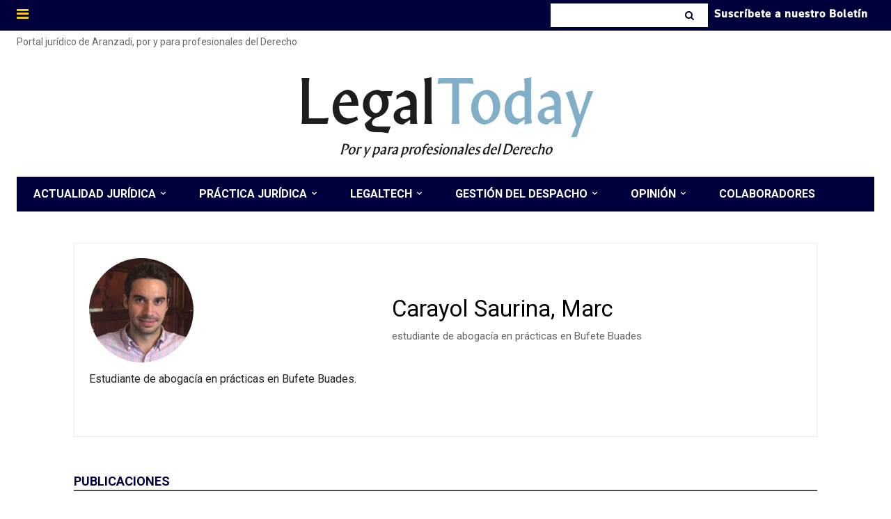

--- FILE ---
content_type: text/html; charset=UTF-8
request_url: https://www.legaltoday.com/colaborador/carayol-saurina/
body_size: 71186
content:
<!doctype html >
<!--[if IE 8]>    <html class="ie8" lang="en"> <![endif]-->
<!--[if IE 9]>    <html class="ie9" lang="en"> <![endif]-->
<!--[if gt IE 8]><!--> <html lang="es"> <!--<![endif]-->
<head>
    <title>Carayol Saurina, Marc, autor en Legal Today</title>
    <meta charset="UTF-8" />
    <meta name="viewport" content="width=device-width, initial-scale=1.0">
    <link rel="pingback" href="https://www.legaltoday.com/xmlrpc.php" />
    
<!-- Author Meta Tags by Molongui Authorship Pro, visit: https://www.molongui.com/wordpress-plugin-post-authors -->
<meta name="author" content="Carayol Saurina, Marc">
<meta property="og:type" content="profile" />
<meta property="og:url" content="https://www.legaltoday.com/colaborador/carayol-saurina/" />
<meta property="og:image" content="https://www.legaltoday.com/wp-content/uploads/2020/06/colaboradores/marc-carayol-saurina-150x150.jpg" />
<meta property="og:description" content="estudiante de abogacía en prácticas en Bufete Buades" />
<meta property="profile:first_name" content="Marc" />
<meta property="profile:last_name" content="Carayol Saurina" />
<meta property="profile:username" content="Carayol Saurina, Marc" />
<!-- /Molongui Authorship -->

<meta name='robots' content='index, follow, max-image-preview:large, max-snippet:-1, max-video-preview:-1' />
<link rel="preload" href="https://www.legaltoday.com/wp-content/plugins/rate-my-post/public/css/fonts/ratemypost.ttf" type="font/ttf" as="font" crossorigin="anonymous"><link rel="icon" type="image/png" href="/wp-content/uploads/2023/01/favicon.bmp">
	<!-- This site is optimized with the Yoast SEO plugin v24.6 - https://yoast.com/wordpress/plugins/seo/ -->
	<meta name="description" content="estudiante de abogacía en prácticas en Bufete Buades" />
	<link rel="canonical" href="https://www.legaltoday.com/colaborador/carayol-saurina/" />
	<meta name="twitter:card" content="summary_large_image" />
	<meta name="twitter:title" content="Carayol Saurina, Marc, autor en Legal Today" />
	<meta name="twitter:site" content="@LegalToday" />
	<script type="application/ld+json" class="yoast-schema-graph">{"@context":"https://schema.org","@graph":[{"@type":"ImageObject","inLanguage":"es","@id":"#primaryimage","url":"https://www.legaltoday.com/wp-content/uploads/practica-juridica/abogado-abatido-11.jpg","contentUrl":"https://www.legaltoday.com/wp-content/uploads/practica-juridica/abogado-abatido-11.jpg","width":240,"height":170,"caption":"Un abogado abatido sentado en unas escaleras"},{"@type":"WebSite","@id":"https://www.legaltoday.com/#website","url":"https://www.legaltoday.com/","name":"Legal Today","description":"Por y para abogados","publisher":{"@id":"https://www.legaltoday.com/#organization"},"potentialAction":[{"@type":"SearchAction","target":{"@type":"EntryPoint","urlTemplate":"https://www.legaltoday.com/?s={search_term_string}"},"query-input":{"@type":"PropertyValueSpecification","valueRequired":true,"valueName":"search_term_string"}}],"inLanguage":"es"},{"@type":"Organization","@id":"https://www.legaltoday.com/#organization","name":"Legal Today","url":"https://www.legaltoday.com/","logo":{"@type":"ImageObject","inLanguage":"es","@id":"https://www.legaltoday.com/#/schema/logo/image/","url":"https://www.legaltoday.com/wp-content/uploads/2020/06/logo_legaltoday.jpg","contentUrl":"https://www.legaltoday.com/wp-content/uploads/2020/06/logo_legaltoday.jpg","width":476,"height":126,"caption":"Legal Today"},"image":{"@id":"https://www.legaltoday.com/#/schema/logo/image/"},"sameAs":["https://www.facebook.com/Legaltoday","https://x.com/LegalToday","https://www.linkedin.com/groups/2277597"]}]}</script>
	<!-- / Yoast SEO plugin. -->


<link rel='dns-prefetch' href='//fonts.googleapis.com' />
<link rel="alternate" type="application/rss+xml" title="Legal Today &raquo; Feed" href="https://www.legaltoday.com/feed/" />
<link rel="alternate" type="application/rss+xml" title="Legal Today &raquo; Feed de los comentarios" href="https://www.legaltoday.com/comments/feed/" />
<script type="text/javascript" id="wpp-js" src="https://www.legaltoday.com/wp-content/plugins/wordpress-popular-posts/assets/js/wpp.min.js?ver=7.3.6" data-sampling="1" data-sampling-rate="100" data-api-url="https://www.legaltoday.com/wp-json/wordpress-popular-posts" data-post-id="0" data-token="7347544da7" data-lang="0" data-debug="0"></script>
<link rel="alternate" type="application/rss+xml" title="Legal Today &raquo; Feed de entradas de Carayol Saurina, Marc" href="https://www.legaltoday.com/colaborador/carayol-saurina/feed/" />
<script type="text/javascript">
/* <![CDATA[ */
window._wpemojiSettings = {"baseUrl":"https:\/\/s.w.org\/images\/core\/emoji\/15.0.3\/72x72\/","ext":".png","svgUrl":"https:\/\/s.w.org\/images\/core\/emoji\/15.0.3\/svg\/","svgExt":".svg","source":{"concatemoji":"https:\/\/www.legaltoday.com\/wp-includes\/js\/wp-emoji-release.min.js?ver=6.6.4"}};
/*! This file is auto-generated */
!function(i,n){var o,s,e;function c(e){try{var t={supportTests:e,timestamp:(new Date).valueOf()};sessionStorage.setItem(o,JSON.stringify(t))}catch(e){}}function p(e,t,n){e.clearRect(0,0,e.canvas.width,e.canvas.height),e.fillText(t,0,0);var t=new Uint32Array(e.getImageData(0,0,e.canvas.width,e.canvas.height).data),r=(e.clearRect(0,0,e.canvas.width,e.canvas.height),e.fillText(n,0,0),new Uint32Array(e.getImageData(0,0,e.canvas.width,e.canvas.height).data));return t.every(function(e,t){return e===r[t]})}function u(e,t,n){switch(t){case"flag":return n(e,"\ud83c\udff3\ufe0f\u200d\u26a7\ufe0f","\ud83c\udff3\ufe0f\u200b\u26a7\ufe0f")?!1:!n(e,"\ud83c\uddfa\ud83c\uddf3","\ud83c\uddfa\u200b\ud83c\uddf3")&&!n(e,"\ud83c\udff4\udb40\udc67\udb40\udc62\udb40\udc65\udb40\udc6e\udb40\udc67\udb40\udc7f","\ud83c\udff4\u200b\udb40\udc67\u200b\udb40\udc62\u200b\udb40\udc65\u200b\udb40\udc6e\u200b\udb40\udc67\u200b\udb40\udc7f");case"emoji":return!n(e,"\ud83d\udc26\u200d\u2b1b","\ud83d\udc26\u200b\u2b1b")}return!1}function f(e,t,n){var r="undefined"!=typeof WorkerGlobalScope&&self instanceof WorkerGlobalScope?new OffscreenCanvas(300,150):i.createElement("canvas"),a=r.getContext("2d",{willReadFrequently:!0}),o=(a.textBaseline="top",a.font="600 32px Arial",{});return e.forEach(function(e){o[e]=t(a,e,n)}),o}function t(e){var t=i.createElement("script");t.src=e,t.defer=!0,i.head.appendChild(t)}"undefined"!=typeof Promise&&(o="wpEmojiSettingsSupports",s=["flag","emoji"],n.supports={everything:!0,everythingExceptFlag:!0},e=new Promise(function(e){i.addEventListener("DOMContentLoaded",e,{once:!0})}),new Promise(function(t){var n=function(){try{var e=JSON.parse(sessionStorage.getItem(o));if("object"==typeof e&&"number"==typeof e.timestamp&&(new Date).valueOf()<e.timestamp+604800&&"object"==typeof e.supportTests)return e.supportTests}catch(e){}return null}();if(!n){if("undefined"!=typeof Worker&&"undefined"!=typeof OffscreenCanvas&&"undefined"!=typeof URL&&URL.createObjectURL&&"undefined"!=typeof Blob)try{var e="postMessage("+f.toString()+"("+[JSON.stringify(s),u.toString(),p.toString()].join(",")+"));",r=new Blob([e],{type:"text/javascript"}),a=new Worker(URL.createObjectURL(r),{name:"wpTestEmojiSupports"});return void(a.onmessage=function(e){c(n=e.data),a.terminate(),t(n)})}catch(e){}c(n=f(s,u,p))}t(n)}).then(function(e){for(var t in e)n.supports[t]=e[t],n.supports.everything=n.supports.everything&&n.supports[t],"flag"!==t&&(n.supports.everythingExceptFlag=n.supports.everythingExceptFlag&&n.supports[t]);n.supports.everythingExceptFlag=n.supports.everythingExceptFlag&&!n.supports.flag,n.DOMReady=!1,n.readyCallback=function(){n.DOMReady=!0}}).then(function(){return e}).then(function(){var e;n.supports.everything||(n.readyCallback(),(e=n.source||{}).concatemoji?t(e.concatemoji):e.wpemoji&&e.twemoji&&(t(e.twemoji),t(e.wpemoji)))}))}((window,document),window._wpemojiSettings);
/* ]]> */
</script>
<style id='wp-emoji-styles-inline-css' type='text/css'>

	img.wp-smiley, img.emoji {
		display: inline !important;
		border: none !important;
		box-shadow: none !important;
		height: 1em !important;
		width: 1em !important;
		margin: 0 0.07em !important;
		vertical-align: -0.1em !important;
		background: none !important;
		padding: 0 !important;
	}
</style>
<link rel='stylesheet' id='wp-block-library-css' href='https://www.legaltoday.com/wp-includes/css/dist/block-library/style.min.css?ver=6.6.4' type='text/css' media='all' />
<link rel='stylesheet' id='mailster-form-style-css' href='https://www.legaltoday.com/wp-content/plugins/mailster/build/form/style-index.css?ver=6.6.4' type='text/css' media='all' />
<style id='filebird-block-filebird-gallery-style-inline-css' type='text/css'>
ul.filebird-block-filebird-gallery{margin:auto!important;padding:0!important;width:100%}ul.filebird-block-filebird-gallery.layout-grid{display:grid;grid-gap:20px;align-items:stretch;grid-template-columns:repeat(var(--columns),1fr);justify-items:stretch}ul.filebird-block-filebird-gallery.layout-grid li img{border:1px solid #ccc;box-shadow:2px 2px 6px 0 rgba(0,0,0,.3);height:100%;max-width:100%;-o-object-fit:cover;object-fit:cover;width:100%}ul.filebird-block-filebird-gallery.layout-masonry{-moz-column-count:var(--columns);-moz-column-gap:var(--space);column-gap:var(--space);-moz-column-width:var(--min-width);columns:var(--min-width) var(--columns);display:block;overflow:auto}ul.filebird-block-filebird-gallery.layout-masonry li{margin-bottom:var(--space)}ul.filebird-block-filebird-gallery li{list-style:none}ul.filebird-block-filebird-gallery li figure{height:100%;margin:0;padding:0;position:relative;width:100%}ul.filebird-block-filebird-gallery li figure figcaption{background:linear-gradient(0deg,rgba(0,0,0,.7),rgba(0,0,0,.3) 70%,transparent);bottom:0;box-sizing:border-box;color:#fff;font-size:.8em;margin:0;max-height:100%;overflow:auto;padding:3em .77em .7em;position:absolute;text-align:center;width:100%;z-index:2}ul.filebird-block-filebird-gallery li figure figcaption a{color:inherit}

</style>
<link rel='stylesheet' id='rate-my-post-css' href='https://www.legaltoday.com/wp-content/plugins/rate-my-post/public/css/rate-my-post.min.css?ver=4.4.3' type='text/css' media='all' />
<style id='rate-my-post-inline-css' type='text/css'>
.rmp-icon--full-highlight {color: #00003C;}.rmp-icon--half-highlight {  background: -webkit-gradient(linear, left top, right top, color-stop(50%, #00003C), color-stop(50%, #ccc));  background: linear-gradient(to right, #00003C 50%, #ccc 50%);-webkit-background-clip: text;-webkit-text-fill-color: transparent;}.rmp-rating-widget .rmp-icon--half-highlight {    background: -webkit-gradient(linear, left top, right top, color-stop(50%, #FED506), color-stop(50%, #ccc));    background: linear-gradient(to right, #FED506 50%, #ccc 50%);    -webkit-background-clip: text;    -webkit-text-fill-color: transparent;}.rmp-rating-widget .rmp-icon--full-highlight {  color: #FED506;}@media (hover: hover) {.rmp-rating-widget .rmp-icon--hovered {color: #00003C;    -webkit-background-clip: initial;    -webkit-text-fill-color: initial;    background: transparent;    -webkit-transition: .1s color ease-in;    transition: .1s color ease-in;}}.rmp-rating-widget .rmp-icon--processing-rating {color: #00003C;  -webkit-background-clip: initial;  -webkit-text-fill-color: initial;  background: transparent;}.rmp-rating-widget .rmp-icon--ratings {  font-size: 28px;}
.rmp-icon--full-highlight {color: #00003C;}.rmp-icon--half-highlight {  background: -webkit-gradient(linear, left top, right top, color-stop(50%, #00003C), color-stop(50%, #ccc));  background: linear-gradient(to right, #00003C 50%, #ccc 50%);-webkit-background-clip: text;-webkit-text-fill-color: transparent;}.rmp-rating-widget .rmp-icon--half-highlight {    background: -webkit-gradient(linear, left top, right top, color-stop(50%, #FED506), color-stop(50%, #ccc));    background: linear-gradient(to right, #FED506 50%, #ccc 50%);    -webkit-background-clip: text;    -webkit-text-fill-color: transparent;}.rmp-rating-widget .rmp-icon--full-highlight {  color: #FED506;}@media (hover: hover) {.rmp-rating-widget .rmp-icon--hovered {color: #00003C;    -webkit-background-clip: initial;    -webkit-text-fill-color: initial;    background: transparent;    -webkit-transition: .1s color ease-in;    transition: .1s color ease-in;}}.rmp-rating-widget .rmp-icon--processing-rating {color: #00003C;  -webkit-background-clip: initial;  -webkit-text-fill-color: initial;  background: transparent;}.rmp-rating-widget .rmp-icon--ratings {  font-size: 28px;}
</style>
<style id='classic-theme-styles-inline-css' type='text/css'>
/*! This file is auto-generated */
.wp-block-button__link{color:#fff;background-color:#32373c;border-radius:9999px;box-shadow:none;text-decoration:none;padding:calc(.667em + 2px) calc(1.333em + 2px);font-size:1.125em}.wp-block-file__button{background:#32373c;color:#fff;text-decoration:none}
</style>
<style id='global-styles-inline-css' type='text/css'>
:root{--wp--preset--aspect-ratio--square: 1;--wp--preset--aspect-ratio--4-3: 4/3;--wp--preset--aspect-ratio--3-4: 3/4;--wp--preset--aspect-ratio--3-2: 3/2;--wp--preset--aspect-ratio--2-3: 2/3;--wp--preset--aspect-ratio--16-9: 16/9;--wp--preset--aspect-ratio--9-16: 9/16;--wp--preset--color--black: #000000;--wp--preset--color--cyan-bluish-gray: #abb8c3;--wp--preset--color--white: #ffffff;--wp--preset--color--pale-pink: #f78da7;--wp--preset--color--vivid-red: #cf2e2e;--wp--preset--color--luminous-vivid-orange: #ff6900;--wp--preset--color--luminous-vivid-amber: #fcb900;--wp--preset--color--light-green-cyan: #7bdcb5;--wp--preset--color--vivid-green-cyan: #00d084;--wp--preset--color--pale-cyan-blue: #8ed1fc;--wp--preset--color--vivid-cyan-blue: #0693e3;--wp--preset--color--vivid-purple: #9b51e0;--wp--preset--gradient--vivid-cyan-blue-to-vivid-purple: linear-gradient(135deg,rgba(6,147,227,1) 0%,rgb(155,81,224) 100%);--wp--preset--gradient--light-green-cyan-to-vivid-green-cyan: linear-gradient(135deg,rgb(122,220,180) 0%,rgb(0,208,130) 100%);--wp--preset--gradient--luminous-vivid-amber-to-luminous-vivid-orange: linear-gradient(135deg,rgba(252,185,0,1) 0%,rgba(255,105,0,1) 100%);--wp--preset--gradient--luminous-vivid-orange-to-vivid-red: linear-gradient(135deg,rgba(255,105,0,1) 0%,rgb(207,46,46) 100%);--wp--preset--gradient--very-light-gray-to-cyan-bluish-gray: linear-gradient(135deg,rgb(238,238,238) 0%,rgb(169,184,195) 100%);--wp--preset--gradient--cool-to-warm-spectrum: linear-gradient(135deg,rgb(74,234,220) 0%,rgb(151,120,209) 20%,rgb(207,42,186) 40%,rgb(238,44,130) 60%,rgb(251,105,98) 80%,rgb(254,248,76) 100%);--wp--preset--gradient--blush-light-purple: linear-gradient(135deg,rgb(255,206,236) 0%,rgb(152,150,240) 100%);--wp--preset--gradient--blush-bordeaux: linear-gradient(135deg,rgb(254,205,165) 0%,rgb(254,45,45) 50%,rgb(107,0,62) 100%);--wp--preset--gradient--luminous-dusk: linear-gradient(135deg,rgb(255,203,112) 0%,rgb(199,81,192) 50%,rgb(65,88,208) 100%);--wp--preset--gradient--pale-ocean: linear-gradient(135deg,rgb(255,245,203) 0%,rgb(182,227,212) 50%,rgb(51,167,181) 100%);--wp--preset--gradient--electric-grass: linear-gradient(135deg,rgb(202,248,128) 0%,rgb(113,206,126) 100%);--wp--preset--gradient--midnight: linear-gradient(135deg,rgb(2,3,129) 0%,rgb(40,116,252) 100%);--wp--preset--font-size--small: 11px;--wp--preset--font-size--medium: 20px;--wp--preset--font-size--large: 32px;--wp--preset--font-size--x-large: 42px;--wp--preset--font-size--regular: 15px;--wp--preset--font-size--larger: 50px;--wp--preset--spacing--20: 0.44rem;--wp--preset--spacing--30: 0.67rem;--wp--preset--spacing--40: 1rem;--wp--preset--spacing--50: 1.5rem;--wp--preset--spacing--60: 2.25rem;--wp--preset--spacing--70: 3.38rem;--wp--preset--spacing--80: 5.06rem;--wp--preset--shadow--natural: 6px 6px 9px rgba(0, 0, 0, 0.2);--wp--preset--shadow--deep: 12px 12px 50px rgba(0, 0, 0, 0.4);--wp--preset--shadow--sharp: 6px 6px 0px rgba(0, 0, 0, 0.2);--wp--preset--shadow--outlined: 6px 6px 0px -3px rgba(255, 255, 255, 1), 6px 6px rgba(0, 0, 0, 1);--wp--preset--shadow--crisp: 6px 6px 0px rgba(0, 0, 0, 1);}:where(.is-layout-flex){gap: 0.5em;}:where(.is-layout-grid){gap: 0.5em;}body .is-layout-flex{display: flex;}.is-layout-flex{flex-wrap: wrap;align-items: center;}.is-layout-flex > :is(*, div){margin: 0;}body .is-layout-grid{display: grid;}.is-layout-grid > :is(*, div){margin: 0;}:where(.wp-block-columns.is-layout-flex){gap: 2em;}:where(.wp-block-columns.is-layout-grid){gap: 2em;}:where(.wp-block-post-template.is-layout-flex){gap: 1.25em;}:where(.wp-block-post-template.is-layout-grid){gap: 1.25em;}.has-black-color{color: var(--wp--preset--color--black) !important;}.has-cyan-bluish-gray-color{color: var(--wp--preset--color--cyan-bluish-gray) !important;}.has-white-color{color: var(--wp--preset--color--white) !important;}.has-pale-pink-color{color: var(--wp--preset--color--pale-pink) !important;}.has-vivid-red-color{color: var(--wp--preset--color--vivid-red) !important;}.has-luminous-vivid-orange-color{color: var(--wp--preset--color--luminous-vivid-orange) !important;}.has-luminous-vivid-amber-color{color: var(--wp--preset--color--luminous-vivid-amber) !important;}.has-light-green-cyan-color{color: var(--wp--preset--color--light-green-cyan) !important;}.has-vivid-green-cyan-color{color: var(--wp--preset--color--vivid-green-cyan) !important;}.has-pale-cyan-blue-color{color: var(--wp--preset--color--pale-cyan-blue) !important;}.has-vivid-cyan-blue-color{color: var(--wp--preset--color--vivid-cyan-blue) !important;}.has-vivid-purple-color{color: var(--wp--preset--color--vivid-purple) !important;}.has-black-background-color{background-color: var(--wp--preset--color--black) !important;}.has-cyan-bluish-gray-background-color{background-color: var(--wp--preset--color--cyan-bluish-gray) !important;}.has-white-background-color{background-color: var(--wp--preset--color--white) !important;}.has-pale-pink-background-color{background-color: var(--wp--preset--color--pale-pink) !important;}.has-vivid-red-background-color{background-color: var(--wp--preset--color--vivid-red) !important;}.has-luminous-vivid-orange-background-color{background-color: var(--wp--preset--color--luminous-vivid-orange) !important;}.has-luminous-vivid-amber-background-color{background-color: var(--wp--preset--color--luminous-vivid-amber) !important;}.has-light-green-cyan-background-color{background-color: var(--wp--preset--color--light-green-cyan) !important;}.has-vivid-green-cyan-background-color{background-color: var(--wp--preset--color--vivid-green-cyan) !important;}.has-pale-cyan-blue-background-color{background-color: var(--wp--preset--color--pale-cyan-blue) !important;}.has-vivid-cyan-blue-background-color{background-color: var(--wp--preset--color--vivid-cyan-blue) !important;}.has-vivid-purple-background-color{background-color: var(--wp--preset--color--vivid-purple) !important;}.has-black-border-color{border-color: var(--wp--preset--color--black) !important;}.has-cyan-bluish-gray-border-color{border-color: var(--wp--preset--color--cyan-bluish-gray) !important;}.has-white-border-color{border-color: var(--wp--preset--color--white) !important;}.has-pale-pink-border-color{border-color: var(--wp--preset--color--pale-pink) !important;}.has-vivid-red-border-color{border-color: var(--wp--preset--color--vivid-red) !important;}.has-luminous-vivid-orange-border-color{border-color: var(--wp--preset--color--luminous-vivid-orange) !important;}.has-luminous-vivid-amber-border-color{border-color: var(--wp--preset--color--luminous-vivid-amber) !important;}.has-light-green-cyan-border-color{border-color: var(--wp--preset--color--light-green-cyan) !important;}.has-vivid-green-cyan-border-color{border-color: var(--wp--preset--color--vivid-green-cyan) !important;}.has-pale-cyan-blue-border-color{border-color: var(--wp--preset--color--pale-cyan-blue) !important;}.has-vivid-cyan-blue-border-color{border-color: var(--wp--preset--color--vivid-cyan-blue) !important;}.has-vivid-purple-border-color{border-color: var(--wp--preset--color--vivid-purple) !important;}.has-vivid-cyan-blue-to-vivid-purple-gradient-background{background: var(--wp--preset--gradient--vivid-cyan-blue-to-vivid-purple) !important;}.has-light-green-cyan-to-vivid-green-cyan-gradient-background{background: var(--wp--preset--gradient--light-green-cyan-to-vivid-green-cyan) !important;}.has-luminous-vivid-amber-to-luminous-vivid-orange-gradient-background{background: var(--wp--preset--gradient--luminous-vivid-amber-to-luminous-vivid-orange) !important;}.has-luminous-vivid-orange-to-vivid-red-gradient-background{background: var(--wp--preset--gradient--luminous-vivid-orange-to-vivid-red) !important;}.has-very-light-gray-to-cyan-bluish-gray-gradient-background{background: var(--wp--preset--gradient--very-light-gray-to-cyan-bluish-gray) !important;}.has-cool-to-warm-spectrum-gradient-background{background: var(--wp--preset--gradient--cool-to-warm-spectrum) !important;}.has-blush-light-purple-gradient-background{background: var(--wp--preset--gradient--blush-light-purple) !important;}.has-blush-bordeaux-gradient-background{background: var(--wp--preset--gradient--blush-bordeaux) !important;}.has-luminous-dusk-gradient-background{background: var(--wp--preset--gradient--luminous-dusk) !important;}.has-pale-ocean-gradient-background{background: var(--wp--preset--gradient--pale-ocean) !important;}.has-electric-grass-gradient-background{background: var(--wp--preset--gradient--electric-grass) !important;}.has-midnight-gradient-background{background: var(--wp--preset--gradient--midnight) !important;}.has-small-font-size{font-size: var(--wp--preset--font-size--small) !important;}.has-medium-font-size{font-size: var(--wp--preset--font-size--medium) !important;}.has-large-font-size{font-size: var(--wp--preset--font-size--large) !important;}.has-x-large-font-size{font-size: var(--wp--preset--font-size--x-large) !important;}
:where(.wp-block-post-template.is-layout-flex){gap: 1.25em;}:where(.wp-block-post-template.is-layout-grid){gap: 1.25em;}
:where(.wp-block-columns.is-layout-flex){gap: 2em;}:where(.wp-block-columns.is-layout-grid){gap: 2em;}
:root :where(.wp-block-pullquote){font-size: 1.5em;line-height: 1.6;}
</style>
<link rel='stylesheet' id='crp-public-css' href='https://www.legaltoday.com/wp-content/plugins/custom-related-posts/dist/public.css?ver=1.8.0' type='text/css' media='all' />
<link rel='stylesheet' id='wpsm_tabs_r-font-awesome-front-css' href='https://www.legaltoday.com/wp-content/plugins/tabs-responsive/assets/css/font-awesome/css/font-awesome.min.css?ver=6.6.4' type='text/css' media='all' />
<link rel='stylesheet' id='wpsm_tabs_r_bootstrap-front-css' href='https://www.legaltoday.com/wp-content/plugins/tabs-responsive/assets/css/bootstrap-front.css?ver=6.6.4' type='text/css' media='all' />
<link rel='stylesheet' id='wpsm_tabs_r_animate-css' href='https://www.legaltoday.com/wp-content/plugins/tabs-responsive/assets/css/animate.css?ver=6.6.4' type='text/css' media='all' />
<link rel='stylesheet' id='wp-polls-css' href='https://www.legaltoday.com/wp-content/plugins/wp-polls/polls-css.css?ver=2.77.3' type='text/css' media='all' />
<style id='wp-polls-inline-css' type='text/css'>
.wp-polls .pollbar {
	margin: 1px;
	font-size: 13px;
	line-height: 15px;
	height: 15px;
	background: #FED506;
	border: 1px solid #00003C;
}

</style>
<link rel='stylesheet' id='wordpress-popular-posts-css-css' href='https://www.legaltoday.com/wp-content/plugins/wordpress-popular-posts/assets/css/wpp.css?ver=7.3.6' type='text/css' media='all' />
<link rel='stylesheet' id='td-plugin-multi-purpose-css' href='https://www.legaltoday.com/wp-content/plugins/td-composer/td-multi-purpose/style.css?ver=3dc090e4a6dd4d9e8f4a61e980b31fd9' type='text/css' media='all' />
<link rel='stylesheet' id='google-fonts-style-css' href='https://fonts.googleapis.com/css?family=Roboto%3A400%2C500%2C700%7CRoad+Rage%3A400%7COpen+Sans%3A400%2C600%2C700%7CRoboto%3A400%2C600%2C700%7CGelasio%3A500%2C700%2C400%7CSource+Sans+Pro%3A400%2C700&#038;display=swap&#038;ver=12.3.1' type='text/css' media='all' />
<link rel='stylesheet' id='font_awesome-css' href='https://www.legaltoday.com/wp-content/plugins/td-composer/assets/fonts/font-awesome/font-awesome.css?ver=3dc090e4a6dd4d9e8f4a61e980b31fd9' type='text/css' media='all' />
<link rel='stylesheet' id='td-theme-css' href='https://www.legaltoday.com/wp-content/themes/Newspaper/style.css?ver=12.3.1' type='text/css' media='all' />
<style id='td-theme-inline-css' type='text/css'>
    
        @media (max-width: 767px) {
            .td-header-desktop-wrap {
                display: none;
            }
        }
        @media (min-width: 767px) {
            .td-header-mobile-wrap {
                display: none;
            }
        }
    
	
</style>
<link rel='stylesheet' id='moove_gdpr_frontend-css' href='https://www.legaltoday.com/wp-content/plugins/gdpr-cookie-compliance/dist/styles/gdpr-main-nf.css?ver=5.0.9' type='text/css' media='all' />
<style id='moove_gdpr_frontend-inline-css' type='text/css'>
				#moove_gdpr_cookie_modal .moove-gdpr-modal-content .moove-gdpr-tab-main h3.tab-title, 
				#moove_gdpr_cookie_modal .moove-gdpr-modal-content .moove-gdpr-tab-main span.tab-title,
				#moove_gdpr_cookie_modal .moove-gdpr-modal-content .moove-gdpr-modal-left-content #moove-gdpr-menu li a, 
				#moove_gdpr_cookie_modal .moove-gdpr-modal-content .moove-gdpr-modal-left-content #moove-gdpr-menu li button,
				#moove_gdpr_cookie_modal .moove-gdpr-modal-content .moove-gdpr-modal-left-content .moove-gdpr-branding-cnt a,
				#moove_gdpr_cookie_modal .moove-gdpr-modal-content .moove-gdpr-modal-footer-content .moove-gdpr-button-holder a.mgbutton, 
				#moove_gdpr_cookie_modal .moove-gdpr-modal-content .moove-gdpr-modal-footer-content .moove-gdpr-button-holder button.mgbutton,
				#moove_gdpr_cookie_modal .cookie-switch .cookie-slider:after, 
				#moove_gdpr_cookie_modal .cookie-switch .slider:after, 
				#moove_gdpr_cookie_modal .switch .cookie-slider:after, 
				#moove_gdpr_cookie_modal .switch .slider:after,
				#moove_gdpr_cookie_info_bar .moove-gdpr-info-bar-container .moove-gdpr-info-bar-content p, 
				#moove_gdpr_cookie_info_bar .moove-gdpr-info-bar-container .moove-gdpr-info-bar-content p a,
				#moove_gdpr_cookie_info_bar .moove-gdpr-info-bar-container .moove-gdpr-info-bar-content a.mgbutton, 
				#moove_gdpr_cookie_info_bar .moove-gdpr-info-bar-container .moove-gdpr-info-bar-content button.mgbutton,
				#moove_gdpr_cookie_modal .moove-gdpr-modal-content .moove-gdpr-tab-main .moove-gdpr-tab-main-content h1, 
				#moove_gdpr_cookie_modal .moove-gdpr-modal-content .moove-gdpr-tab-main .moove-gdpr-tab-main-content h2, 
				#moove_gdpr_cookie_modal .moove-gdpr-modal-content .moove-gdpr-tab-main .moove-gdpr-tab-main-content h3, 
				#moove_gdpr_cookie_modal .moove-gdpr-modal-content .moove-gdpr-tab-main .moove-gdpr-tab-main-content h4, 
				#moove_gdpr_cookie_modal .moove-gdpr-modal-content .moove-gdpr-tab-main .moove-gdpr-tab-main-content h5, 
				#moove_gdpr_cookie_modal .moove-gdpr-modal-content .moove-gdpr-tab-main .moove-gdpr-tab-main-content h6,
				#moove_gdpr_cookie_modal .moove-gdpr-modal-content.moove_gdpr_modal_theme_v2 .moove-gdpr-modal-title .tab-title,
				#moove_gdpr_cookie_modal .moove-gdpr-modal-content.moove_gdpr_modal_theme_v2 .moove-gdpr-tab-main h3.tab-title, 
				#moove_gdpr_cookie_modal .moove-gdpr-modal-content.moove_gdpr_modal_theme_v2 .moove-gdpr-tab-main span.tab-title,
				#moove_gdpr_cookie_modal .moove-gdpr-modal-content.moove_gdpr_modal_theme_v2 .moove-gdpr-branding-cnt a {
					font-weight: inherit				}
			#moove_gdpr_cookie_modal,#moove_gdpr_cookie_info_bar,.gdpr_cookie_settings_shortcode_content{font-family:inherit}#moove_gdpr_save_popup_settings_button{background-color:#373737;color:#fff}#moove_gdpr_save_popup_settings_button:hover{background-color:#000}#moove_gdpr_cookie_info_bar .moove-gdpr-info-bar-container .moove-gdpr-info-bar-content a.mgbutton,#moove_gdpr_cookie_info_bar .moove-gdpr-info-bar-container .moove-gdpr-info-bar-content button.mgbutton{background-color:#fd8d00}#moove_gdpr_cookie_modal .moove-gdpr-modal-content .moove-gdpr-modal-footer-content .moove-gdpr-button-holder a.mgbutton,#moove_gdpr_cookie_modal .moove-gdpr-modal-content .moove-gdpr-modal-footer-content .moove-gdpr-button-holder button.mgbutton,.gdpr_cookie_settings_shortcode_content .gdpr-shr-button.button-green{background-color:#fd8d00;border-color:#fd8d00}#moove_gdpr_cookie_modal .moove-gdpr-modal-content .moove-gdpr-modal-footer-content .moove-gdpr-button-holder a.mgbutton:hover,#moove_gdpr_cookie_modal .moove-gdpr-modal-content .moove-gdpr-modal-footer-content .moove-gdpr-button-holder button.mgbutton:hover,.gdpr_cookie_settings_shortcode_content .gdpr-shr-button.button-green:hover{background-color:#fff;color:#fd8d00}#moove_gdpr_cookie_modal .moove-gdpr-modal-content .moove-gdpr-modal-close i,#moove_gdpr_cookie_modal .moove-gdpr-modal-content .moove-gdpr-modal-close span.gdpr-icon{background-color:#fd8d00;border:1px solid #fd8d00}#moove_gdpr_cookie_info_bar span.moove-gdpr-infobar-allow-all.focus-g,#moove_gdpr_cookie_info_bar span.moove-gdpr-infobar-allow-all:focus,#moove_gdpr_cookie_info_bar button.moove-gdpr-infobar-allow-all.focus-g,#moove_gdpr_cookie_info_bar button.moove-gdpr-infobar-allow-all:focus,#moove_gdpr_cookie_info_bar span.moove-gdpr-infobar-reject-btn.focus-g,#moove_gdpr_cookie_info_bar span.moove-gdpr-infobar-reject-btn:focus,#moove_gdpr_cookie_info_bar button.moove-gdpr-infobar-reject-btn.focus-g,#moove_gdpr_cookie_info_bar button.moove-gdpr-infobar-reject-btn:focus,#moove_gdpr_cookie_info_bar span.change-settings-button.focus-g,#moove_gdpr_cookie_info_bar span.change-settings-button:focus,#moove_gdpr_cookie_info_bar button.change-settings-button.focus-g,#moove_gdpr_cookie_info_bar button.change-settings-button:focus{-webkit-box-shadow:0 0 1px 3px #fd8d00;-moz-box-shadow:0 0 1px 3px #fd8d00;box-shadow:0 0 1px 3px #fd8d00}#moove_gdpr_cookie_modal .moove-gdpr-modal-content .moove-gdpr-modal-close i:hover,#moove_gdpr_cookie_modal .moove-gdpr-modal-content .moove-gdpr-modal-close span.gdpr-icon:hover,#moove_gdpr_cookie_info_bar span[data-href]>u.change-settings-button{color:#fd8d00}#moove_gdpr_cookie_modal .moove-gdpr-modal-content .moove-gdpr-modal-left-content #moove-gdpr-menu li.menu-item-selected a span.gdpr-icon,#moove_gdpr_cookie_modal .moove-gdpr-modal-content .moove-gdpr-modal-left-content #moove-gdpr-menu li.menu-item-selected button span.gdpr-icon{color:inherit}#moove_gdpr_cookie_modal .moove-gdpr-modal-content .moove-gdpr-modal-left-content #moove-gdpr-menu li a span.gdpr-icon,#moove_gdpr_cookie_modal .moove-gdpr-modal-content .moove-gdpr-modal-left-content #moove-gdpr-menu li button span.gdpr-icon{color:inherit}#moove_gdpr_cookie_modal .gdpr-acc-link{line-height:0;font-size:0;color:transparent;position:absolute}#moove_gdpr_cookie_modal .moove-gdpr-modal-content .moove-gdpr-modal-close:hover i,#moove_gdpr_cookie_modal .moove-gdpr-modal-content .moove-gdpr-modal-left-content #moove-gdpr-menu li a,#moove_gdpr_cookie_modal .moove-gdpr-modal-content .moove-gdpr-modal-left-content #moove-gdpr-menu li button,#moove_gdpr_cookie_modal .moove-gdpr-modal-content .moove-gdpr-modal-left-content #moove-gdpr-menu li button i,#moove_gdpr_cookie_modal .moove-gdpr-modal-content .moove-gdpr-modal-left-content #moove-gdpr-menu li a i,#moove_gdpr_cookie_modal .moove-gdpr-modal-content .moove-gdpr-tab-main .moove-gdpr-tab-main-content a:hover,#moove_gdpr_cookie_info_bar.moove-gdpr-dark-scheme .moove-gdpr-info-bar-container .moove-gdpr-info-bar-content a.mgbutton:hover,#moove_gdpr_cookie_info_bar.moove-gdpr-dark-scheme .moove-gdpr-info-bar-container .moove-gdpr-info-bar-content button.mgbutton:hover,#moove_gdpr_cookie_info_bar.moove-gdpr-dark-scheme .moove-gdpr-info-bar-container .moove-gdpr-info-bar-content a:hover,#moove_gdpr_cookie_info_bar.moove-gdpr-dark-scheme .moove-gdpr-info-bar-container .moove-gdpr-info-bar-content button:hover,#moove_gdpr_cookie_info_bar.moove-gdpr-dark-scheme .moove-gdpr-info-bar-container .moove-gdpr-info-bar-content span.change-settings-button:hover,#moove_gdpr_cookie_info_bar.moove-gdpr-dark-scheme .moove-gdpr-info-bar-container .moove-gdpr-info-bar-content button.change-settings-button:hover,#moove_gdpr_cookie_info_bar.moove-gdpr-dark-scheme .moove-gdpr-info-bar-container .moove-gdpr-info-bar-content u.change-settings-button:hover,#moove_gdpr_cookie_info_bar span[data-href]>u.change-settings-button,#moove_gdpr_cookie_info_bar.moove-gdpr-dark-scheme .moove-gdpr-info-bar-container .moove-gdpr-info-bar-content a.mgbutton.focus-g,#moove_gdpr_cookie_info_bar.moove-gdpr-dark-scheme .moove-gdpr-info-bar-container .moove-gdpr-info-bar-content button.mgbutton.focus-g,#moove_gdpr_cookie_info_bar.moove-gdpr-dark-scheme .moove-gdpr-info-bar-container .moove-gdpr-info-bar-content a.focus-g,#moove_gdpr_cookie_info_bar.moove-gdpr-dark-scheme .moove-gdpr-info-bar-container .moove-gdpr-info-bar-content button.focus-g,#moove_gdpr_cookie_info_bar.moove-gdpr-dark-scheme .moove-gdpr-info-bar-container .moove-gdpr-info-bar-content a.mgbutton:focus,#moove_gdpr_cookie_info_bar.moove-gdpr-dark-scheme .moove-gdpr-info-bar-container .moove-gdpr-info-bar-content button.mgbutton:focus,#moove_gdpr_cookie_info_bar.moove-gdpr-dark-scheme .moove-gdpr-info-bar-container .moove-gdpr-info-bar-content a:focus,#moove_gdpr_cookie_info_bar.moove-gdpr-dark-scheme .moove-gdpr-info-bar-container .moove-gdpr-info-bar-content button:focus,#moove_gdpr_cookie_info_bar.moove-gdpr-dark-scheme .moove-gdpr-info-bar-container .moove-gdpr-info-bar-content span.change-settings-button.focus-g,span.change-settings-button:focus,button.change-settings-button.focus-g,button.change-settings-button:focus,#moove_gdpr_cookie_info_bar.moove-gdpr-dark-scheme .moove-gdpr-info-bar-container .moove-gdpr-info-bar-content u.change-settings-button.focus-g,#moove_gdpr_cookie_info_bar.moove-gdpr-dark-scheme .moove-gdpr-info-bar-container .moove-gdpr-info-bar-content u.change-settings-button:focus{color:#fd8d00}#moove_gdpr_cookie_modal .moove-gdpr-branding.focus-g span,#moove_gdpr_cookie_modal .moove-gdpr-modal-content .moove-gdpr-tab-main a.focus-g,#moove_gdpr_cookie_modal .moove-gdpr-modal-content .moove-gdpr-tab-main .gdpr-cd-details-toggle.focus-g{color:#fd8d00}#moove_gdpr_cookie_modal.gdpr_lightbox-hide{display:none}#moove_gdpr_cookie_info_bar .moove-gdpr-info-bar-container .moove-gdpr-info-bar-content a.mgbutton,#moove_gdpr_cookie_info_bar .moove-gdpr-info-bar-container .moove-gdpr-info-bar-content button.mgbutton,#moove_gdpr_cookie_modal .moove-gdpr-modal-content .moove-gdpr-modal-footer-content .moove-gdpr-button-holder a.mgbutton,#moove_gdpr_cookie_modal .moove-gdpr-modal-content .moove-gdpr-modal-footer-content .moove-gdpr-button-holder button.mgbutton,.gdpr-shr-button,#moove_gdpr_cookie_info_bar .moove-gdpr-infobar-close-btn{border-radius:0}
</style>
<link rel='stylesheet' id='td-legacy-framework-front-style-css' href='https://www.legaltoday.com/wp-content/plugins/td-composer/legacy/Newspaper/assets/css/td_legacy_main.css?ver=3dc090e4a6dd4d9e8f4a61e980b31fd9' type='text/css' media='all' />
<link rel='stylesheet' id='td-standard-pack-framework-front-style-css' href='https://www.legaltoday.com/wp-content/plugins/td-standard-pack/Newspaper/assets/css/td_standard_pack_main.css?ver=d39710269e5f4389cf7661fe4fdc36f9' type='text/css' media='all' />
<link rel='stylesheet' id='td-theme-demo-style-css' href='https://www.legaltoday.com/wp-content/plugins/td-composer/legacy/Newspaper/includes/demos/magazine/demo_style.css?ver=12.3.1' type='text/css' media='all' />
<link rel='stylesheet' id='tdb_style_cloud_templates_front-css' href='https://www.legaltoday.com/wp-content/plugins/td-cloud-library/assets/css/tdb_main.css?ver=1182d95cb199c23e56f61364ae38f2e7' type='text/css' media='all' />
<script type="text/javascript" src="https://www.legaltoday.com/wp-includes/js/jquery/jquery.min.js?ver=3.7.1" id="jquery-core-js"></script>
<script type="text/javascript" defer='defer' src="https://www.legaltoday.com/wp-includes/js/jquery/jquery-migrate.min.js?ver=3.4.1" id="jquery-migrate-js"></script>
<link rel="EditURI" type="application/rsd+xml" title="RSD" href="https://www.legaltoday.com/xmlrpc.php?rsd" />
            <style>
                .molongui-disabled-link
                {
                    border-bottom: none !important;
                    text-decoration: none !important;
                    color: inherit !important;
                    cursor: inherit !important;
                }
                .molongui-disabled-link:hover,
                .molongui-disabled-link:hover span
                {
                    border-bottom: none !important;
                    text-decoration: none !important;
                    color: inherit !important;
                    cursor: inherit !important;
                }
            </style>
                        <style id="wpp-loading-animation-styles">@-webkit-keyframes bgslide{from{background-position-x:0}to{background-position-x:-200%}}@keyframes bgslide{from{background-position-x:0}to{background-position-x:-200%}}.wpp-widget-block-placeholder,.wpp-shortcode-placeholder{margin:0 auto;width:60px;height:3px;background:#dd3737;background:linear-gradient(90deg,#dd3737 0%,#571313 10%,#dd3737 100%);background-size:200% auto;border-radius:3px;-webkit-animation:bgslide 1s infinite linear;animation:bgslide 1s infinite linear}</style>
            <!--[if lt IE 9]><script src="https://cdnjs.cloudflare.com/ajax/libs/html5shiv/3.7.3/html5shiv.js"></script><![endif]-->
        <script>
        window.tdb_global_vars = {"wpRestUrl":"https:\/\/www.legaltoday.com\/wp-json\/","permalinkStructure":"\/%category%\/%postname%-%year%-%monthnum%-%day%\/"};
        window.tdb_p_autoload_vars = {"isAjax":false,"isAdminBarShowing":false,"autoloadScrollPercent":50};
    </script>
    
    <style id="tdb-global-colors">
        :root {--accent-color: #fff;}
    </style>
	
    <!-- SCRIPT DIDOMI -->
    <script type="text/javascript">(function(){(function(e,r){var t=document.createElement("link");t.rel="preconnect";t.as="script";var n=document.createElement("link");n.rel="dns-prefetch";n.as="script";var i=document.createElement("script");i.id="spcloader";i.type="text/javascript";i["async"]=true;i.charset="utf-8";var o="https://sdk.privacy-center.org/"+e+"/loader.js?target_type=notice&target="+r;if(window.didomiConfig&&window.didomiConfig.user){var a=window.didomiConfig.user;var c=a.country;var d=a.region;if(c){o=o+"&country="+c;if(d){o=o+"&region="+d}}}t.href="https://sdk.privacy-center.org/";n.href="https://sdk.privacy-center.org/";i.src=o;var s=document.getElementsByTagName("script")[0];s.parentNode.insertBefore(t,s);s.parentNode.insertBefore(n,s);s.parentNode.insertBefore(i,s)})("bcfc0c27-1c52-4752-ba45-2d57095ddc7c","PzhzCMVB")})();</script>
    <!-- /SCRIPT DIDOMI -->
        <!-- Global site tag (gtag.js) - Google Analytics -->
	<script async src="https://www.googletagmanager.com/gtag/js?id=UA-3854628-1"></script>
	<script>
	  window.dataLayer = window.dataLayer || [];
	  function gtag(){dataLayer.push(arguments);}
	  gtag('js', new Date());

	  gtag('config', 'UA-3854628-1');
	</script>
    
<!-- JS generated by theme -->

<script>
    
    

	    var tdBlocksArray = []; //here we store all the items for the current page

	    //td_block class - each ajax block uses a object of this class for requests
	    function tdBlock() {
		    this.id = '';
		    this.block_type = 1; //block type id (1-234 etc)
		    this.atts = '';
		    this.td_column_number = '';
		    this.td_current_page = 1; //
		    this.post_count = 0; //from wp
		    this.found_posts = 0; //from wp
		    this.max_num_pages = 0; //from wp
		    this.td_filter_value = ''; //current live filter value
		    this.is_ajax_running = false;
		    this.td_user_action = ''; // load more or infinite loader (used by the animation)
		    this.header_color = '';
		    this.ajax_pagination_infinite_stop = ''; //show load more at page x
	    }


        // td_js_generator - mini detector
        (function(){
            var htmlTag = document.getElementsByTagName("html")[0];

	        if ( navigator.userAgent.indexOf("MSIE 10.0") > -1 ) {
                htmlTag.className += ' ie10';
            }

            if ( !!navigator.userAgent.match(/Trident.*rv\:11\./) ) {
                htmlTag.className += ' ie11';
            }

	        if ( navigator.userAgent.indexOf("Edge") > -1 ) {
                htmlTag.className += ' ieEdge';
            }

            if ( /(iPad|iPhone|iPod)/g.test(navigator.userAgent) ) {
                htmlTag.className += ' td-md-is-ios';
            }

            var user_agent = navigator.userAgent.toLowerCase();
            if ( user_agent.indexOf("android") > -1 ) {
                htmlTag.className += ' td-md-is-android';
            }

            if ( -1 !== navigator.userAgent.indexOf('Mac OS X')  ) {
                htmlTag.className += ' td-md-is-os-x';
            }

            if ( /chrom(e|ium)/.test(navigator.userAgent.toLowerCase()) ) {
               htmlTag.className += ' td-md-is-chrome';
            }

            if ( -1 !== navigator.userAgent.indexOf('Firefox') ) {
                htmlTag.className += ' td-md-is-firefox';
            }

            if ( -1 !== navigator.userAgent.indexOf('Safari') && -1 === navigator.userAgent.indexOf('Chrome') ) {
                htmlTag.className += ' td-md-is-safari';
            }

            if( -1 !== navigator.userAgent.indexOf('IEMobile') ){
                htmlTag.className += ' td-md-is-iemobile';
            }

        })();




        var tdLocalCache = {};

        ( function () {
            "use strict";

            tdLocalCache = {
                data: {},
                remove: function (resource_id) {
                    delete tdLocalCache.data[resource_id];
                },
                exist: function (resource_id) {
                    return tdLocalCache.data.hasOwnProperty(resource_id) && tdLocalCache.data[resource_id] !== null;
                },
                get: function (resource_id) {
                    return tdLocalCache.data[resource_id];
                },
                set: function (resource_id, cachedData) {
                    tdLocalCache.remove(resource_id);
                    tdLocalCache.data[resource_id] = cachedData;
                }
            };
        })();

    
    
var td_viewport_interval_list=[{"limitBottom":767,"sidebarWidth":228},{"limitBottom":1018,"sidebarWidth":300},{"limitBottom":1140,"sidebarWidth":324}];
var td_animation_stack_effect="type0";
var tds_animation_stack=true;
var td_animation_stack_specific_selectors=".entry-thumb, img, .td-lazy-img";
var td_animation_stack_general_selectors=".td-animation-stack img, .td-animation-stack .entry-thumb, .post img, .td-animation-stack .td-lazy-img";
var tds_general_modal_image="yes";
var tdc_is_installed="yes";
var td_ajax_url="https:\/\/www.legaltoday.com\/wp-admin\/admin-ajax.php?td_theme_name=Newspaper&v=12.3.1";
var td_get_template_directory_uri="https:\/\/www.legaltoday.com\/wp-content\/plugins\/td-composer\/legacy\/common";
var tds_snap_menu="smart_snap_always";
var tds_logo_on_sticky="";
var tds_header_style="9";
var td_please_wait="Por favor espera...";
var td_email_user_pass_incorrect="Usuario o contrase\u00f1a incorrecta!";
var td_email_user_incorrect="Correo electr\u00f3nico o nombre de usuario incorrecto!";
var td_email_incorrect="Email incorrecto!";
var td_user_incorrect="Username incorrect!";
var td_email_user_empty="Email or username empty!";
var td_pass_empty="Pass empty!";
var td_pass_pattern_incorrect="Invalid Pass Pattern!";
var td_retype_pass_incorrect="Retyped Pass incorrect!";
var tds_more_articles_on_post_enable="";
var tds_more_articles_on_post_time_to_wait="";
var tds_more_articles_on_post_pages_distance_from_top=0;
var tds_theme_color_site_wide="#00003c";
var tds_smart_sidebar="enabled";
var tdThemeName="Newspaper";
var tdThemeNameWl="Newspaper";
var td_magnific_popup_translation_tPrev="Anterior (tecla de flecha izquierda)";
var td_magnific_popup_translation_tNext="Siguiente (tecla de flecha derecha)";
var td_magnific_popup_translation_tCounter="%curr% de %total%";
var td_magnific_popup_translation_ajax_tError="El contenido de %url% no pudo cargarse.";
var td_magnific_popup_translation_image_tError="La imagen #%curr% no pudo cargarse.";
var tdBlockNonce="2ca22d54c7";
var tdDateNamesI18n={"month_names":["enero","febrero","marzo","abril","mayo","junio","julio","agosto","septiembre","octubre","noviembre","diciembre"],"month_names_short":["Ene","Feb","Mar","Abr","May","Jun","Jul","Ago","Sep","Oct","Nov","Dic"],"day_names":["domingo","lunes","martes","mi\u00e9rcoles","jueves","viernes","s\u00e1bado"],"day_names_short":["Dom","Lun","Mar","Mi\u00e9","Jue","Vie","S\u00e1b"]};
var tdb_modal_confirm="Save";
var tdb_modal_cancel="Cancel";
var tdb_modal_confirm_alt="Yes";
var tdb_modal_cancel_alt="No";
var td_ad_background_click_link="";
var td_ad_background_click_target="";
</script>


<!-- Header style compiled by theme -->

<style>
    

                                    @font-face {
                                      font-family: "KarnovDisplay-Regular";
                                      src: local("KarnovDisplay-Regular"), url("/wp-content/uploads/2023/01/KarnovDisplay-Regular.woff") format("woff");
                                      font-display: swap;
                                    }
                                
                                    @font-face {
                                      font-family: "Knowledge-Regular";
                                      src: local("Knowledge-Regular"), url("/wp-content/uploads/2020/02/Knowledge-Regular.woff") format("woff");
                                      font-display: swap;
                                    }
                                
                                    @font-face {
                                      font-family: "Knowledge-Medium";
                                      src: local("Knowledge-Medium"), url("/wp-content/uploads/2020/02/Knowledge-Medium.woff") format("woff");
                                      font-display: swap;
                                    }
                                
                                    @font-face {
                                      font-family: "Knowledge-Bold";
                                      src: local("Knowledge-Bold"), url("/wp-content/uploads/2020/02/Knowledge-Bold.woff") format("woff");
                                      font-display: swap;
                                    }
                                
                                    @font-face {
                                      font-family: "Knowledge-Black";
                                      src: local("Knowledge-Black"), url("/wp-content/uploads/2020/02/Knowledge-Black.woff") format("woff");
                                      font-display: swap;
                                    }
                                
.td-module-exclusive .td-module-title a:before {
        content: 'EXCLUSIVO';
    }

    
    .td-header-wrap .black-menu .sf-menu > .current-menu-item > a,
    .td-header-wrap .black-menu .sf-menu > .current-menu-ancestor > a,
    .td-header-wrap .black-menu .sf-menu > .current-category-ancestor > a,
    .td-header-wrap .black-menu .sf-menu > li > a:hover,
    .td-header-wrap .black-menu .sf-menu > .sfHover > a,
    .sf-menu > .current-menu-item > a:after,
    .sf-menu > .current-menu-ancestor > a:after,
    .sf-menu > .current-category-ancestor > a:after,
    .sf-menu > li:hover > a:after,
    .sf-menu > .sfHover > a:after,
    .header-search-wrap .td-drop-down-search:after,
    .header-search-wrap .td-drop-down-search .btn:hover,
    input[type=submit]:hover,
    .td-read-more a,
    .td-post-category:hover,
    body .td_top_authors .td-active .td-author-post-count,
    body .td_top_authors .td-active .td-author-comments-count,
    body .td_top_authors .td_mod_wrap:hover .td-author-post-count,
    body .td_top_authors .td_mod_wrap:hover .td-author-comments-count,
    .td-404-sub-sub-title a:hover,
    .td-search-form-widget .wpb_button:hover,
    .td-rating-bar-wrap div,
    .dropcap,
    .td_wrapper_video_playlist .td_video_controls_playlist_wrapper,
    .wpb_default,
    .wpb_default:hover,
    .td-left-smart-list:hover,
    .td-right-smart-list:hover,
    #bbpress-forums button:hover,
    .bbp_widget_login .button:hover,
    .td-footer-wrapper .td-post-category,
    .td-footer-wrapper .widget_product_search input[type="submit"]:hover,
    .single-product .product .summary .cart .button:hover,
    .td-next-prev-wrap a:hover,
    .td-load-more-wrap a:hover,
    .td-post-small-box a:hover,
    .page-nav .current,
    .page-nav:first-child > div,
    #bbpress-forums .bbp-pagination .current,
    #bbpress-forums #bbp-single-user-details #bbp-user-navigation li.current a,
    .td-theme-slider:hover .slide-meta-cat a,
    a.vc_btn-black:hover,
    .td-trending-now-wrapper:hover .td-trending-now-title,
    .td-scroll-up,
    .td-smart-list-button:hover,
    .td-weather-information:before,
    .td-weather-week:before,
    .td_block_exchange .td-exchange-header:before,
    .td-pulldown-syle-2 .td-subcat-dropdown ul:after,
    .td_block_template_9 .td-block-title:after,
    .td_block_template_15 .td-block-title:before,
    div.wpforms-container .wpforms-form div.wpforms-submit-container button[type=submit],
    .td-close-video-fixed {
        background-color: #00003c;
    }

    .td_block_template_4 .td-related-title .td-cur-simple-item:before {
        border-color: #00003c transparent transparent transparent !important;
    }
    
    
    .td_block_template_4 .td-related-title .td-cur-simple-item,
    .td_block_template_3 .td-related-title .td-cur-simple-item,
    .td_block_template_9 .td-related-title:after {
        background-color: #00003c;
    }

    a,
    cite a:hover,
    .td-page-content blockquote p,
    .td-post-content blockquote p,
    .mce-content-body blockquote p,
    .comment-content blockquote p,
    .wpb_text_column blockquote p,
    .td_block_text_with_title blockquote p,
    .td_module_wrap:hover .entry-title a,
    .td-subcat-filter .td-subcat-list a:hover,
    .td-subcat-filter .td-subcat-dropdown a:hover,
    .td_quote_on_blocks,
    .dropcap2,
    .dropcap3,
    body .td_top_authors .td-active .td-authors-name a,
    body .td_top_authors .td_mod_wrap:hover .td-authors-name a,
    .td-post-next-prev-content a:hover,
    .author-box-wrap .td-author-social a:hover,
    .td-author-name a:hover,
    .td-author-url a:hover,
    .comment-reply-link:hover,
    .logged-in-as a:hover,
    #cancel-comment-reply-link:hover,
    .td-search-query,
    .widget a:hover,
    .td_wp_recentcomments a:hover,
    .archive .widget_archive .current,
    .archive .widget_archive .current a,
    .widget_calendar tfoot a:hover,
    #bbpress-forums li.bbp-header .bbp-reply-content span a:hover,
    #bbpress-forums .bbp-forum-freshness a:hover,
    #bbpress-forums .bbp-topic-freshness a:hover,
    #bbpress-forums .bbp-forums-list li a:hover,
    #bbpress-forums .bbp-forum-title:hover,
    #bbpress-forums .bbp-topic-permalink:hover,
    #bbpress-forums .bbp-topic-started-by a:hover,
    #bbpress-forums .bbp-topic-started-in a:hover,
    #bbpress-forums .bbp-body .super-sticky li.bbp-topic-title .bbp-topic-permalink,
    #bbpress-forums .bbp-body .sticky li.bbp-topic-title .bbp-topic-permalink,
    .widget_display_replies .bbp-author-name,
    .widget_display_topics .bbp-author-name,
    .td-subfooter-menu li a:hover,
    a.vc_btn-black:hover,
    .td-smart-list-dropdown-wrap .td-smart-list-button:hover,
    .td-instagram-user a,
    .td-block-title-wrap .td-wrapper-pulldown-filter .td-pulldown-filter-display-option:hover,
    .td-block-title-wrap .td-wrapper-pulldown-filter .td-pulldown-filter-display-option:hover i,
    .td-block-title-wrap .td-wrapper-pulldown-filter .td-pulldown-filter-link:hover,
    .td-block-title-wrap .td-wrapper-pulldown-filter .td-pulldown-filter-item .td-cur-simple-item,
    .td-pulldown-syle-2 .td-subcat-dropdown:hover .td-subcat-more span,
    .td-pulldown-syle-2 .td-subcat-dropdown:hover .td-subcat-more i,
    .td-pulldown-syle-3 .td-subcat-dropdown:hover .td-subcat-more span,
    .td-pulldown-syle-3 .td-subcat-dropdown:hover .td-subcat-more i,
    .td_block_template_2 .td-related-title .td-cur-simple-item,
    .td_block_template_5 .td-related-title .td-cur-simple-item,
    .td_block_template_6 .td-related-title .td-cur-simple-item,
    .td_block_template_7 .td-related-title .td-cur-simple-item,
    .td_block_template_8 .td-related-title .td-cur-simple-item,
    .td_block_template_9 .td-related-title .td-cur-simple-item,
    .td_block_template_10 .td-related-title .td-cur-simple-item,
    .td_block_template_11 .td-related-title .td-cur-simple-item,
    .td_block_template_12 .td-related-title .td-cur-simple-item,
    .td_block_template_13 .td-related-title .td-cur-simple-item,
    .td_block_template_14 .td-related-title .td-cur-simple-item,
    .td_block_template_15 .td-related-title .td-cur-simple-item,
    .td_block_template_16 .td-related-title .td-cur-simple-item,
    .td_block_template_17 .td-related-title .td-cur-simple-item,
    .td-theme-wrap .sf-menu ul .td-menu-item > a:hover,
    .td-theme-wrap .sf-menu ul .sfHover > a,
    .td-theme-wrap .sf-menu ul .current-menu-ancestor > a,
    .td-theme-wrap .sf-menu ul .current-category-ancestor > a,
    .td-theme-wrap .sf-menu ul .current-menu-item > a,
    .td_outlined_btn,
    body .td_block_categories_tags .td-ct-item:hover,
    body .td_block_list_menu li.current-menu-item > a,
    body .td_block_list_menu li.current-menu-ancestor > a,
    body .td_block_list_menu li.current-category-ancestor > a {
        color: #00003c;
    }

    a.vc_btn-black.vc_btn_square_outlined:hover,
    a.vc_btn-black.vc_btn_outlined:hover {
        color: #00003c !important;
    }

    .td-next-prev-wrap a:hover,
    .td-load-more-wrap a:hover,
    .td-post-small-box a:hover,
    .page-nav .current,
    .page-nav:first-child > div,
    #bbpress-forums .bbp-pagination .current,
    .post .td_quote_box,
    .page .td_quote_box,
    a.vc_btn-black:hover,
    .td_block_template_5 .td-block-title > *,
    .td_outlined_btn {
        border-color: #00003c;
    }

    .td_wrapper_video_playlist .td_video_currently_playing:after {
        border-color: #00003c !important;
    }

    .header-search-wrap .td-drop-down-search:before {
        border-color: transparent transparent #00003c transparent;
    }

    .block-title > span,
    .block-title > a,
    .block-title > label,
    .widgettitle,
    .widgettitle:after,
    body .td-trending-now-title,
    .td-trending-now-wrapper:hover .td-trending-now-title,
    .wpb_tabs li.ui-tabs-active a,
    .wpb_tabs li:hover a,
    .vc_tta-container .vc_tta-color-grey.vc_tta-tabs-position-top.vc_tta-style-classic .vc_tta-tabs-container .vc_tta-tab.vc_active > a,
    .vc_tta-container .vc_tta-color-grey.vc_tta-tabs-position-top.vc_tta-style-classic .vc_tta-tabs-container .vc_tta-tab:hover > a,
    .td_block_template_1 .td-related-title .td-cur-simple-item,
    .td-subcat-filter .td-subcat-dropdown:hover .td-subcat-more, 
    .td_3D_btn,
    .td_shadow_btn,
    .td_default_btn,
    .td_round_btn, 
    .td_outlined_btn:hover {
    	background-color: #00003c;
    }
    .block-title,
    .td_block_template_1 .td-related-title,
    .wpb_tabs .wpb_tabs_nav,
    .vc_tta-container .vc_tta-color-grey.vc_tta-tabs-position-top.vc_tta-style-classic .vc_tta-tabs-container {
        border-color: #00003c;
    }
    .td_block_wrap .td-subcat-item a.td-cur-simple-item {
	    color: #00003c;
	}


    
    .td-grid-style-4 .entry-title
    {
        background-color: rgba(0, 0, 60, 0.7);
    }


    
    .td-container-wrap,
    .post,
    .tagdiv-type .td_quote_box {
        background-color: transparent;
    }
    

    
    .block-title > span,
    .block-title > span > a,
    .block-title > a,
    .block-title > label,
    .widgettitle,
    .widgettitle:after,
    body .td-trending-now-title,
    .td-trending-now-wrapper:hover .td-trending-now-title,
    .wpb_tabs li.ui-tabs-active a,
    .wpb_tabs li:hover a,
    .vc_tta-container .vc_tta-color-grey.vc_tta-tabs-position-top.vc_tta-style-classic .vc_tta-tabs-container .vc_tta-tab.vc_active > a,
    .vc_tta-container .vc_tta-color-grey.vc_tta-tabs-position-top.vc_tta-style-classic .vc_tta-tabs-container .vc_tta-tab:hover > a,
    .td_block_template_1 .td-related-title .td-cur-simple-item,
    .td-subcat-filter .td-subcat-dropdown:hover .td-subcat-more,
    .td-weather-information:before,
    .td-weather-week:before,
    .td_block_exchange .td-exchange-header:before,
    .td-theme-wrap .td_block_template_3 .td-block-title > *,
    .td-theme-wrap .td_block_template_4 .td-block-title > *,
    .td-theme-wrap .td_block_template_7 .td-block-title > *,
    .td-theme-wrap .td_block_template_9 .td-block-title:after,
    .td-theme-wrap .td_block_template_10 .td-block-title::before,
    .td-theme-wrap .td_block_template_11 .td-block-title::before,
    .td-theme-wrap .td_block_template_11 .td-block-title::after,
    .td-theme-wrap .td_block_template_14 .td-block-title,
    .td-theme-wrap .td_block_template_15 .td-block-title:before,
    .td-theme-wrap .td_block_template_17 .td-block-title:before {
        background-color: #4d4d4d;
    }

    .block-title,
    .td_block_template_1 .td-related-title,
    .wpb_tabs .wpb_tabs_nav,
    .vc_tta-container .vc_tta-color-grey.vc_tta-tabs-position-top.vc_tta-style-classic .vc_tta-tabs-container,
    .td-theme-wrap .td_block_template_5 .td-block-title > *,
    .td-theme-wrap .td_block_template_17 .td-block-title,
    .td-theme-wrap .td_block_template_17 .td-block-title::before {
        border-color: #4d4d4d;
    }

    .td-theme-wrap .td_block_template_4 .td-block-title > *:before,
    .td-theme-wrap .td_block_template_17 .td-block-title::after {
        border-color: #4d4d4d transparent transparent transparent;
    }
    
    .td-theme-wrap .td_block_template_4 .td-related-title .td-cur-simple-item:before {
        border-color: #4d4d4d transparent transparent transparent !important;
    }

    
    .td-theme-wrap .block-title > span,
    .td-theme-wrap .block-title > span > a,
    .td-theme-wrap .widget_rss .block-title .rsswidget,
    .td-theme-wrap .block-title > a,
    .widgettitle,
    .widgettitle > a,
    body .td-trending-now-title,
    .wpb_tabs li.ui-tabs-active a,
    .wpb_tabs li:hover a,
    .vc_tta-container .vc_tta-color-grey.vc_tta-tabs-position-top.vc_tta-style-classic .vc_tta-tabs-container .vc_tta-tab.vc_active > a,
    .vc_tta-container .vc_tta-color-grey.vc_tta-tabs-position-top.vc_tta-style-classic .vc_tta-tabs-container .vc_tta-tab:hover > a,
    .td-related-title .td-cur-simple-item,
    .td-theme-wrap .td_block_template_2 .td-block-title > *,
    .td-theme-wrap .td_block_template_3 .td-block-title > *,
    .td-theme-wrap .td_block_template_4 .td-block-title > *,
    .td-theme-wrap .td_block_template_5 .td-block-title > *,
    .td-theme-wrap .td_block_template_6 .td-block-title > *,
    .td-theme-wrap .td_block_template_6 .td-block-title:before,
    .td-theme-wrap .td_block_template_7 .td-block-title > *,
    .td-theme-wrap .td_block_template_8 .td-block-title > *,
    .td-theme-wrap .td_block_template_9 .td-block-title > *,
    .td-theme-wrap .td_block_template_10 .td-block-title > *,
    .td-theme-wrap .td_block_template_11 .td-block-title > *,
    .td-theme-wrap .td_block_template_12 .td-block-title > *,
    .td-theme-wrap .td_block_template_13 .td-block-title > span,
    .td-theme-wrap .td_block_template_13 .td-block-title > a,
    .td-theme-wrap .td_block_template_14 .td-block-title > *,
    .td-theme-wrap .td_block_template_14 .td-block-title-wrap .td-wrapper-pulldown-filter .td-pulldown-filter-display-option,
    .td-theme-wrap .td_block_template_14 .td-block-title-wrap .td-wrapper-pulldown-filter .td-pulldown-filter-display-option i,
    .td-theme-wrap .td_block_template_14 .td-block-title-wrap .td-wrapper-pulldown-filter .td-pulldown-filter-display-option:hover,
    .td-theme-wrap .td_block_template_14 .td-block-title-wrap .td-wrapper-pulldown-filter .td-pulldown-filter-display-option:hover i,
    .td-theme-wrap .td_block_template_15 .td-block-title > *,
    .td-theme-wrap .td_block_template_15 .td-block-title-wrap .td-wrapper-pulldown-filter,
    .td-theme-wrap .td_block_template_15 .td-block-title-wrap .td-wrapper-pulldown-filter i,
    .td-theme-wrap .td_block_template_16 .td-block-title > *,
    .td-theme-wrap .td_block_template_17 .td-block-title > * {
    	color: #ffffff;
    }


    
    .td-menu-background:before,
    .td-search-background:before {
        background: #00003c;
        background: -moz-linear-gradient(top, #00003c 0%, #00003c 100%);
        background: -webkit-gradient(left top, left bottom, color-stop(0%, #00003c), color-stop(100%, #00003c));
        background: -webkit-linear-gradient(top, #00003c 0%, #00003c 100%);
        background: -o-linear-gradient(top, #00003c 0%, #00003c 100%);
        background: -ms-linear-gradient(top, #00003c 0%, #00003c 100%);
        background: linear-gradient(to bottom, #00003c 0%, #00003c 100%);
        filter: progid:DXImageTransform.Microsoft.gradient( startColorstr='#00003c', endColorstr='#00003c', GradientType=0 );
    }

    
    .td-mobile-content .current-menu-item > a,
    .td-mobile-content .current-menu-ancestor > a,
    .td-mobile-content .current-category-ancestor > a,
    #td-mobile-nav .td-menu-login-section a:hover,
    #td-mobile-nav .td-register-section a:hover,
    #td-mobile-nav .td-menu-socials-wrap a:hover i,
    .td-search-close span:hover i {
        color: #e9ed6c;
    }

    
    .td-page-header h1,
    .td-page-title {
    	color: #4d4d4d;
    }

    
    .td-page-content p,
    .td-page-content .td_block_text_with_title {
    	color: #4d4d4d;
    }

    
    .td-page-content h1,
    .td-page-content h2,
    .td-page-content h3,
    .td-page-content h4,
    .td-page-content h5,
    .td-page-content h6 {
    	color: #1d1d1b;
    }

    .td-page-content .widgettitle {
        color: #fff;
    }

    
    .td-menu-background,
    .td-search-background {
        background-image: url('/wp-content/uploads/2020/02/thomson-reuters-logo.png');
    }

    
    ul.sf-menu > .menu-item > a {
        font-size:13px;
	font-weight:normal;
	text-transform:none;
	
    }
    
    .td-mobile-content .td-mobile-main-menu > li > a {
        font-family:Roboto;
	
    }
    
    .td-mobile-content .sub-menu a {
        font-family:Roboto;
	
    }
    
	#td-mobile-nav,
	#td-mobile-nav .wpb_button,
	.td-search-wrap-mob {
		font-family:Roboto;
	
	}


	
    .td-page-title,
    .td-category-title-holder .td-page-title {
    	font-family:KarnovDisplay-Regular;
	
    }
    
    .td-page-content p,
    .td-page-content li,
    .td-page-content .td_block_text_with_title,
    .wpb_text_column p {
    	font-family:Roboto;
	font-size:16px;
	
    }
    
    .td-page-content h1,
    .wpb_text_column h1 {
    	font-family:KarnovDisplay-Regular;
	
    }
    
    .td-page-content h2,
    .wpb_text_column h2 {
    	font-family:Roboto;
	
    }
    
    .td-page-content h3,
    .wpb_text_column h3 {
    	font-family:Roboto;
	
    }
    
    .td-page-content h4,
    .wpb_text_column h4 {
    	font-family:Roboto;
	
    }
    
    .td-page-content h5,
    .wpb_text_column h5 {
    	font-family:Roboto;
	
    }
    
    .td-page-content h6,
    .wpb_text_column h6 {
    	font-family:Roboto;
	
    }



	
    body, p {
    	font-family:Roboto;
	
    }




    
    .white-popup-block:after {
        background: #1d1d1b;
        background: -moz-linear-gradient(45deg, #1d1d1b 0%, rgba(255,255,255,0.85) 100%);
        background: -webkit-gradient(left bottom, right top, color-stop(0%, #1d1d1b), color-stop(100%, rgba(255,255,255,0.85)));
        background: -webkit-linear-gradient(45deg, #1d1d1b 0%, rgba(255,255,255,0.85) 100%);
        background: linear-gradient(45deg, #1d1d1b 0%, rgba(255,255,255,0.85) 100%);
    }


    
	.white-popup-block,
	.white-popup-block .wpb_button {
		font-family:Roboto;
	
	}
                                    @font-face {
                                      font-family: "KarnovDisplay-Regular";
                                      src: local("KarnovDisplay-Regular"), url("/wp-content/uploads/2023/01/KarnovDisplay-Regular.woff") format("woff");
                                      font-display: swap;
                                    }
                                
                                    @font-face {
                                      font-family: "Knowledge-Regular";
                                      src: local("Knowledge-Regular"), url("/wp-content/uploads/2020/02/Knowledge-Regular.woff") format("woff");
                                      font-display: swap;
                                    }
                                
                                    @font-face {
                                      font-family: "Knowledge-Medium";
                                      src: local("Knowledge-Medium"), url("/wp-content/uploads/2020/02/Knowledge-Medium.woff") format("woff");
                                      font-display: swap;
                                    }
                                
                                    @font-face {
                                      font-family: "Knowledge-Bold";
                                      src: local("Knowledge-Bold"), url("/wp-content/uploads/2020/02/Knowledge-Bold.woff") format("woff");
                                      font-display: swap;
                                    }
                                
                                    @font-face {
                                      font-family: "Knowledge-Black";
                                      src: local("Knowledge-Black"), url("/wp-content/uploads/2020/02/Knowledge-Black.woff") format("woff");
                                      font-display: swap;
                                    }
                                
.td-header-style-12 .td-header-menu-wrap-full,
    .td-header-style-12 .td-affix,
    .td-grid-style-1.td-hover-1 .td-big-grid-post:hover .td-post-category,
    .td-grid-style-5.td-hover-1 .td-big-grid-post:hover .td-post-category,
    .td_category_template_3 .td-current-sub-category,
    .td_category_template_8 .td-category-header .td-category a.td-current-sub-category,
    .td_category_template_4 .td-category-siblings .td-category a:hover,
     .td_block_big_grid_9.td-grid-style-1 .td-post-category,
    .td_block_big_grid_9.td-grid-style-5 .td-post-category,
    .td-grid-style-6.td-hover-1 .td-module-thumb:after,
     .tdm-menu-active-style5 .td-header-menu-wrap .sf-menu > .current-menu-item > a,
    .tdm-menu-active-style5 .td-header-menu-wrap .sf-menu > .current-menu-ancestor > a,
    .tdm-menu-active-style5 .td-header-menu-wrap .sf-menu > .current-category-ancestor > a,
    .tdm-menu-active-style5 .td-header-menu-wrap .sf-menu > li > a:hover,
    .tdm-menu-active-style5 .td-header-menu-wrap .sf-menu > .sfHover > a {
        background-color: #00003c;
    }
    
    .td_mega_menu_sub_cats .cur-sub-cat,
    .td-mega-span h3 a:hover,
    .td_mod_mega_menu:hover .entry-title a,
    .header-search-wrap .result-msg a:hover,
    .td-header-top-menu .td-drop-down-search .td_module_wrap:hover .entry-title a,
    .td-header-top-menu .td-icon-search:hover,
    .td-header-wrap .result-msg a:hover,
    .top-header-menu li a:hover,
    .top-header-menu .current-menu-item > a,
    .top-header-menu .current-menu-ancestor > a,
    .top-header-menu .current-category-ancestor > a,
    .td-social-icon-wrap > a:hover,
    .td-header-sp-top-widget .td-social-icon-wrap a:hover,
    .td_mod_related_posts:hover h3 > a,
    .td-post-template-11 .td-related-title .td-related-left:hover,
    .td-post-template-11 .td-related-title .td-related-right:hover,
    .td-post-template-11 .td-related-title .td-cur-simple-item,
    .td-post-template-11 .td_block_related_posts .td-next-prev-wrap a:hover,
    .td-category-header .td-pulldown-category-filter-link:hover,
    .td-category-siblings .td-subcat-dropdown a:hover,
    .td-category-siblings .td-subcat-dropdown a.td-current-sub-category,
    .footer-text-wrap .footer-email-wrap a,
    .footer-social-wrap a:hover,
    .td_module_17 .td-read-more a:hover,
    .td_module_18 .td-read-more a:hover,
    .td_module_19 .td-post-author-name a:hover,
    .td-pulldown-syle-2 .td-subcat-dropdown:hover .td-subcat-more span,
    .td-pulldown-syle-2 .td-subcat-dropdown:hover .td-subcat-more i,
    .td-pulldown-syle-3 .td-subcat-dropdown:hover .td-subcat-more span,
    .td-pulldown-syle-3 .td-subcat-dropdown:hover .td-subcat-more i,
    .tdm-menu-active-style3 .tdm-header.td-header-wrap .sf-menu > .current-category-ancestor > a,
    .tdm-menu-active-style3 .tdm-header.td-header-wrap .sf-menu > .current-menu-ancestor > a,
    .tdm-menu-active-style3 .tdm-header.td-header-wrap .sf-menu > .current-menu-item > a,
    .tdm-menu-active-style3 .tdm-header.td-header-wrap .sf-menu > .sfHover > a,
    .tdm-menu-active-style3 .tdm-header.td-header-wrap .sf-menu > li > a:hover {
        color: #00003c;
    }
    
    .td-mega-menu-page .wpb_content_element ul li a:hover,
    .td-theme-wrap .td-aj-search-results .td_module_wrap:hover .entry-title a,
    .td-theme-wrap .header-search-wrap .result-msg a:hover {
        color: #00003c !important;
    }
    
    .td_category_template_8 .td-category-header .td-category a.td-current-sub-category,
    .td_category_template_4 .td-category-siblings .td-category a:hover,
    .tdm-menu-active-style4 .tdm-header .sf-menu > .current-menu-item > a,
    .tdm-menu-active-style4 .tdm-header .sf-menu > .current-menu-ancestor > a,
    .tdm-menu-active-style4 .tdm-header .sf-menu > .current-category-ancestor > a,
    .tdm-menu-active-style4 .tdm-header .sf-menu > li > a:hover,
    .tdm-menu-active-style4 .tdm-header .sf-menu > .sfHover > a {
        border-color: #00003c;
    }
    
    


    
    .td-header-wrap .td-header-top-menu-full,
    .td-header-wrap .top-header-menu .sub-menu,
    .tdm-header-style-1.td-header-wrap .td-header-top-menu-full,
    .tdm-header-style-1.td-header-wrap .top-header-menu .sub-menu,
    .tdm-header-style-2.td-header-wrap .td-header-top-menu-full,
    .tdm-header-style-2.td-header-wrap .top-header-menu .sub-menu,
    .tdm-header-style-3.td-header-wrap .td-header-top-menu-full,
    .tdm-header-style-3.td-header-wrap .top-header-menu .sub-menu {
        background-color: #00003C;
    }
    .td-header-style-8 .td-header-top-menu-full {
        background-color: transparent;
    }
    .td-header-style-8 .td-header-top-menu-full .td-header-top-menu {
        background-color: #00003C;
        padding-left: 15px;
        padding-right: 15px;
    }

    .td-header-wrap .td-header-top-menu-full .td-header-top-menu,
    .td-header-wrap .td-header-top-menu-full {
        border-bottom: none;
    }


    
    .td-header-top-menu,
    .td-header-top-menu a,
    .td-header-wrap .td-header-top-menu-full .td-header-top-menu,
    .td-header-wrap .td-header-top-menu-full a,
    .td-header-style-8 .td-header-top-menu,
    .td-header-style-8 .td-header-top-menu a,
    .td-header-top-menu .td-drop-down-search .entry-title a {
        color: #ffffff;
    }

    
    .top-header-menu .current-menu-item > a,
    .top-header-menu .current-menu-ancestor > a,
    .top-header-menu .current-category-ancestor > a,
    .top-header-menu li a:hover,
    .td-header-sp-top-widget .td-icon-search:hover {
        color: #4d4d4d;
    }

    
    .td-header-wrap .td-header-sp-top-widget .td-icon-font,
    .td-header-style-7 .td-header-top-menu .td-social-icon-wrap .td-icon-font {
        color: #ffffff;
    }

    
    .td-header-wrap .td-header-sp-top-widget i.td-icon-font:hover {
        color: #4d4d4d;
    }


    
    .td-header-wrap .td-header-menu-wrap-full,
    .td-header-menu-wrap.td-affix,
    .td-header-style-3 .td-header-main-menu,
    .td-header-style-3 .td-affix .td-header-main-menu,
    .td-header-style-4 .td-header-main-menu,
    .td-header-style-4 .td-affix .td-header-main-menu,
    .td-header-style-8 .td-header-menu-wrap.td-affix,
    .td-header-style-8 .td-header-top-menu-full {
        background-color: #00003c;
    }
    .td-boxed-layout .td-header-style-3 .td-header-menu-wrap,
    .td-boxed-layout .td-header-style-4 .td-header-menu-wrap,
    .td-header-style-3 .td_stretch_content .td-header-menu-wrap,
    .td-header-style-4 .td_stretch_content .td-header-menu-wrap {
    	background-color: #00003c !important;
    }
    @media (min-width: 1019px) {
        .td-header-style-1 .td-header-sp-recs,
        .td-header-style-1 .td-header-sp-logo {
            margin-bottom: 28px;
        }
    }
    @media (min-width: 768px) and (max-width: 1018px) {
        .td-header-style-1 .td-header-sp-recs,
        .td-header-style-1 .td-header-sp-logo {
            margin-bottom: 14px;
        }
    }
    .td-header-style-7 .td-header-top-menu {
        border-bottom: none;
    }

    
    .sf-menu > .current-menu-item > a:after,
    .sf-menu > .current-menu-ancestor > a:after,
    .sf-menu > .current-category-ancestor > a:after,
    .sf-menu > li:hover > a:after,
    .sf-menu > .sfHover > a:after,
    .td_block_mega_menu .td-next-prev-wrap a:hover,
    .td-mega-span .td-post-category:hover,
     .td-header-wrap .black-menu .sf-menu > li > a:hover,
    .td-header-wrap .black-menu .sf-menu > .current-menu-ancestor > a,
    .td-header-wrap .black-menu .sf-menu > .sfHover > a,
    .td-header-wrap .black-menu .sf-menu > .current-menu-item > a,
    .td-header-wrap .black-menu .sf-menu > .current-menu-ancestor > a,
    .td-header-wrap .black-menu .sf-menu > .current-category-ancestor > a,
    .tdm-menu-active-style5 .tdm-header .td-header-menu-wrap .sf-menu > .current-menu-item > a,
    .tdm-menu-active-style5 .tdm-header .td-header-menu-wrap .sf-menu > .current-menu-ancestor > a,
    .tdm-menu-active-style5 .tdm-header .td-header-menu-wrap .sf-menu > .current-category-ancestor > a,
    .tdm-menu-active-style5 .tdm-header .td-header-menu-wrap .sf-menu > li > a:hover,
    .tdm-menu-active-style5 .tdm-header .td-header-menu-wrap .sf-menu > .sfHover > a {
        background-color: #4d4d4d;
    }
    .td_block_mega_menu .td-next-prev-wrap a:hover,
    .tdm-menu-active-style4 .tdm-header .sf-menu > .current-menu-item > a,
    .tdm-menu-active-style4 .tdm-header .sf-menu > .current-menu-ancestor > a,
    .tdm-menu-active-style4 .tdm-header .sf-menu > .current-category-ancestor > a,
    .tdm-menu-active-style4 .tdm-header .sf-menu > li > a:hover,
    .tdm-menu-active-style4 .tdm-header .sf-menu > .sfHover > a {
        border-color: #4d4d4d;
    }
    .header-search-wrap .td-drop-down-search:before {
        border-color: transparent transparent #4d4d4d transparent;
    }
    .td_mega_menu_sub_cats .cur-sub-cat,
    .td_mod_mega_menu:hover .entry-title a,
    .td-theme-wrap .sf-menu ul .td-menu-item > a:hover,
    .td-theme-wrap .sf-menu ul .sfHover > a,
    .td-theme-wrap .sf-menu ul .current-menu-ancestor > a,
    .td-theme-wrap .sf-menu ul .current-category-ancestor > a,
    .td-theme-wrap .sf-menu ul .current-menu-item > a,
    .tdm-menu-active-style3 .tdm-header.td-header-wrap .sf-menu > .current-menu-item > a,
    .tdm-menu-active-style3 .tdm-header.td-header-wrap .sf-menu > .current-menu-ancestor > a,
    .tdm-menu-active-style3 .tdm-header.td-header-wrap .sf-menu > .current-category-ancestor > a,
    .tdm-menu-active-style3 .tdm-header.td-header-wrap .sf-menu > li > a:hover,
    .tdm-menu-active-style3 .tdm-header.td-header-wrap .sf-menu > .sfHover > a {
        color: #4d4d4d;
    }
    

    
    .td-header-wrap .td-header-menu-wrap .sf-menu > li > a,
    .td-header-wrap .td-header-menu-social .td-social-icon-wrap a,
    .td-header-style-4 .td-header-menu-social .td-social-icon-wrap i,
    .td-header-style-5 .td-header-menu-social .td-social-icon-wrap i,
    .td-header-style-6 .td-header-menu-social .td-social-icon-wrap i,
    .td-header-style-12 .td-header-menu-social .td-social-icon-wrap i,
    .td-header-wrap .header-search-wrap #td-header-search-button .td-icon-search {
        color: #ffffff;
    }
    .td-header-wrap .td-header-menu-social + .td-search-wrapper #td-header-search-button:before {
      background-color: #ffffff;
    }
    
    
    
    ul.sf-menu > .td-menu-item > a,
    .td-theme-wrap .td-header-menu-social {
        font-size:13px;
	font-weight:normal;
	text-transform:none;
	
    }
    
    .td-header-menu-wrap.td-affix,
    .td-header-style-3 .td-affix .td-header-main-menu,
    .td-header-style-4 .td-affix .td-header-main-menu,
    .td-header-style-8 .td-header-menu-wrap.td-affix {
        background-color: #00003c;
    }
   
    
    
    .td-affix .sf-menu > .current-menu-item > a:after,
    .td-affix .sf-menu > .current-menu-ancestor > a:after,
    .td-affix .sf-menu > .current-category-ancestor > a:after,
    .td-affix .sf-menu > li:hover > a:after,
    .td-affix .sf-menu > .sfHover > a:after,
    .td-header-wrap .td-affix .black-menu .sf-menu > li > a:hover,
    .td-header-wrap .td-affix .black-menu .sf-menu > .current-menu-ancestor > a,
    .td-header-wrap .td-affix .black-menu .sf-menu > .sfHover > a,
    .td-affix  .header-search-wrap .td-drop-down-search:after,
    .td-affix  .header-search-wrap .td-drop-down-search .btn:hover,
    .td-header-wrap .td-affix  .black-menu .sf-menu > .current-menu-item > a,
    .td-header-wrap .td-affix  .black-menu .sf-menu > .current-menu-ancestor > a,
    .td-header-wrap .td-affix  .black-menu .sf-menu > .current-category-ancestor > a,
    .tdm-menu-active-style5 .tdm-header .td-header-menu-wrap.td-affix .sf-menu > .current-menu-item > a,
    .tdm-menu-active-style5 .tdm-header .td-header-menu-wrap.td-affix .sf-menu > .current-menu-ancestor > a,
    .tdm-menu-active-style5 .tdm-header .td-header-menu-wrap.td-affix .sf-menu > .current-category-ancestor > a,
    .tdm-menu-active-style5 .tdm-header .td-header-menu-wrap.td-affix .sf-menu > li > a:hover,
    .tdm-menu-active-style5 .tdm-header .td-header-menu-wrap.td-affix .sf-menu > .sfHover > a {
        background-color: #00003c;
    }
    .td-affix  .header-search-wrap .td-drop-down-search:before {
        border-color: transparent transparent #00003c transparent;
    }
    .tdm-menu-active-style4 .tdm-header .td-affix .sf-menu > .current-menu-item > a,
    .tdm-menu-active-style4 .tdm-header .td-affix .sf-menu > .current-menu-ancestor > a,
    .tdm-menu-active-style4 .tdm-header .td-affix .sf-menu > .current-category-ancestor > a,
    .tdm-menu-active-style4 .tdm-header .td-affix .sf-menu > li > a:hover,
    .tdm-menu-active-style4 .tdm-header .td-affix .sf-menu > .sfHover > a {
        border-color: #00003c;
    }
    .td-theme-wrap .td-affix .sf-menu ul .td-menu-item > a:hover,
    .td-theme-wrap .td-affix .sf-menu ul .sfHover > a,
    .td-theme-wrap .td-affix .sf-menu ul .current-menu-ancestor > a,
    .td-theme-wrap .td-affix .sf-menu ul .current-category-ancestor > a,
    .td-theme-wrap .td-affix .sf-menu ul .current-menu-item > a,
    .tdm-menu-active-style3 .tdm-header .td-affix .sf-menu > .current-menu-item > a,
    .tdm-menu-active-style3 .tdm-header .td-affix .sf-menu > .current-menu-ancestor > a,
    .tdm-menu-active-style3 .tdm-header .td-affix .sf-menu > .current-category-ancestor > a,
    .tdm-menu-active-style3 .tdm-header .td-affix .sf-menu > li > a:hover,
    .tdm-menu-active-style3 .tdm-header .td-affix .sf-menu > .sfHover > a {
        color: #00003c;
    }
    
    .td-header-wrap .td-header-menu-wrap.td-affix .sf-menu > li > a,
    .td-header-wrap .td-affix .td-header-menu-social .td-social-icon-wrap a,
    .td-header-style-4 .td-affix .td-header-menu-social .td-social-icon-wrap i,
    .td-header-style-5 .td-affix .td-header-menu-social .td-social-icon-wrap i,
    .td-header-style-6 .td-affix .td-header-menu-social .td-social-icon-wrap i,
    .td-header-style-12 .td-affix .td-header-menu-social .td-social-icon-wrap i,
    .td-header-wrap .td-affix .header-search-wrap .td-icon-search {
        color: #ffffff;
    }
    .td-header-wrap .td-affix .td-header-menu-social + .td-search-wrapper #td-header-search-button:before {
        background-color: #ffffff;
    }


    
    .td-header-wrap .td-header-menu-social .td-social-icon-wrap a {
        color: #ffffff;
    }
    
    .td-header-wrap .td-header-menu-social .td-social-icon-wrap:hover i {
        color: #1d1d1b;
    }
    
    
     
    .td-theme-wrap .td-mega-menu ul,
    .td-theme-wrap .td_mega_menu_sub_cats .cur-sub-cat,
    .td-theme-wrap .td_mega_menu_sub_cats .cur-sub-cat:before {
        background-color: #fed506;
    }
    
    .td-theme-wrap .td-mega-span h3 a {
        color: #ffffff;
    }
    
    .td-theme-wrap .td_mod_mega_menu:hover .entry-title a,
    .td-theme-wrap .sf-menu .td_mega_menu_sub_cats .cur-sub-cat {
        color: #fed506;
    }
    .td-theme-wrap .sf-menu .td-mega-menu .td-post-category:hover,
    .td-theme-wrap .td-mega-menu .td-next-prev-wrap a:hover {
        background-color: #fed506;
    }
    .td-theme-wrap .td-mega-menu .td-next-prev-wrap a:hover {
        border-color: #fed506;
    }
    
    
    
    .td-theme-wrap #td-header-search,
    .td-theme-wrap .header-search-wrap .td-aj-search-results {
        border-color: #00003c !important;
    }
    
    .td-theme-wrap .td-aj-search-results .td-module-title a,
    .td-theme-wrap #td-header-search,
    .td-theme-wrap .header-search-wrap .result-msg a {
        color: #000000;
    }
    
    .td-theme-wrap .header-search-wrap .td-drop-down-search .btn {
        background-color: #ffffff;
    }
    
    .td-theme-wrap .header-search-wrap .td-drop-down-search .btn {
        color: #000000;
    }
    
    .td-theme-wrap .header-search-wrap .td-drop-down-search .btn:hover,
    .td-theme-wrap .td-aj-search-results .td_module_wrap:hover .entry-title a,
    .td-theme-wrap .header-search-wrap .result-msg a:hover {
        color: #00003c !important;
    }    
    
    
    .td-theme-wrap .sf-menu .td-normal-menu .sub-menu {
        background-color: #1d1d1b;
    }
    
    .td-theme-wrap .sf-menu .td-normal-menu .sub-menu .td-menu-item > a {
        color: #ffffff;
    }
    
    .td-theme-wrap .sf-menu .td-normal-menu .td-menu-item > a:hover,
    .td-theme-wrap .sf-menu .td-normal-menu .sfHover > a,
    .td-theme-wrap .sf-menu .td-normal-menu .current-menu-ancestor > a,
    .td-theme-wrap .sf-menu .td-normal-menu .current-category-ancestor > a,
    .td-theme-wrap .sf-menu .td-normal-menu .current-menu-item > a {
        background-color: #00003c;
    }
    
    .td-theme-wrap .sf-menu .td-normal-menu .td-menu-item > a:hover,
    .td-theme-wrap .sf-menu .td-normal-menu .sfHover > a,
    .td-theme-wrap .sf-menu .td-normal-menu .current-menu-ancestor > a,
    .td-theme-wrap .sf-menu .td-normal-menu .current-category-ancestor > a,
    .td-theme-wrap .sf-menu .td-normal-menu .current-menu-item > a {
        color: #00003c;
    }
    
    
   
    
    .td-footer-wrapper,
    .td-footer-wrapper .td_block_template_7 .td-block-title > *,
    .td-footer-wrapper .td_block_template_17 .td-block-title,
    .td-footer-wrapper .td-block-title-wrap .td-wrapper-pulldown-filter {
        background-color: #454545;
    }

    
    .td-sub-footer-container {
        background-color: #ffffff;
    }
    
    
    .td-footer-wrapper::before {
        background-size: cover;
    }

    
    .td-footer-wrapper::before {
        opacity: 0.1;
    }
    
    
    
    
    
    .post .td-post-header .entry-title {
        color: #1d1d1b;
    }
    .td_module_15 .entry-title a {
        color: #1d1d1b;
    }

    
    .td-module-meta-info .td-post-author-name a {
    	color: #666666;
    }

    
    .td-post-content,
    .td-post-content p {
    	color: #4d4d4d;
    }

    
    .td-post-content h1,
    .td-post-content h2,
    .td-post-content h3,
    .td-post-content h4,
    .td-post-content h5,
    .td-post-content h6 {
    	color: #1d1d1b;
    }

    
    .post blockquote p,
    .page blockquote p {
    	color: #d0d0d0;
    }
    .post .td_quote_box,
    .page .td_quote_box {
        border-color: #d0d0d0;
    }
    



    
    .block-title > span,
    .block-title > a,
    .widgettitle,
    body .td-trending-now-title,
    .wpb_tabs li a,
    .vc_tta-container .vc_tta-color-grey.vc_tta-tabs-position-top.vc_tta-style-classic .vc_tta-tabs-container .vc_tta-tab > a,
    .td-theme-wrap .td-related-title a,
    .woocommerce div.product .woocommerce-tabs ul.tabs li a,
    .woocommerce .product .products h2:not(.woocommerce-loop-product__title),
    .td-theme-wrap .td-block-title {
        font-family:Roboto;
	font-size:18px;
	font-weight:bold;
	text-transform:uppercase;
	
    }
    
    .td_module_wrap .td-post-author-name a {
        font-family:Roboto;
	
    }
    
    .td-post-date .entry-date {
        font-family:Roboto;
	
    }
    
    .td-module-comments a,
    .td-post-views span,
    .td-post-comments a {
        font-family:Roboto;
	
    }
    
    .td-big-grid-meta .td-post-category,
    .td_module_wrap .td-post-category,
    .td-module-image .td-post-category {
        font-family:Roboto;
	
    }
    
    
    .top-header-menu > li > a,
    .td-weather-top-widget .td-weather-now .td-big-degrees,
    .td-weather-top-widget .td-weather-header .td-weather-city,
    .td-header-sp-top-menu .td_data_time {
        line-height:27px;
	
    }
    
    .top-header-menu > li,
    .td-header-sp-top-menu,
    #td-outer-wrap .td-header-sp-top-widget .td-search-btns-wrap,
    #td-outer-wrap .td-header-sp-top-widget .td-social-icon-wrap {
        line-height: 27px;
    }
    
    
    
    .td-subcat-filter .td-subcat-dropdown a,
    .td-subcat-filter .td-subcat-list a,
    .td-subcat-filter .td-subcat-dropdown span {
        font-family:Roboto;
	
    }
    
    .td-excerpt,
    .td_module_14 .td-excerpt {
        font-family:Roboto;
	
    }


    
	.td_module_wrap .td-module-title {
		font-family:Roboto;
	
	}
    
    .td_module_1 .td-module-title {
    	font-family:Roboto;
	
    }
    
    .td_module_2 .td-module-title {
    	font-family:Roboto;
	
    }
    
    .td_module_3 .td-module-title {
    	font-family:Roboto;
	
    }
    
    .td_module_4 .td-module-title {
    	font-family:Roboto;
	
    }
    
    .td_module_5 .td-module-title {
    	font-family:Roboto;
	
    }
    
    .td_module_6 .td-module-title {
    	font-family:Roboto;
	
    }
    
    .td_module_7 .td-module-title {
    	font-family:Roboto;
	
    }
    
    .td_module_8 .td-module-title {
    	font-family:Roboto;
	
    }
    
    .td_module_9 .td-module-title {
    	font-family:Roboto;
	
    }
    
    .td_module_10 .td-module-title {
    	font-family:Roboto;
	
    }
    
    .td_module_11 .td-module-title {
    	font-family:Roboto;
	
    }
    
    .td_module_12 .td-module-title {
    	font-family:Roboto;
	
    }
    
    .td_module_13 .td-module-title {
    	font-family:Roboto;
	
    }
    
    .td_module_14 .td-module-title {
    	font-family:Roboto;
	
    }
    
    .td_module_15 .entry-title {
    	font-family:Roboto;
	
    }
    
    .td_module_16 .td-module-title {
    	font-family:Roboto;
	
    }
    
    .td_module_17 .td-module-title {
    	font-family:Roboto;
	
    }
    
    .td_module_18 .td-module-title {
    	font-family:Roboto;
	
    }
    
    .td_module_19 .td-module-title {
    	font-family:"Road Rage";
	
    }
    
    
    
	.td_block_trending_now .entry-title,
	.td-theme-slider .td-module-title,
    .td-big-grid-post .entry-title {
		font-family:Roboto;
	
	}
    
	.post .td-post-header .entry-title {
		font-family:Roboto;
	
	}
    
    .td-post-content p,
    .td-post-content {
        font-size:16px;
	
    }
    
    .td-post-content h1 {
        font-family:KarnovDisplay-Regular;
	
    }
    
    .td-post-content h2 {
        font-family:Roboto;
	
    }
    
    .td-post-content h3 {
        font-family:Roboto;
	
    }
    
    .entry-crumbs a,
    .entry-crumbs span,
    #bbpress-forums .bbp-breadcrumb a,
    #bbpress-forums .bbp-breadcrumb .bbp-breadcrumb-current {
    	font-family:Roboto;
	
    }
    
    .page-nav a,
    .page-nav span {
    	font-family:Roboto;
	
    }
    
    #td-outer-wrap span.dropcap,
    #td-outer-wrap p.has-drop-cap:not(:focus)::first-letter {
    	font-family:Roboto;
	
    }

body {
	background-color:#ffffff;
}

                                    @font-face {
                                      font-family: "KarnovDisplay-Regular";
                                      src: local("KarnovDisplay-Regular"), url("/wp-content/uploads/2023/01/KarnovDisplay-Regular.woff") format("woff");
                                      font-display: swap;
                                    }
                                
                                    @font-face {
                                      font-family: "Knowledge-Regular";
                                      src: local("Knowledge-Regular"), url("/wp-content/uploads/2020/02/Knowledge-Regular.woff") format("woff");
                                      font-display: swap;
                                    }
                                
                                    @font-face {
                                      font-family: "Knowledge-Medium";
                                      src: local("Knowledge-Medium"), url("/wp-content/uploads/2020/02/Knowledge-Medium.woff") format("woff");
                                      font-display: swap;
                                    }
                                
                                    @font-face {
                                      font-family: "Knowledge-Bold";
                                      src: local("Knowledge-Bold"), url("/wp-content/uploads/2020/02/Knowledge-Bold.woff") format("woff");
                                      font-display: swap;
                                    }
                                
                                    @font-face {
                                      font-family: "Knowledge-Black";
                                      src: local("Knowledge-Black"), url("/wp-content/uploads/2020/02/Knowledge-Black.woff") format("woff");
                                      font-display: swap;
                                    }
                                
.td-module-exclusive .td-module-title a:before {
        content: 'EXCLUSIVO';
    }

    
    .td-header-wrap .black-menu .sf-menu > .current-menu-item > a,
    .td-header-wrap .black-menu .sf-menu > .current-menu-ancestor > a,
    .td-header-wrap .black-menu .sf-menu > .current-category-ancestor > a,
    .td-header-wrap .black-menu .sf-menu > li > a:hover,
    .td-header-wrap .black-menu .sf-menu > .sfHover > a,
    .sf-menu > .current-menu-item > a:after,
    .sf-menu > .current-menu-ancestor > a:after,
    .sf-menu > .current-category-ancestor > a:after,
    .sf-menu > li:hover > a:after,
    .sf-menu > .sfHover > a:after,
    .header-search-wrap .td-drop-down-search:after,
    .header-search-wrap .td-drop-down-search .btn:hover,
    input[type=submit]:hover,
    .td-read-more a,
    .td-post-category:hover,
    body .td_top_authors .td-active .td-author-post-count,
    body .td_top_authors .td-active .td-author-comments-count,
    body .td_top_authors .td_mod_wrap:hover .td-author-post-count,
    body .td_top_authors .td_mod_wrap:hover .td-author-comments-count,
    .td-404-sub-sub-title a:hover,
    .td-search-form-widget .wpb_button:hover,
    .td-rating-bar-wrap div,
    .dropcap,
    .td_wrapper_video_playlist .td_video_controls_playlist_wrapper,
    .wpb_default,
    .wpb_default:hover,
    .td-left-smart-list:hover,
    .td-right-smart-list:hover,
    #bbpress-forums button:hover,
    .bbp_widget_login .button:hover,
    .td-footer-wrapper .td-post-category,
    .td-footer-wrapper .widget_product_search input[type="submit"]:hover,
    .single-product .product .summary .cart .button:hover,
    .td-next-prev-wrap a:hover,
    .td-load-more-wrap a:hover,
    .td-post-small-box a:hover,
    .page-nav .current,
    .page-nav:first-child > div,
    #bbpress-forums .bbp-pagination .current,
    #bbpress-forums #bbp-single-user-details #bbp-user-navigation li.current a,
    .td-theme-slider:hover .slide-meta-cat a,
    a.vc_btn-black:hover,
    .td-trending-now-wrapper:hover .td-trending-now-title,
    .td-scroll-up,
    .td-smart-list-button:hover,
    .td-weather-information:before,
    .td-weather-week:before,
    .td_block_exchange .td-exchange-header:before,
    .td-pulldown-syle-2 .td-subcat-dropdown ul:after,
    .td_block_template_9 .td-block-title:after,
    .td_block_template_15 .td-block-title:before,
    div.wpforms-container .wpforms-form div.wpforms-submit-container button[type=submit],
    .td-close-video-fixed {
        background-color: #00003c;
    }

    .td_block_template_4 .td-related-title .td-cur-simple-item:before {
        border-color: #00003c transparent transparent transparent !important;
    }
    
    
    .td_block_template_4 .td-related-title .td-cur-simple-item,
    .td_block_template_3 .td-related-title .td-cur-simple-item,
    .td_block_template_9 .td-related-title:after {
        background-color: #00003c;
    }

    a,
    cite a:hover,
    .td-page-content blockquote p,
    .td-post-content blockquote p,
    .mce-content-body blockquote p,
    .comment-content blockquote p,
    .wpb_text_column blockquote p,
    .td_block_text_with_title blockquote p,
    .td_module_wrap:hover .entry-title a,
    .td-subcat-filter .td-subcat-list a:hover,
    .td-subcat-filter .td-subcat-dropdown a:hover,
    .td_quote_on_blocks,
    .dropcap2,
    .dropcap3,
    body .td_top_authors .td-active .td-authors-name a,
    body .td_top_authors .td_mod_wrap:hover .td-authors-name a,
    .td-post-next-prev-content a:hover,
    .author-box-wrap .td-author-social a:hover,
    .td-author-name a:hover,
    .td-author-url a:hover,
    .comment-reply-link:hover,
    .logged-in-as a:hover,
    #cancel-comment-reply-link:hover,
    .td-search-query,
    .widget a:hover,
    .td_wp_recentcomments a:hover,
    .archive .widget_archive .current,
    .archive .widget_archive .current a,
    .widget_calendar tfoot a:hover,
    #bbpress-forums li.bbp-header .bbp-reply-content span a:hover,
    #bbpress-forums .bbp-forum-freshness a:hover,
    #bbpress-forums .bbp-topic-freshness a:hover,
    #bbpress-forums .bbp-forums-list li a:hover,
    #bbpress-forums .bbp-forum-title:hover,
    #bbpress-forums .bbp-topic-permalink:hover,
    #bbpress-forums .bbp-topic-started-by a:hover,
    #bbpress-forums .bbp-topic-started-in a:hover,
    #bbpress-forums .bbp-body .super-sticky li.bbp-topic-title .bbp-topic-permalink,
    #bbpress-forums .bbp-body .sticky li.bbp-topic-title .bbp-topic-permalink,
    .widget_display_replies .bbp-author-name,
    .widget_display_topics .bbp-author-name,
    .td-subfooter-menu li a:hover,
    a.vc_btn-black:hover,
    .td-smart-list-dropdown-wrap .td-smart-list-button:hover,
    .td-instagram-user a,
    .td-block-title-wrap .td-wrapper-pulldown-filter .td-pulldown-filter-display-option:hover,
    .td-block-title-wrap .td-wrapper-pulldown-filter .td-pulldown-filter-display-option:hover i,
    .td-block-title-wrap .td-wrapper-pulldown-filter .td-pulldown-filter-link:hover,
    .td-block-title-wrap .td-wrapper-pulldown-filter .td-pulldown-filter-item .td-cur-simple-item,
    .td-pulldown-syle-2 .td-subcat-dropdown:hover .td-subcat-more span,
    .td-pulldown-syle-2 .td-subcat-dropdown:hover .td-subcat-more i,
    .td-pulldown-syle-3 .td-subcat-dropdown:hover .td-subcat-more span,
    .td-pulldown-syle-3 .td-subcat-dropdown:hover .td-subcat-more i,
    .td_block_template_2 .td-related-title .td-cur-simple-item,
    .td_block_template_5 .td-related-title .td-cur-simple-item,
    .td_block_template_6 .td-related-title .td-cur-simple-item,
    .td_block_template_7 .td-related-title .td-cur-simple-item,
    .td_block_template_8 .td-related-title .td-cur-simple-item,
    .td_block_template_9 .td-related-title .td-cur-simple-item,
    .td_block_template_10 .td-related-title .td-cur-simple-item,
    .td_block_template_11 .td-related-title .td-cur-simple-item,
    .td_block_template_12 .td-related-title .td-cur-simple-item,
    .td_block_template_13 .td-related-title .td-cur-simple-item,
    .td_block_template_14 .td-related-title .td-cur-simple-item,
    .td_block_template_15 .td-related-title .td-cur-simple-item,
    .td_block_template_16 .td-related-title .td-cur-simple-item,
    .td_block_template_17 .td-related-title .td-cur-simple-item,
    .td-theme-wrap .sf-menu ul .td-menu-item > a:hover,
    .td-theme-wrap .sf-menu ul .sfHover > a,
    .td-theme-wrap .sf-menu ul .current-menu-ancestor > a,
    .td-theme-wrap .sf-menu ul .current-category-ancestor > a,
    .td-theme-wrap .sf-menu ul .current-menu-item > a,
    .td_outlined_btn,
    body .td_block_categories_tags .td-ct-item:hover,
    body .td_block_list_menu li.current-menu-item > a,
    body .td_block_list_menu li.current-menu-ancestor > a,
    body .td_block_list_menu li.current-category-ancestor > a {
        color: #00003c;
    }

    a.vc_btn-black.vc_btn_square_outlined:hover,
    a.vc_btn-black.vc_btn_outlined:hover {
        color: #00003c !important;
    }

    .td-next-prev-wrap a:hover,
    .td-load-more-wrap a:hover,
    .td-post-small-box a:hover,
    .page-nav .current,
    .page-nav:first-child > div,
    #bbpress-forums .bbp-pagination .current,
    .post .td_quote_box,
    .page .td_quote_box,
    a.vc_btn-black:hover,
    .td_block_template_5 .td-block-title > *,
    .td_outlined_btn {
        border-color: #00003c;
    }

    .td_wrapper_video_playlist .td_video_currently_playing:after {
        border-color: #00003c !important;
    }

    .header-search-wrap .td-drop-down-search:before {
        border-color: transparent transparent #00003c transparent;
    }

    .block-title > span,
    .block-title > a,
    .block-title > label,
    .widgettitle,
    .widgettitle:after,
    body .td-trending-now-title,
    .td-trending-now-wrapper:hover .td-trending-now-title,
    .wpb_tabs li.ui-tabs-active a,
    .wpb_tabs li:hover a,
    .vc_tta-container .vc_tta-color-grey.vc_tta-tabs-position-top.vc_tta-style-classic .vc_tta-tabs-container .vc_tta-tab.vc_active > a,
    .vc_tta-container .vc_tta-color-grey.vc_tta-tabs-position-top.vc_tta-style-classic .vc_tta-tabs-container .vc_tta-tab:hover > a,
    .td_block_template_1 .td-related-title .td-cur-simple-item,
    .td-subcat-filter .td-subcat-dropdown:hover .td-subcat-more, 
    .td_3D_btn,
    .td_shadow_btn,
    .td_default_btn,
    .td_round_btn, 
    .td_outlined_btn:hover {
    	background-color: #00003c;
    }
    .block-title,
    .td_block_template_1 .td-related-title,
    .wpb_tabs .wpb_tabs_nav,
    .vc_tta-container .vc_tta-color-grey.vc_tta-tabs-position-top.vc_tta-style-classic .vc_tta-tabs-container {
        border-color: #00003c;
    }
    .td_block_wrap .td-subcat-item a.td-cur-simple-item {
	    color: #00003c;
	}


    
    .td-grid-style-4 .entry-title
    {
        background-color: rgba(0, 0, 60, 0.7);
    }


    
    .td-container-wrap,
    .post,
    .tagdiv-type .td_quote_box {
        background-color: transparent;
    }
    

    
    .block-title > span,
    .block-title > span > a,
    .block-title > a,
    .block-title > label,
    .widgettitle,
    .widgettitle:after,
    body .td-trending-now-title,
    .td-trending-now-wrapper:hover .td-trending-now-title,
    .wpb_tabs li.ui-tabs-active a,
    .wpb_tabs li:hover a,
    .vc_tta-container .vc_tta-color-grey.vc_tta-tabs-position-top.vc_tta-style-classic .vc_tta-tabs-container .vc_tta-tab.vc_active > a,
    .vc_tta-container .vc_tta-color-grey.vc_tta-tabs-position-top.vc_tta-style-classic .vc_tta-tabs-container .vc_tta-tab:hover > a,
    .td_block_template_1 .td-related-title .td-cur-simple-item,
    .td-subcat-filter .td-subcat-dropdown:hover .td-subcat-more,
    .td-weather-information:before,
    .td-weather-week:before,
    .td_block_exchange .td-exchange-header:before,
    .td-theme-wrap .td_block_template_3 .td-block-title > *,
    .td-theme-wrap .td_block_template_4 .td-block-title > *,
    .td-theme-wrap .td_block_template_7 .td-block-title > *,
    .td-theme-wrap .td_block_template_9 .td-block-title:after,
    .td-theme-wrap .td_block_template_10 .td-block-title::before,
    .td-theme-wrap .td_block_template_11 .td-block-title::before,
    .td-theme-wrap .td_block_template_11 .td-block-title::after,
    .td-theme-wrap .td_block_template_14 .td-block-title,
    .td-theme-wrap .td_block_template_15 .td-block-title:before,
    .td-theme-wrap .td_block_template_17 .td-block-title:before {
        background-color: #4d4d4d;
    }

    .block-title,
    .td_block_template_1 .td-related-title,
    .wpb_tabs .wpb_tabs_nav,
    .vc_tta-container .vc_tta-color-grey.vc_tta-tabs-position-top.vc_tta-style-classic .vc_tta-tabs-container,
    .td-theme-wrap .td_block_template_5 .td-block-title > *,
    .td-theme-wrap .td_block_template_17 .td-block-title,
    .td-theme-wrap .td_block_template_17 .td-block-title::before {
        border-color: #4d4d4d;
    }

    .td-theme-wrap .td_block_template_4 .td-block-title > *:before,
    .td-theme-wrap .td_block_template_17 .td-block-title::after {
        border-color: #4d4d4d transparent transparent transparent;
    }
    
    .td-theme-wrap .td_block_template_4 .td-related-title .td-cur-simple-item:before {
        border-color: #4d4d4d transparent transparent transparent !important;
    }

    
    .td-theme-wrap .block-title > span,
    .td-theme-wrap .block-title > span > a,
    .td-theme-wrap .widget_rss .block-title .rsswidget,
    .td-theme-wrap .block-title > a,
    .widgettitle,
    .widgettitle > a,
    body .td-trending-now-title,
    .wpb_tabs li.ui-tabs-active a,
    .wpb_tabs li:hover a,
    .vc_tta-container .vc_tta-color-grey.vc_tta-tabs-position-top.vc_tta-style-classic .vc_tta-tabs-container .vc_tta-tab.vc_active > a,
    .vc_tta-container .vc_tta-color-grey.vc_tta-tabs-position-top.vc_tta-style-classic .vc_tta-tabs-container .vc_tta-tab:hover > a,
    .td-related-title .td-cur-simple-item,
    .td-theme-wrap .td_block_template_2 .td-block-title > *,
    .td-theme-wrap .td_block_template_3 .td-block-title > *,
    .td-theme-wrap .td_block_template_4 .td-block-title > *,
    .td-theme-wrap .td_block_template_5 .td-block-title > *,
    .td-theme-wrap .td_block_template_6 .td-block-title > *,
    .td-theme-wrap .td_block_template_6 .td-block-title:before,
    .td-theme-wrap .td_block_template_7 .td-block-title > *,
    .td-theme-wrap .td_block_template_8 .td-block-title > *,
    .td-theme-wrap .td_block_template_9 .td-block-title > *,
    .td-theme-wrap .td_block_template_10 .td-block-title > *,
    .td-theme-wrap .td_block_template_11 .td-block-title > *,
    .td-theme-wrap .td_block_template_12 .td-block-title > *,
    .td-theme-wrap .td_block_template_13 .td-block-title > span,
    .td-theme-wrap .td_block_template_13 .td-block-title > a,
    .td-theme-wrap .td_block_template_14 .td-block-title > *,
    .td-theme-wrap .td_block_template_14 .td-block-title-wrap .td-wrapper-pulldown-filter .td-pulldown-filter-display-option,
    .td-theme-wrap .td_block_template_14 .td-block-title-wrap .td-wrapper-pulldown-filter .td-pulldown-filter-display-option i,
    .td-theme-wrap .td_block_template_14 .td-block-title-wrap .td-wrapper-pulldown-filter .td-pulldown-filter-display-option:hover,
    .td-theme-wrap .td_block_template_14 .td-block-title-wrap .td-wrapper-pulldown-filter .td-pulldown-filter-display-option:hover i,
    .td-theme-wrap .td_block_template_15 .td-block-title > *,
    .td-theme-wrap .td_block_template_15 .td-block-title-wrap .td-wrapper-pulldown-filter,
    .td-theme-wrap .td_block_template_15 .td-block-title-wrap .td-wrapper-pulldown-filter i,
    .td-theme-wrap .td_block_template_16 .td-block-title > *,
    .td-theme-wrap .td_block_template_17 .td-block-title > * {
    	color: #ffffff;
    }


    
    .td-menu-background:before,
    .td-search-background:before {
        background: #00003c;
        background: -moz-linear-gradient(top, #00003c 0%, #00003c 100%);
        background: -webkit-gradient(left top, left bottom, color-stop(0%, #00003c), color-stop(100%, #00003c));
        background: -webkit-linear-gradient(top, #00003c 0%, #00003c 100%);
        background: -o-linear-gradient(top, #00003c 0%, #00003c 100%);
        background: -ms-linear-gradient(top, #00003c 0%, #00003c 100%);
        background: linear-gradient(to bottom, #00003c 0%, #00003c 100%);
        filter: progid:DXImageTransform.Microsoft.gradient( startColorstr='#00003c', endColorstr='#00003c', GradientType=0 );
    }

    
    .td-mobile-content .current-menu-item > a,
    .td-mobile-content .current-menu-ancestor > a,
    .td-mobile-content .current-category-ancestor > a,
    #td-mobile-nav .td-menu-login-section a:hover,
    #td-mobile-nav .td-register-section a:hover,
    #td-mobile-nav .td-menu-socials-wrap a:hover i,
    .td-search-close span:hover i {
        color: #e9ed6c;
    }

    
    .td-page-header h1,
    .td-page-title {
    	color: #4d4d4d;
    }

    
    .td-page-content p,
    .td-page-content .td_block_text_with_title {
    	color: #4d4d4d;
    }

    
    .td-page-content h1,
    .td-page-content h2,
    .td-page-content h3,
    .td-page-content h4,
    .td-page-content h5,
    .td-page-content h6 {
    	color: #1d1d1b;
    }

    .td-page-content .widgettitle {
        color: #fff;
    }

    
    .td-menu-background,
    .td-search-background {
        background-image: url('/wp-content/uploads/2020/02/thomson-reuters-logo.png');
    }

    
    ul.sf-menu > .menu-item > a {
        font-size:13px;
	font-weight:normal;
	text-transform:none;
	
    }
    
    .td-mobile-content .td-mobile-main-menu > li > a {
        font-family:Roboto;
	
    }
    
    .td-mobile-content .sub-menu a {
        font-family:Roboto;
	
    }
    
	#td-mobile-nav,
	#td-mobile-nav .wpb_button,
	.td-search-wrap-mob {
		font-family:Roboto;
	
	}


	
    .td-page-title,
    .td-category-title-holder .td-page-title {
    	font-family:KarnovDisplay-Regular;
	
    }
    
    .td-page-content p,
    .td-page-content li,
    .td-page-content .td_block_text_with_title,
    .wpb_text_column p {
    	font-family:Roboto;
	font-size:16px;
	
    }
    
    .td-page-content h1,
    .wpb_text_column h1 {
    	font-family:KarnovDisplay-Regular;
	
    }
    
    .td-page-content h2,
    .wpb_text_column h2 {
    	font-family:Roboto;
	
    }
    
    .td-page-content h3,
    .wpb_text_column h3 {
    	font-family:Roboto;
	
    }
    
    .td-page-content h4,
    .wpb_text_column h4 {
    	font-family:Roboto;
	
    }
    
    .td-page-content h5,
    .wpb_text_column h5 {
    	font-family:Roboto;
	
    }
    
    .td-page-content h6,
    .wpb_text_column h6 {
    	font-family:Roboto;
	
    }



	
    body, p {
    	font-family:Roboto;
	
    }




    
    .white-popup-block:after {
        background: #1d1d1b;
        background: -moz-linear-gradient(45deg, #1d1d1b 0%, rgba(255,255,255,0.85) 100%);
        background: -webkit-gradient(left bottom, right top, color-stop(0%, #1d1d1b), color-stop(100%, rgba(255,255,255,0.85)));
        background: -webkit-linear-gradient(45deg, #1d1d1b 0%, rgba(255,255,255,0.85) 100%);
        background: linear-gradient(45deg, #1d1d1b 0%, rgba(255,255,255,0.85) 100%);
    }


    
	.white-popup-block,
	.white-popup-block .wpb_button {
		font-family:Roboto;
	
	}
                                    @font-face {
                                      font-family: "KarnovDisplay-Regular";
                                      src: local("KarnovDisplay-Regular"), url("/wp-content/uploads/2023/01/KarnovDisplay-Regular.woff") format("woff");
                                      font-display: swap;
                                    }
                                
                                    @font-face {
                                      font-family: "Knowledge-Regular";
                                      src: local("Knowledge-Regular"), url("/wp-content/uploads/2020/02/Knowledge-Regular.woff") format("woff");
                                      font-display: swap;
                                    }
                                
                                    @font-face {
                                      font-family: "Knowledge-Medium";
                                      src: local("Knowledge-Medium"), url("/wp-content/uploads/2020/02/Knowledge-Medium.woff") format("woff");
                                      font-display: swap;
                                    }
                                
                                    @font-face {
                                      font-family: "Knowledge-Bold";
                                      src: local("Knowledge-Bold"), url("/wp-content/uploads/2020/02/Knowledge-Bold.woff") format("woff");
                                      font-display: swap;
                                    }
                                
                                    @font-face {
                                      font-family: "Knowledge-Black";
                                      src: local("Knowledge-Black"), url("/wp-content/uploads/2020/02/Knowledge-Black.woff") format("woff");
                                      font-display: swap;
                                    }
                                
.td-header-style-12 .td-header-menu-wrap-full,
    .td-header-style-12 .td-affix,
    .td-grid-style-1.td-hover-1 .td-big-grid-post:hover .td-post-category,
    .td-grid-style-5.td-hover-1 .td-big-grid-post:hover .td-post-category,
    .td_category_template_3 .td-current-sub-category,
    .td_category_template_8 .td-category-header .td-category a.td-current-sub-category,
    .td_category_template_4 .td-category-siblings .td-category a:hover,
     .td_block_big_grid_9.td-grid-style-1 .td-post-category,
    .td_block_big_grid_9.td-grid-style-5 .td-post-category,
    .td-grid-style-6.td-hover-1 .td-module-thumb:after,
     .tdm-menu-active-style5 .td-header-menu-wrap .sf-menu > .current-menu-item > a,
    .tdm-menu-active-style5 .td-header-menu-wrap .sf-menu > .current-menu-ancestor > a,
    .tdm-menu-active-style5 .td-header-menu-wrap .sf-menu > .current-category-ancestor > a,
    .tdm-menu-active-style5 .td-header-menu-wrap .sf-menu > li > a:hover,
    .tdm-menu-active-style5 .td-header-menu-wrap .sf-menu > .sfHover > a {
        background-color: #00003c;
    }
    
    .td_mega_menu_sub_cats .cur-sub-cat,
    .td-mega-span h3 a:hover,
    .td_mod_mega_menu:hover .entry-title a,
    .header-search-wrap .result-msg a:hover,
    .td-header-top-menu .td-drop-down-search .td_module_wrap:hover .entry-title a,
    .td-header-top-menu .td-icon-search:hover,
    .td-header-wrap .result-msg a:hover,
    .top-header-menu li a:hover,
    .top-header-menu .current-menu-item > a,
    .top-header-menu .current-menu-ancestor > a,
    .top-header-menu .current-category-ancestor > a,
    .td-social-icon-wrap > a:hover,
    .td-header-sp-top-widget .td-social-icon-wrap a:hover,
    .td_mod_related_posts:hover h3 > a,
    .td-post-template-11 .td-related-title .td-related-left:hover,
    .td-post-template-11 .td-related-title .td-related-right:hover,
    .td-post-template-11 .td-related-title .td-cur-simple-item,
    .td-post-template-11 .td_block_related_posts .td-next-prev-wrap a:hover,
    .td-category-header .td-pulldown-category-filter-link:hover,
    .td-category-siblings .td-subcat-dropdown a:hover,
    .td-category-siblings .td-subcat-dropdown a.td-current-sub-category,
    .footer-text-wrap .footer-email-wrap a,
    .footer-social-wrap a:hover,
    .td_module_17 .td-read-more a:hover,
    .td_module_18 .td-read-more a:hover,
    .td_module_19 .td-post-author-name a:hover,
    .td-pulldown-syle-2 .td-subcat-dropdown:hover .td-subcat-more span,
    .td-pulldown-syle-2 .td-subcat-dropdown:hover .td-subcat-more i,
    .td-pulldown-syle-3 .td-subcat-dropdown:hover .td-subcat-more span,
    .td-pulldown-syle-3 .td-subcat-dropdown:hover .td-subcat-more i,
    .tdm-menu-active-style3 .tdm-header.td-header-wrap .sf-menu > .current-category-ancestor > a,
    .tdm-menu-active-style3 .tdm-header.td-header-wrap .sf-menu > .current-menu-ancestor > a,
    .tdm-menu-active-style3 .tdm-header.td-header-wrap .sf-menu > .current-menu-item > a,
    .tdm-menu-active-style3 .tdm-header.td-header-wrap .sf-menu > .sfHover > a,
    .tdm-menu-active-style3 .tdm-header.td-header-wrap .sf-menu > li > a:hover {
        color: #00003c;
    }
    
    .td-mega-menu-page .wpb_content_element ul li a:hover,
    .td-theme-wrap .td-aj-search-results .td_module_wrap:hover .entry-title a,
    .td-theme-wrap .header-search-wrap .result-msg a:hover {
        color: #00003c !important;
    }
    
    .td_category_template_8 .td-category-header .td-category a.td-current-sub-category,
    .td_category_template_4 .td-category-siblings .td-category a:hover,
    .tdm-menu-active-style4 .tdm-header .sf-menu > .current-menu-item > a,
    .tdm-menu-active-style4 .tdm-header .sf-menu > .current-menu-ancestor > a,
    .tdm-menu-active-style4 .tdm-header .sf-menu > .current-category-ancestor > a,
    .tdm-menu-active-style4 .tdm-header .sf-menu > li > a:hover,
    .tdm-menu-active-style4 .tdm-header .sf-menu > .sfHover > a {
        border-color: #00003c;
    }
    
    


    
    .td-header-wrap .td-header-top-menu-full,
    .td-header-wrap .top-header-menu .sub-menu,
    .tdm-header-style-1.td-header-wrap .td-header-top-menu-full,
    .tdm-header-style-1.td-header-wrap .top-header-menu .sub-menu,
    .tdm-header-style-2.td-header-wrap .td-header-top-menu-full,
    .tdm-header-style-2.td-header-wrap .top-header-menu .sub-menu,
    .tdm-header-style-3.td-header-wrap .td-header-top-menu-full,
    .tdm-header-style-3.td-header-wrap .top-header-menu .sub-menu {
        background-color: #00003C;
    }
    .td-header-style-8 .td-header-top-menu-full {
        background-color: transparent;
    }
    .td-header-style-8 .td-header-top-menu-full .td-header-top-menu {
        background-color: #00003C;
        padding-left: 15px;
        padding-right: 15px;
    }

    .td-header-wrap .td-header-top-menu-full .td-header-top-menu,
    .td-header-wrap .td-header-top-menu-full {
        border-bottom: none;
    }


    
    .td-header-top-menu,
    .td-header-top-menu a,
    .td-header-wrap .td-header-top-menu-full .td-header-top-menu,
    .td-header-wrap .td-header-top-menu-full a,
    .td-header-style-8 .td-header-top-menu,
    .td-header-style-8 .td-header-top-menu a,
    .td-header-top-menu .td-drop-down-search .entry-title a {
        color: #ffffff;
    }

    
    .top-header-menu .current-menu-item > a,
    .top-header-menu .current-menu-ancestor > a,
    .top-header-menu .current-category-ancestor > a,
    .top-header-menu li a:hover,
    .td-header-sp-top-widget .td-icon-search:hover {
        color: #4d4d4d;
    }

    
    .td-header-wrap .td-header-sp-top-widget .td-icon-font,
    .td-header-style-7 .td-header-top-menu .td-social-icon-wrap .td-icon-font {
        color: #ffffff;
    }

    
    .td-header-wrap .td-header-sp-top-widget i.td-icon-font:hover {
        color: #4d4d4d;
    }


    
    .td-header-wrap .td-header-menu-wrap-full,
    .td-header-menu-wrap.td-affix,
    .td-header-style-3 .td-header-main-menu,
    .td-header-style-3 .td-affix .td-header-main-menu,
    .td-header-style-4 .td-header-main-menu,
    .td-header-style-4 .td-affix .td-header-main-menu,
    .td-header-style-8 .td-header-menu-wrap.td-affix,
    .td-header-style-8 .td-header-top-menu-full {
        background-color: #00003c;
    }
    .td-boxed-layout .td-header-style-3 .td-header-menu-wrap,
    .td-boxed-layout .td-header-style-4 .td-header-menu-wrap,
    .td-header-style-3 .td_stretch_content .td-header-menu-wrap,
    .td-header-style-4 .td_stretch_content .td-header-menu-wrap {
    	background-color: #00003c !important;
    }
    @media (min-width: 1019px) {
        .td-header-style-1 .td-header-sp-recs,
        .td-header-style-1 .td-header-sp-logo {
            margin-bottom: 28px;
        }
    }
    @media (min-width: 768px) and (max-width: 1018px) {
        .td-header-style-1 .td-header-sp-recs,
        .td-header-style-1 .td-header-sp-logo {
            margin-bottom: 14px;
        }
    }
    .td-header-style-7 .td-header-top-menu {
        border-bottom: none;
    }

    
    .sf-menu > .current-menu-item > a:after,
    .sf-menu > .current-menu-ancestor > a:after,
    .sf-menu > .current-category-ancestor > a:after,
    .sf-menu > li:hover > a:after,
    .sf-menu > .sfHover > a:after,
    .td_block_mega_menu .td-next-prev-wrap a:hover,
    .td-mega-span .td-post-category:hover,
     .td-header-wrap .black-menu .sf-menu > li > a:hover,
    .td-header-wrap .black-menu .sf-menu > .current-menu-ancestor > a,
    .td-header-wrap .black-menu .sf-menu > .sfHover > a,
    .td-header-wrap .black-menu .sf-menu > .current-menu-item > a,
    .td-header-wrap .black-menu .sf-menu > .current-menu-ancestor > a,
    .td-header-wrap .black-menu .sf-menu > .current-category-ancestor > a,
    .tdm-menu-active-style5 .tdm-header .td-header-menu-wrap .sf-menu > .current-menu-item > a,
    .tdm-menu-active-style5 .tdm-header .td-header-menu-wrap .sf-menu > .current-menu-ancestor > a,
    .tdm-menu-active-style5 .tdm-header .td-header-menu-wrap .sf-menu > .current-category-ancestor > a,
    .tdm-menu-active-style5 .tdm-header .td-header-menu-wrap .sf-menu > li > a:hover,
    .tdm-menu-active-style5 .tdm-header .td-header-menu-wrap .sf-menu > .sfHover > a {
        background-color: #4d4d4d;
    }
    .td_block_mega_menu .td-next-prev-wrap a:hover,
    .tdm-menu-active-style4 .tdm-header .sf-menu > .current-menu-item > a,
    .tdm-menu-active-style4 .tdm-header .sf-menu > .current-menu-ancestor > a,
    .tdm-menu-active-style4 .tdm-header .sf-menu > .current-category-ancestor > a,
    .tdm-menu-active-style4 .tdm-header .sf-menu > li > a:hover,
    .tdm-menu-active-style4 .tdm-header .sf-menu > .sfHover > a {
        border-color: #4d4d4d;
    }
    .header-search-wrap .td-drop-down-search:before {
        border-color: transparent transparent #4d4d4d transparent;
    }
    .td_mega_menu_sub_cats .cur-sub-cat,
    .td_mod_mega_menu:hover .entry-title a,
    .td-theme-wrap .sf-menu ul .td-menu-item > a:hover,
    .td-theme-wrap .sf-menu ul .sfHover > a,
    .td-theme-wrap .sf-menu ul .current-menu-ancestor > a,
    .td-theme-wrap .sf-menu ul .current-category-ancestor > a,
    .td-theme-wrap .sf-menu ul .current-menu-item > a,
    .tdm-menu-active-style3 .tdm-header.td-header-wrap .sf-menu > .current-menu-item > a,
    .tdm-menu-active-style3 .tdm-header.td-header-wrap .sf-menu > .current-menu-ancestor > a,
    .tdm-menu-active-style3 .tdm-header.td-header-wrap .sf-menu > .current-category-ancestor > a,
    .tdm-menu-active-style3 .tdm-header.td-header-wrap .sf-menu > li > a:hover,
    .tdm-menu-active-style3 .tdm-header.td-header-wrap .sf-menu > .sfHover > a {
        color: #4d4d4d;
    }
    

    
    .td-header-wrap .td-header-menu-wrap .sf-menu > li > a,
    .td-header-wrap .td-header-menu-social .td-social-icon-wrap a,
    .td-header-style-4 .td-header-menu-social .td-social-icon-wrap i,
    .td-header-style-5 .td-header-menu-social .td-social-icon-wrap i,
    .td-header-style-6 .td-header-menu-social .td-social-icon-wrap i,
    .td-header-style-12 .td-header-menu-social .td-social-icon-wrap i,
    .td-header-wrap .header-search-wrap #td-header-search-button .td-icon-search {
        color: #ffffff;
    }
    .td-header-wrap .td-header-menu-social + .td-search-wrapper #td-header-search-button:before {
      background-color: #ffffff;
    }
    
    
    
    ul.sf-menu > .td-menu-item > a,
    .td-theme-wrap .td-header-menu-social {
        font-size:13px;
	font-weight:normal;
	text-transform:none;
	
    }
    
    .td-header-menu-wrap.td-affix,
    .td-header-style-3 .td-affix .td-header-main-menu,
    .td-header-style-4 .td-affix .td-header-main-menu,
    .td-header-style-8 .td-header-menu-wrap.td-affix {
        background-color: #00003c;
    }
   
    
    
    .td-affix .sf-menu > .current-menu-item > a:after,
    .td-affix .sf-menu > .current-menu-ancestor > a:after,
    .td-affix .sf-menu > .current-category-ancestor > a:after,
    .td-affix .sf-menu > li:hover > a:after,
    .td-affix .sf-menu > .sfHover > a:after,
    .td-header-wrap .td-affix .black-menu .sf-menu > li > a:hover,
    .td-header-wrap .td-affix .black-menu .sf-menu > .current-menu-ancestor > a,
    .td-header-wrap .td-affix .black-menu .sf-menu > .sfHover > a,
    .td-affix  .header-search-wrap .td-drop-down-search:after,
    .td-affix  .header-search-wrap .td-drop-down-search .btn:hover,
    .td-header-wrap .td-affix  .black-menu .sf-menu > .current-menu-item > a,
    .td-header-wrap .td-affix  .black-menu .sf-menu > .current-menu-ancestor > a,
    .td-header-wrap .td-affix  .black-menu .sf-menu > .current-category-ancestor > a,
    .tdm-menu-active-style5 .tdm-header .td-header-menu-wrap.td-affix .sf-menu > .current-menu-item > a,
    .tdm-menu-active-style5 .tdm-header .td-header-menu-wrap.td-affix .sf-menu > .current-menu-ancestor > a,
    .tdm-menu-active-style5 .tdm-header .td-header-menu-wrap.td-affix .sf-menu > .current-category-ancestor > a,
    .tdm-menu-active-style5 .tdm-header .td-header-menu-wrap.td-affix .sf-menu > li > a:hover,
    .tdm-menu-active-style5 .tdm-header .td-header-menu-wrap.td-affix .sf-menu > .sfHover > a {
        background-color: #00003c;
    }
    .td-affix  .header-search-wrap .td-drop-down-search:before {
        border-color: transparent transparent #00003c transparent;
    }
    .tdm-menu-active-style4 .tdm-header .td-affix .sf-menu > .current-menu-item > a,
    .tdm-menu-active-style4 .tdm-header .td-affix .sf-menu > .current-menu-ancestor > a,
    .tdm-menu-active-style4 .tdm-header .td-affix .sf-menu > .current-category-ancestor > a,
    .tdm-menu-active-style4 .tdm-header .td-affix .sf-menu > li > a:hover,
    .tdm-menu-active-style4 .tdm-header .td-affix .sf-menu > .sfHover > a {
        border-color: #00003c;
    }
    .td-theme-wrap .td-affix .sf-menu ul .td-menu-item > a:hover,
    .td-theme-wrap .td-affix .sf-menu ul .sfHover > a,
    .td-theme-wrap .td-affix .sf-menu ul .current-menu-ancestor > a,
    .td-theme-wrap .td-affix .sf-menu ul .current-category-ancestor > a,
    .td-theme-wrap .td-affix .sf-menu ul .current-menu-item > a,
    .tdm-menu-active-style3 .tdm-header .td-affix .sf-menu > .current-menu-item > a,
    .tdm-menu-active-style3 .tdm-header .td-affix .sf-menu > .current-menu-ancestor > a,
    .tdm-menu-active-style3 .tdm-header .td-affix .sf-menu > .current-category-ancestor > a,
    .tdm-menu-active-style3 .tdm-header .td-affix .sf-menu > li > a:hover,
    .tdm-menu-active-style3 .tdm-header .td-affix .sf-menu > .sfHover > a {
        color: #00003c;
    }
    
    .td-header-wrap .td-header-menu-wrap.td-affix .sf-menu > li > a,
    .td-header-wrap .td-affix .td-header-menu-social .td-social-icon-wrap a,
    .td-header-style-4 .td-affix .td-header-menu-social .td-social-icon-wrap i,
    .td-header-style-5 .td-affix .td-header-menu-social .td-social-icon-wrap i,
    .td-header-style-6 .td-affix .td-header-menu-social .td-social-icon-wrap i,
    .td-header-style-12 .td-affix .td-header-menu-social .td-social-icon-wrap i,
    .td-header-wrap .td-affix .header-search-wrap .td-icon-search {
        color: #ffffff;
    }
    .td-header-wrap .td-affix .td-header-menu-social + .td-search-wrapper #td-header-search-button:before {
        background-color: #ffffff;
    }


    
    .td-header-wrap .td-header-menu-social .td-social-icon-wrap a {
        color: #ffffff;
    }
    
    .td-header-wrap .td-header-menu-social .td-social-icon-wrap:hover i {
        color: #1d1d1b;
    }
    
    
     
    .td-theme-wrap .td-mega-menu ul,
    .td-theme-wrap .td_mega_menu_sub_cats .cur-sub-cat,
    .td-theme-wrap .td_mega_menu_sub_cats .cur-sub-cat:before {
        background-color: #fed506;
    }
    
    .td-theme-wrap .td-mega-span h3 a {
        color: #ffffff;
    }
    
    .td-theme-wrap .td_mod_mega_menu:hover .entry-title a,
    .td-theme-wrap .sf-menu .td_mega_menu_sub_cats .cur-sub-cat {
        color: #fed506;
    }
    .td-theme-wrap .sf-menu .td-mega-menu .td-post-category:hover,
    .td-theme-wrap .td-mega-menu .td-next-prev-wrap a:hover {
        background-color: #fed506;
    }
    .td-theme-wrap .td-mega-menu .td-next-prev-wrap a:hover {
        border-color: #fed506;
    }
    
    
    
    .td-theme-wrap #td-header-search,
    .td-theme-wrap .header-search-wrap .td-aj-search-results {
        border-color: #00003c !important;
    }
    
    .td-theme-wrap .td-aj-search-results .td-module-title a,
    .td-theme-wrap #td-header-search,
    .td-theme-wrap .header-search-wrap .result-msg a {
        color: #000000;
    }
    
    .td-theme-wrap .header-search-wrap .td-drop-down-search .btn {
        background-color: #ffffff;
    }
    
    .td-theme-wrap .header-search-wrap .td-drop-down-search .btn {
        color: #000000;
    }
    
    .td-theme-wrap .header-search-wrap .td-drop-down-search .btn:hover,
    .td-theme-wrap .td-aj-search-results .td_module_wrap:hover .entry-title a,
    .td-theme-wrap .header-search-wrap .result-msg a:hover {
        color: #00003c !important;
    }    
    
    
    .td-theme-wrap .sf-menu .td-normal-menu .sub-menu {
        background-color: #1d1d1b;
    }
    
    .td-theme-wrap .sf-menu .td-normal-menu .sub-menu .td-menu-item > a {
        color: #ffffff;
    }
    
    .td-theme-wrap .sf-menu .td-normal-menu .td-menu-item > a:hover,
    .td-theme-wrap .sf-menu .td-normal-menu .sfHover > a,
    .td-theme-wrap .sf-menu .td-normal-menu .current-menu-ancestor > a,
    .td-theme-wrap .sf-menu .td-normal-menu .current-category-ancestor > a,
    .td-theme-wrap .sf-menu .td-normal-menu .current-menu-item > a {
        background-color: #00003c;
    }
    
    .td-theme-wrap .sf-menu .td-normal-menu .td-menu-item > a:hover,
    .td-theme-wrap .sf-menu .td-normal-menu .sfHover > a,
    .td-theme-wrap .sf-menu .td-normal-menu .current-menu-ancestor > a,
    .td-theme-wrap .sf-menu .td-normal-menu .current-category-ancestor > a,
    .td-theme-wrap .sf-menu .td-normal-menu .current-menu-item > a {
        color: #00003c;
    }
    
    
   
    
    .td-footer-wrapper,
    .td-footer-wrapper .td_block_template_7 .td-block-title > *,
    .td-footer-wrapper .td_block_template_17 .td-block-title,
    .td-footer-wrapper .td-block-title-wrap .td-wrapper-pulldown-filter {
        background-color: #454545;
    }

    
    .td-sub-footer-container {
        background-color: #ffffff;
    }
    
    
    .td-footer-wrapper::before {
        background-size: cover;
    }

    
    .td-footer-wrapper::before {
        opacity: 0.1;
    }
    
    
    
    
    
    .post .td-post-header .entry-title {
        color: #1d1d1b;
    }
    .td_module_15 .entry-title a {
        color: #1d1d1b;
    }

    
    .td-module-meta-info .td-post-author-name a {
    	color: #666666;
    }

    
    .td-post-content,
    .td-post-content p {
    	color: #4d4d4d;
    }

    
    .td-post-content h1,
    .td-post-content h2,
    .td-post-content h3,
    .td-post-content h4,
    .td-post-content h5,
    .td-post-content h6 {
    	color: #1d1d1b;
    }

    
    .post blockquote p,
    .page blockquote p {
    	color: #d0d0d0;
    }
    .post .td_quote_box,
    .page .td_quote_box {
        border-color: #d0d0d0;
    }
    



    
    .block-title > span,
    .block-title > a,
    .widgettitle,
    body .td-trending-now-title,
    .wpb_tabs li a,
    .vc_tta-container .vc_tta-color-grey.vc_tta-tabs-position-top.vc_tta-style-classic .vc_tta-tabs-container .vc_tta-tab > a,
    .td-theme-wrap .td-related-title a,
    .woocommerce div.product .woocommerce-tabs ul.tabs li a,
    .woocommerce .product .products h2:not(.woocommerce-loop-product__title),
    .td-theme-wrap .td-block-title {
        font-family:Roboto;
	font-size:18px;
	font-weight:bold;
	text-transform:uppercase;
	
    }
    
    .td_module_wrap .td-post-author-name a {
        font-family:Roboto;
	
    }
    
    .td-post-date .entry-date {
        font-family:Roboto;
	
    }
    
    .td-module-comments a,
    .td-post-views span,
    .td-post-comments a {
        font-family:Roboto;
	
    }
    
    .td-big-grid-meta .td-post-category,
    .td_module_wrap .td-post-category,
    .td-module-image .td-post-category {
        font-family:Roboto;
	
    }
    
    
    .top-header-menu > li > a,
    .td-weather-top-widget .td-weather-now .td-big-degrees,
    .td-weather-top-widget .td-weather-header .td-weather-city,
    .td-header-sp-top-menu .td_data_time {
        line-height:27px;
	
    }
    
    .top-header-menu > li,
    .td-header-sp-top-menu,
    #td-outer-wrap .td-header-sp-top-widget .td-search-btns-wrap,
    #td-outer-wrap .td-header-sp-top-widget .td-social-icon-wrap {
        line-height: 27px;
    }
    
    
    
    .td-subcat-filter .td-subcat-dropdown a,
    .td-subcat-filter .td-subcat-list a,
    .td-subcat-filter .td-subcat-dropdown span {
        font-family:Roboto;
	
    }
    
    .td-excerpt,
    .td_module_14 .td-excerpt {
        font-family:Roboto;
	
    }


    
	.td_module_wrap .td-module-title {
		font-family:Roboto;
	
	}
    
    .td_module_1 .td-module-title {
    	font-family:Roboto;
	
    }
    
    .td_module_2 .td-module-title {
    	font-family:Roboto;
	
    }
    
    .td_module_3 .td-module-title {
    	font-family:Roboto;
	
    }
    
    .td_module_4 .td-module-title {
    	font-family:Roboto;
	
    }
    
    .td_module_5 .td-module-title {
    	font-family:Roboto;
	
    }
    
    .td_module_6 .td-module-title {
    	font-family:Roboto;
	
    }
    
    .td_module_7 .td-module-title {
    	font-family:Roboto;
	
    }
    
    .td_module_8 .td-module-title {
    	font-family:Roboto;
	
    }
    
    .td_module_9 .td-module-title {
    	font-family:Roboto;
	
    }
    
    .td_module_10 .td-module-title {
    	font-family:Roboto;
	
    }
    
    .td_module_11 .td-module-title {
    	font-family:Roboto;
	
    }
    
    .td_module_12 .td-module-title {
    	font-family:Roboto;
	
    }
    
    .td_module_13 .td-module-title {
    	font-family:Roboto;
	
    }
    
    .td_module_14 .td-module-title {
    	font-family:Roboto;
	
    }
    
    .td_module_15 .entry-title {
    	font-family:Roboto;
	
    }
    
    .td_module_16 .td-module-title {
    	font-family:Roboto;
	
    }
    
    .td_module_17 .td-module-title {
    	font-family:Roboto;
	
    }
    
    .td_module_18 .td-module-title {
    	font-family:Roboto;
	
    }
    
    .td_module_19 .td-module-title {
    	font-family:"Road Rage";
	
    }
    
    
    
	.td_block_trending_now .entry-title,
	.td-theme-slider .td-module-title,
    .td-big-grid-post .entry-title {
		font-family:Roboto;
	
	}
    
	.post .td-post-header .entry-title {
		font-family:Roboto;
	
	}
    
    .td-post-content p,
    .td-post-content {
        font-size:16px;
	
    }
    
    .td-post-content h1 {
        font-family:KarnovDisplay-Regular;
	
    }
    
    .td-post-content h2 {
        font-family:Roboto;
	
    }
    
    .td-post-content h3 {
        font-family:Roboto;
	
    }
    
    .entry-crumbs a,
    .entry-crumbs span,
    #bbpress-forums .bbp-breadcrumb a,
    #bbpress-forums .bbp-breadcrumb .bbp-breadcrumb-current {
    	font-family:Roboto;
	
    }
    
    .page-nav a,
    .page-nav span {
    	font-family:Roboto;
	
    }
    
    #td-outer-wrap span.dropcap,
    #td-outer-wrap p.has-drop-cap:not(:focus)::first-letter {
    	font-family:Roboto;
	
    }



/* Style generated by theme for demo: magazine */

.td-magazine .td-header-style-1 .td-header-gradient::before,
		.td-magazine .td-header-style-1 .td-mega-span .td-post-category:hover,
		.td-magazine .td-header-style-1 .header-search-wrap .td-drop-down-search::after {
			background-color: #00003c;
		}

		.td-magazine .td-header-style-1 .td_mod_mega_menu:hover .entry-title a,
		.td-magazine .td-header-style-1 .td_mega_menu_sub_cats .cur-sub-cat,
		.td-magazine .vc_tta-container .vc_tta-color-grey.vc_tta-tabs-position-top.vc_tta-style-classic .vc_tta-tabs-container .vc_tta-tab.vc_active > a,
		.td-magazine .vc_tta-container .vc_tta-color-grey.vc_tta-tabs-position-top.vc_tta-style-classic .vc_tta-tabs-container .vc_tta-tab:hover > a,
		.td-magazine .td_block_template_1 .td-related-title .td-cur-simple-item {
			color: #00003c;
		}

		.td-magazine .td-header-style-1 .header-search-wrap .td-drop-down-search::before {
			border-color: transparent transparent #00003c;
		}

		.td-magazine .td-header-style-1 .td-header-top-menu-full {
			border-top-color: #00003c;
		}
</style>

<style type="text/css">.crp-list-title { 
  border-bottom: 2px solid #222222;
  color: #666666;
  font-family: Roboto;
  font-size: 18px;
  font-weight: bold;
  text-transform: uppercase;
}

.crp-list-item-title a {
  color: #111111;
  padding-left: 15px;
  font-size: 20px;
  font-weight: bold;
}

.crp-list-item-title a:hover {
    color: #00003C;
}</style><!-- Google Tag Manager -->
<script>(function(w,d,s,l,i){w[l]=w[l]||[];w[l].push({'gtm.start':
new Date().getTime(),event:'gtm.js'});var f=d.getElementsByTagName(s)[0],
j=d.createElement(s),dl=l!='dataLayer'?'&l='+l:'';j.async=true;j.src=
'https://www.googletagmanager.com/gtm.js?id='+i+dl;f.parentNode.insertBefore(j,f);
})(window,document,'script','dataLayer','GTM-KGB2V55V');</script>
<!-- End Google Tag Manager -->


<script type="application/ld+json">
    {
        "@context": "http://schema.org",
        "@type": "BreadcrumbList",
        "itemListElement": [
            {
                "@type": "ListItem",
                "position": 1,
                "item": {
                    "@type": "WebSite",
                    "@id": "https://www.legaltoday.com/",
                    "name": "Inicio"
                }
            },
            {
                "@type": "ListItem",
                "position": 2,
                    "item": {
                    "@type": "WebPage",
                    "@id": "https://www.legaltoday.com/colaborador/legaltoday/",
                    "name": "Publicaciones por Carayol Saurina, Marc"
                }
            }    
        ]
    }
</script>

<!-- Button style compiled by theme -->

<style>
    .tdm_block_column_content:hover .tdm-col-content-title-url .tdm-title,
                .tds-button2 .tdm-btn-text,
                .tds-button2 i,
                .tds-button5:hover .tdm-btn-text,
                .tds-button5:hover i,
                .tds-button6 .tdm-btn-text,
                .tds-button6 i,
                .tdm_block_list .tdm-list-item i,
                .tdm_block_pricing .tdm-pricing-feature i,
                body .tdm-social-item i {
                    color: #00003c;
                }
                .tds-button1,
                .tds-button6:after,
                .tds-title2 .tdm-title-line:after,
                .tds-title3 .tdm-title-line:after,
                .tdm_block_pricing.tdm-pricing-featured:before,
                .tdm_block_pricing.tds_pricing2_block.tdm-pricing-featured .tdm-pricing-header,
                .tds-progress-bar1 .tdm-progress-bar:after,
                .tds-progress-bar2 .tdm-progress-bar:after,
                .tds-social3 .tdm-social-item {
                    background-color: #00003c;
                }
                .tds-button2:before,
                .tds-button6:before,
                .tds-progress-bar3 .tdm-progress-bar:after {
                  border-color: #00003c;
                }
                .tdm-btn-style1 {
					background-color: #00003c;
				}
				.tdm-btn-style2:before {
				    border-color: #00003c;
				}
				.tdm-btn-style2 {
				    color: #00003c;
				}
				.tdm-btn-style3 {
				    -webkit-box-shadow: 0 2px 16px #00003c;
                    -moz-box-shadow: 0 2px 16px #00003c;
                    box-shadow: 0 2px 16px #00003c;
				}
				.tdm-btn-style3:hover {
				    -webkit-box-shadow: 0 4px 26px #00003c;
                    -moz-box-shadow: 0 4px 26px #00003c;
                    box-shadow: 0 4px 26px #00003c;
				}
</style>

	<style id="tdw-css-placeholder"></style></head>

<body class="archive author author-carayol-saurina author-112648 td-standard-pack guest-author molongui-author-page global-block-template-1 td-magazine  tdc-header-template  tdc-footer-template td-animation-stack-type0 td-full-layout" itemscope="itemscope" itemtype="https://schema.org/WebPage">
<!-- Google Tag Manager (noscript) -->
<noscript><iframe src="https://www.googletagmanager.com/ns.html?id=GTM-KGB2V55V"
height="0" width="0" style="display:none;visibility:hidden"></iframe></noscript>
<!-- End Google Tag Manager (noscript) -->
            <div class="td-scroll-up  td-hide-scroll-up-on-mob" style="display:none;"><i class="td-icon-menu-up"></i></div>
    
    <div class="td-menu-background" style="visibility:hidden"></div>
<div id="td-mobile-nav" style="visibility:hidden">
    <div class="td-mobile-container">
        <!-- mobile menu top section -->
        <div class="td-menu-socials-wrap">
            <!-- socials -->
            <div class="td-menu-socials">
                
        <span class="td-social-icon-wrap">
            <a target="_blank" href="https://twitter.com/LegalToday" title="Twitter">
                <i class="td-icon-font td-icon-twitter"></i>
            </a>
        </span>            </div>
            <!-- close button -->
            <div class="td-mobile-close">
                <span><i class="td-icon-close-mobile"></i></span>
            </div>
        </div>

        <!-- login section -->
        
        <!-- menu section -->
        <div class="td-mobile-content">
            <div class="menu-principal-mobile-container"><ul id="menu-principal-mobile" class="td-mobile-main-menu"><li id="menu-item-1501" class="menu-item menu-item-type-custom menu-item-object-custom menu-item-has-children menu-item-first menu-item-1501"><a href="/actualidad-juridica/">ACTUALIDAD JURÍDICA<i class="td-icon-menu-right td-element-after"></i></a>
<ul class="sub-menu">
	<li id="menu-item-1502" class="menu-item menu-item-type-custom menu-item-object-custom menu-item-1502"><a href="/actualidad-juridica/noticias-de-derecho/">NOTICIAS DE DERECHO</a></li>
	<li id="menu-item-1503" class="menu-item menu-item-type-custom menu-item-object-custom menu-item-1503"><a href="/actualidad-juridica/entrevistas/">ENTREVISTAS</a></li>
	<li id="menu-item-137095" class="menu-item menu-item-type-taxonomy menu-item-object-category menu-item-137095"><a href="https://www.legaltoday.com/actualidad-juridica/mujeres-por-derecho/">MUJERES POR DERECHO</a></li>
	<li id="menu-item-1505" class="menu-item menu-item-type-custom menu-item-object-custom menu-item-1505"><a href="/actualidad-juridica/rincon-del-lector/">RINCÓN DEL LECTOR</a></li>
	<li id="menu-item-1507" class="menu-item menu-item-type-custom menu-item-object-custom menu-item-1507"><a href="/actualidad-juridica/eventos-juridicos/">EVENTOS JURÍDICOS</a></li>
	<li id="menu-item-129198" class="menu-item menu-item-type-custom menu-item-object-custom menu-item-129198"><a href="/actualidad-juridica/revista-aja/">REVISTA AJA</a></li>
	<li id="menu-item-144372" class="menu-item menu-item-type-custom menu-item-object-custom menu-item-144372"><a href="/actualidad-juridica/podcast/">PODCAST</a></li>
	<li id="menu-item-179534" class="menu-item menu-item-type-custom menu-item-object-custom menu-item-179534"><a href="/wp-admin/edit.php?post_status=publish&#038;post_type=post&#038;cat=8034&#038;layout&#038;filter_action=Filtrar&#038;paged=1">TRAYECTORIAS CON SENTIDO</a></li>
</ul>
</li>
<li id="menu-item-1508" class="menu-item menu-item-type-custom menu-item-object-custom menu-item-has-children menu-item-1508"><a href="/practica-juridica/">PRÁCTICA JURÍDICA<i class="td-icon-menu-right td-element-after"></i></a>
<ul class="sub-menu">
	<li id="menu-item-1512" class="menu-item menu-item-type-custom menu-item-object-custom menu-item-has-children menu-item-1512"><a href="/practica-juridica/derecho-penal/">DERECHO PENAL<i class="td-icon-menu-right td-element-after"></i></a>
	<ul class="sub-menu">
		<li id="menu-item-1675" class="menu-item menu-item-type-custom menu-item-object-custom menu-item-1675"><a href="/practica-juridica/derecho-penal/blanqueo-de-capitales/">Blanqueo Capitales</a></li>
		<li id="menu-item-1676" class="menu-item menu-item-type-custom menu-item-object-custom menu-item-1676"><a href="/practica-juridica/derecho-penal/penitenciario/">Penitenciario</a></li>
		<li id="menu-item-1679" class="menu-item menu-item-type-custom menu-item-object-custom menu-item-1679"><a href="/practica-juridica/derecho-penal/penal/">Penal</a></li>
		<li id="menu-item-1688" class="menu-item menu-item-type-custom menu-item-object-custom menu-item-1688"><a href="/practica-juridica/derecho-penal/economico/">Económico</a></li>
	</ul>
</li>
	<li id="menu-item-1513" class="menu-item menu-item-type-custom menu-item-object-custom menu-item-has-children menu-item-1513"><a href="/practica-juridica/derecho-civil/">DERECHO CIVIL<i class="td-icon-menu-right td-element-after"></i></a>
	<ul class="sub-menu">
		<li id="menu-item-1698" class="menu-item menu-item-type-custom menu-item-object-custom menu-item-1698"><a href="/practica-juridica/derecho-civil/arbitraje/">Arbitraje</a></li>
		<li id="menu-item-1703" class="menu-item menu-item-type-custom menu-item-object-custom menu-item-1703"><a href="/practica-juridica/derecho-civil/inmobiliario-y-construccion/">Inmobiliario y Construcción</a></li>
		<li id="menu-item-1705" class="menu-item menu-item-type-custom menu-item-object-custom menu-item-1705"><a href="/practica-juridica/derecho-civil/civil/">Civil</a></li>
		<li id="menu-item-1709" class="menu-item menu-item-type-custom menu-item-object-custom menu-item-1709"><a href="/practica-juridica/derecho-civil/familia/">Familia</a></li>
		<li id="menu-item-1714" class="menu-item menu-item-type-custom menu-item-object-custom menu-item-1714"><a href="/practica-juridica/derecho-civil/arrendamientos/">Arrendamientos</a></li>
		<li id="menu-item-1713" class="menu-item menu-item-type-custom menu-item-object-custom menu-item-1713"><a href="/practica-juridica/derecho-civil/nuevas-tecnologias-civil/">Nuevas Tecnologías</a></li>
	</ul>
</li>
	<li id="menu-item-1514" class="menu-item menu-item-type-custom menu-item-object-custom menu-item-has-children menu-item-1514"><a href="/practica-juridica/derecho-mercantil/">DERECHO MERCANTIL<i class="td-icon-menu-right td-element-after"></i></a>
	<ul class="sub-menu">
		<li id="menu-item-1716" class="menu-item menu-item-type-custom menu-item-object-custom menu-item-1716"><a href="/practica-juridica/derecho-mercantil/concursal/">Concursal</a></li>
		<li id="menu-item-1717" class="menu-item menu-item-type-custom menu-item-object-custom menu-item-1717"><a href="/practica-juridica/derecho-mercantil/cooperativas/">Cooperativas</a></li>
		<li id="menu-item-1721" class="menu-item menu-item-type-custom menu-item-object-custom menu-item-1721"><a href="/practica-juridica/derecho-mercantil/registral/">Registral</a></li>
		<li id="menu-item-1726" class="menu-item menu-item-type-custom menu-item-object-custom menu-item-1726"><a href="/practica-juridica/derecho-mercantil/societario/">Societario</a></li>
		<li id="menu-item-1731" class="menu-item menu-item-type-custom menu-item-object-custom menu-item-1731"><a href="/practica-juridica/derecho-mercantil/transporte-logistica/">Transporte y logística</a></li>
		<li id="menu-item-1736" class="menu-item menu-item-type-custom menu-item-object-custom menu-item-1736"><a href="/practica-juridica/derecho-mercantil/comercio/">Comercio</a></li>
		<li id="menu-item-1737" class="menu-item menu-item-type-custom menu-item-object-custom menu-item-1737"><a href="/practica-juridica/derecho-mercantil/mercantil/">Mercantil</a></li>
	</ul>
</li>
	<li id="menu-item-1515" class="menu-item menu-item-type-custom menu-item-object-custom menu-item-has-children menu-item-1515"><a href="/practica-juridica/derecho-social-laboral/">DERECHO SOCIAL Y LABORAL<i class="td-icon-menu-right td-element-after"></i></a>
	<ul class="sub-menu">
		<li id="menu-item-1738" class="menu-item menu-item-type-custom menu-item-object-custom menu-item-1738"><a href="/practica-juridica/derecho-social-laboral/laboral/">Laboral</a></li>
		<li id="menu-item-1739" class="menu-item menu-item-type-custom menu-item-object-custom menu-item-1739"><a href="/practica-juridica/derecho-social-laboral/prevencion-riesgos-laborales/">Prevención riesgos laborales</a></li>
	</ul>
</li>
	<li id="menu-item-1516" class="menu-item menu-item-type-custom menu-item-object-custom menu-item-has-children menu-item-1516"><a href="/practica-juridica/derecho-fiscal/">DERECHO FISCAL<i class="td-icon-menu-right td-element-after"></i></a>
	<ul class="sub-menu">
		<li id="menu-item-1719" class="menu-item menu-item-type-custom menu-item-object-custom menu-item-1719"><a href="/practica-juridica/derecho-fiscal/fiscal/">Fiscal</a></li>
		<li id="menu-item-1740" class="menu-item menu-item-type-custom menu-item-object-custom menu-item-1740"><a href="/practica-juridica/derecho-fiscal/fiscalidad-internacional/">Fiscalidad Internacional</a></li>
	</ul>
</li>
	<li id="menu-item-1517" class="menu-item menu-item-type-custom menu-item-object-custom menu-item-has-children menu-item-1517"><a href="/practica-juridica/derecho-publico/">DERECHO PÚBLICO<i class="td-icon-menu-right td-element-after"></i></a>
	<ul class="sub-menu">
		<li id="menu-item-1741" class="menu-item menu-item-type-custom menu-item-object-custom menu-item-1741"><a href="/practica-juridica/derecho-publico/derecho-constitucional/">Derecho constitucional</a></li>
		<li id="menu-item-1742" class="menu-item menu-item-type-custom menu-item-object-custom menu-item-1742"><a href="/practica-juridica/derecho-publico/derecho-administrativo/">Derecho Administrativo</a></li>
		<li id="menu-item-1744" class="menu-item menu-item-type-custom menu-item-object-custom menu-item-1744"><a href="/practica-juridica/derecho-publico/proteccion-datos/">Protección de datos</a></li>
		<li id="menu-item-1746" class="menu-item menu-item-type-custom menu-item-object-custom menu-item-1746"><a href="/practica-juridica/derecho-publico/inmobiliario-construccion/">Inmobiliario y Construcción</a></li>
		<li id="menu-item-1755" class="menu-item menu-item-type-custom menu-item-object-custom menu-item-1755"><a href="/practica-juridica/derecho-publico/publico/">Público</a></li>
	</ul>
</li>
	<li id="menu-item-1518" class="menu-item menu-item-type-custom menu-item-object-custom menu-item-has-children menu-item-1518"><a href="/practica-juridica/derecho-internacional/">DERECHO INTERNACIONAL<i class="td-icon-menu-right td-element-after"></i></a>
	<ul class="sub-menu">
		<li id="menu-item-1694" class="menu-item menu-item-type-custom menu-item-object-custom menu-item-1694"><a href="/practica-juridica/derecho-internacional/derecho-union-europea/">Derecho Unión Europea</a></li>
		<li id="menu-item-1715" class="menu-item menu-item-type-custom menu-item-object-custom menu-item-1715"><a href="/practica-juridica/derecho-internacional/internacional/">Internacional</a></li>
	</ul>
</li>
</ul>
</li>
<li id="menu-item-1520" class="menu-item menu-item-type-custom menu-item-object-custom menu-item-has-children menu-item-1520"><a href="/legaltech/">LEGALTECH<i class="td-icon-menu-right td-element-after"></i></a>
<ul class="sub-menu">
	<li id="menu-item-1521" class="menu-item menu-item-type-custom menu-item-object-custom menu-item-1521"><a href="/legaltech/novedades-legaltech/">NOVEDADES LEGALTECH</a></li>
	<li id="menu-item-1522" class="menu-item menu-item-type-custom menu-item-object-custom menu-item-1522"><a href="/legaltech/nuevas-tecnologias/">NUEVAS TECNOLOGÍAS</a></li>
</ul>
</li>
<li id="menu-item-1523" class="menu-item menu-item-type-custom menu-item-object-custom menu-item-has-children menu-item-1523"><a href="/gestion-del-despacho/">GESTIÓN DEL DESPACHO<i class="td-icon-menu-right td-element-after"></i></a>
<ul class="sub-menu">
	<li id="menu-item-1524" class="menu-item menu-item-type-custom menu-item-object-custom menu-item-1524"><a href="/gestion-del-despacho/marketing-para-abogados/">MARKETING PARA ABOGADOS</a></li>
	<li id="menu-item-1525" class="menu-item menu-item-type-custom menu-item-object-custom menu-item-1525"><a href="/gestion-del-despacho/recursos-humanos/">RECURSOS HUMANOS</a></li>
	<li id="menu-item-1526" class="menu-item menu-item-type-custom menu-item-object-custom menu-item-1526"><a href="/gestion-del-despacho/estrategia/">ESTRATEGIA</a></li>
	<li id="menu-item-1527" class="menu-item menu-item-type-custom menu-item-object-custom menu-item-1527"><a href="/gestion-del-despacho/gestion-del-conocimiento/">GESTIÓN DEL CONOCIMIENTO</a></li>
</ul>
</li>
<li id="menu-item-1528" class="menu-item menu-item-type-custom menu-item-object-custom menu-item-has-children menu-item-1528"><a href="/opinion/">OPINIÓN<i class="td-icon-menu-right td-element-after"></i></a>
<ul class="sub-menu">
	<li id="menu-item-1529" class="menu-item menu-item-type-custom menu-item-object-custom menu-item-has-children menu-item-1529"><a href="/opinion/blogs/">BLOGS<i class="td-icon-menu-right td-element-after"></i></a>
	<ul class="sub-menu">
		<li id="menu-item-1883" class="menu-item menu-item-type-custom menu-item-object-custom menu-item-1883"><a href="/opinion/blogs/nuevas-tecnologias-blogs/">Nuevas Tecnologías</a></li>
		<li id="menu-item-1884" class="menu-item menu-item-type-custom menu-item-object-custom menu-item-1884"><a href="/opinion/blogs/gestion-del-despacho-blogs/">Gestión del Despacho</a></li>
		<li id="menu-item-1885" class="menu-item menu-item-type-custom menu-item-object-custom menu-item-1885"><a href="/opinion/blogs/civil-blogs/">Civil</a></li>
		<li id="menu-item-1886" class="menu-item menu-item-type-custom menu-item-object-custom menu-item-1886"><a href="/opinion/blogs/fiscal-y-legal/">Fiscal y Legal</a></li>
		<li id="menu-item-1887" class="menu-item menu-item-type-custom menu-item-object-custom menu-item-1887"><a href="/opinion/blogs/transversal/">Transversal</a></li>
	</ul>
</li>
	<li id="menu-item-1530" class="menu-item menu-item-type-custom menu-item-object-custom menu-item-1530"><a href="/opinion/articulos-de-opinion/">ARTÍCULOS DE OPINIÓN</a></li>
	<li id="menu-item-1531" class="menu-item menu-item-type-custom menu-item-object-custom menu-item-1531"><a href="/opinion/la-cara-y-la-cruz/">LA CARA Y LA CRUZ</a></li>
	<li id="menu-item-1532" class="menu-item menu-item-type-custom menu-item-object-custom menu-item-1532"><a href="/opinion/encuesta/">ENCUESTA</a></li>
</ul>
</li>
<li id="menu-item-1536" class="menu-item menu-item-type-custom menu-item-object-custom menu-item-1536"><a href="/colaboradores/">Colaboradores</a></li>
<li id="menu-item-1535" class="menu-item menu-item-type-custom menu-item-object-custom menu-item-1535"><a href="/boletines/">Boletines</a></li>
<li id="menu-item-72926" class="menu-item menu-item-type-custom menu-item-object-custom menu-item-has-children menu-item-72926"><a href="/historico/">Histórico<i class="td-icon-menu-right td-element-after"></i></a>
<ul class="sub-menu">
	<li id="menu-item-72927" class="menu-item menu-item-type-custom menu-item-object-custom menu-item-72927"><a href="/historico/jurisprudencia/">Jurisprudencia</a></li>
	<li id="menu-item-72928" class="menu-item menu-item-type-custom menu-item-object-custom menu-item-72928"><a href="/historico/legislacion/">Legislación</a></li>
</ul>
</li>
<li id="menu-item-1537" class="menu-item menu-item-type-custom menu-item-object-custom menu-item-1537"><a href="/multimedia/">Multimedia</a></li>
<li id="menu-item-1538" class="menu-item menu-item-type-custom menu-item-object-custom menu-item-1538"><a href="/contacto/">Contacto</a></li>
<li id="menu-item-1539" class="menu-item menu-item-type-custom menu-item-object-custom menu-item-1539"><a href="#">Lo último</a></li>
<li id="menu-item-1540" class="menu-item menu-item-type-custom menu-item-object-custom menu-item-1540"><a href="#">Lo más visto</a></li>
<li id="menu-item-1830" class="menu-item menu-item-type-post_type menu-item-object-page menu-item-1830"><a href="https://www.legaltoday.com/buscador/">Buscador</a></li>
<li id="menu-item-1786" class="menu-item menu-item-type-custom menu-item-object-custom menu-item-1786"><a href="/quienes-somos/">Quiénes Somos</a></li>
<li id="menu-item-73071" class="menu-item menu-item-type-post_type menu-item-object-page menu-item-73071"><a href="https://www.legaltoday.com/pagina-rss/">RSS</a></li>
</ul></div>        </div>
    </div>

    <!-- register/login section -->
    </div>    <div class="td-search-background" style="visibility:hidden"></div>
<div class="td-search-wrap-mob" style="visibility:hidden">
	<div class="td-drop-down-search">
		<form method="get" class="td-search-form" action="https://www.legaltoday.com/">
			<!-- close button -->
			<div class="td-search-close">
				<span><i class="td-icon-close-mobile"></i></span>
			</div>
			<div role="search" class="td-search-input">
				<span>Buscar</span>
				<input id="td-header-search-mob" type="text" value="" name="s" autocomplete="off" />
			</div>
		</form>
		<div id="td-aj-search-mob" class="td-ajax-search-flex"></div>
	</div>
</div>

    <div id="td-outer-wrap" class="td-theme-wrap">
    
                    <div class="td-header-template-wrap" style="position: relative">
                                    <div class="td-header-mobile-wrap ">
                        <div id="tdi_1" class="tdc-zone"><div class="tdc_zone tdi_2  wpb_row td-pb-row tdc-element-style"  >
<style scoped>

/* custom css */
.tdi_2{
                    min-height: 0;
                }.tdi_2 > .td-element-style:after{
                    content: '' !important;
                    width: 100% !important;
                    height: 100% !important;
                    position: absolute !important;
                    top: 0 !important;
                    left: 0 !important;
                    z-index: 0 !important;
                    display: block !important;
                    background-color: #ffffff !important;
                }.td-header-mobile-wrap{
                    position: relative;
                    width: 100%;
                }

/* phone */
@media (max-width: 767px){
.tdi_2:before{
                    content: '';
                    display: block;
                    width: 100vw;
                    height: 100%;
                    position: absolute;
                    left: 50%;
                    transform: translateX(-50%);
                    box-shadow:  0px 2px 4px 0px rgba(0,0,0,0.06);
                    z-index: 20;
                    pointer-events: none;
                }@media (max-width: 767px) {
                    .tdi_2:before {
                        width: 100%;
                    }
                }
}
</style>
<div class="tdi_1_rand_style td-element-style" ></div><div id="tdi_3" class="tdc-row"><div class="vc_row tdi_4  wpb_row td-pb-row tdc-element-style" >
<style scoped>

/* custom css */
.tdi_4,
                .tdi_4 .tdc-columns{
                    min-height: 0;
                }#tdi_3.tdc-row[class*='stretch_row'] > .td-pb-row > .td-element-style,
                #tdi_3.tdc-row[class*='stretch_row'] > .td-pb-row > .tdc-video-outer-wrapper{
                    width: 100% !important;
                }.tdi_4,
				.tdi_4 .tdc-columns{
				    display: block;
				}.tdi_4 .tdc-columns{
				    width: 100%;
				}
/* inline tdc_css att */

/* phone */
@media (max-width: 767px)
{
.tdi_4{
box-shadow:0 0 0px #ffffff !important;
position:relative;
}
}

</style>
<div class="tdi_3_rand_style td-element-style" ><style>
/* phone */
@media (max-width: 767px)
{
.tdi_3_rand_style{
background-color:#ffffff !important;
}
}
 </style></div><div class="vc_column tdi_6  wpb_column vc_column_container tdc-column td-pb-span12">
<style scoped>

/* custom css */
.tdi_6{
                    vertical-align: baseline;
                }.tdi_6 > .wpb_wrapper,
				.tdi_6 > .wpb_wrapper > .tdc-elements{
				    display: block;
				}.tdi_6 > .wpb_wrapper > .tdc-elements{
				    width: 100%;
				}.tdi_6 > .wpb_wrapper > .vc_row_inner{
				    width: auto;
				}.tdi_6 > .wpb_wrapper{
				    width: auto;
				    height: auto;
				}
/* inline tdc_css att */

/* phone */
@media (max-width: 767px)
{
.tdi_6{
margin-top:0px !important;
margin-bottom:0px !important;
}
}

</style><div class="wpb_wrapper" ><div class="td_block_wrap tdb_mobile_menu tdi_7 td-pb-border-top td_block_template_1 tdb-header-align"  data-td-block-uid="tdi_7" >
<style>

/* inline tdc_css att */

/* phone */
@media (max-width: 767px)
{
.tdi_7{
margin-top:-25px !important;
margin-bottom:0px !important;
}
}

</style>
<style>
/* custom css */
.tdb-header-align{
                  vertical-align: middle;
                }.tdb_mobile_menu{
                  margin-bottom: 0;
                  clear: none;
                }.tdb_mobile_menu a{
                  display: inline-block !important;
                  position: relative;
                  text-align: center;
                  color: #4db2ec;
                }.tdb_mobile_menu a > span{
                  display: flex;
                  align-items: center;
                  justify-content: center;
                }.tdb_mobile_menu svg{
                  height: auto;
                }.tdb_mobile_menu svg,
                .tdb_mobile_menu svg *{
                  fill: #4db2ec;
                }#tdc-live-iframe .tdb_mobile_menu a{
                  pointer-events: none;
                }.td-menu-mob-open-menu{
                  overflow: hidden;
                }.td-menu-mob-open-menu #td-outer-wrap{
                  position: static;
                }.tdi_7{
                    display: inline-block;
                }.tdi_7 .tdb-mobile-menu-button i{
                    font-size: 27px;
                
                    width: 54px;
					height: 54px;
					line-height:  54px;
                }.tdi_7 .tdb-mobile-menu-button svg{
                    width: 27px;
                }.tdi_7 .tdb-mobile-menu-button .tdb-mobile-menu-icon-svg{
                    width: 54px;
					height: 54px;
                }.tdi_7 .tdb-mobile-menu-button{
                    color: #00003c;
                }.tdi_7 .tdb-mobile-menu-button svg,
                .tdi_7 .tdb-mobile-menu-button svg *{
                    fill: #00003c;
                }
</style><div class="tdb-block-inner td-fix-index"><span class="tdb-mobile-menu-button"><i class="tdb-mobile-menu-icon td-icon-mobile"></i></span></div></div> <!-- ./block --><div class="td_block_wrap tdb_mobile_search tdi_8 td-pb-border-top td_block_template_1 tdb-header-align"  data-td-block-uid="tdi_8" >
<style>

/* inline tdc_css att */

/* phone */
@media (max-width: 767px)
{
.tdi_8{
margin-top:0px !important;
margin-bottom:0px !important;
}
}

</style>
<style>
/* custom css */
.tdb_mobile_search{
                  margin-bottom: 0;
                  clear: none;
                }.tdb_mobile_search a{
                  display: inline-block !important;
                  position: relative;
                  text-align: center;
                  color: #4db2ec;
                }.tdb_mobile_search a > span{
                  display: flex;
                  align-items: center;
                  justify-content: center;
                }.tdb_mobile_search svg{
                  height: auto;
                }.tdb_mobile_search svg,
                .tdb_mobile_search svg *{
                  fill: #4db2ec;
                }#tdc-live-iframe .tdb_mobile_search a{
                  pointer-events: none;
                }.td-search-opened{
                  overflow: hidden;
                }.td-search-opened #td-outer-wrap{
                  position: static;
                }.td-search-opened .td-search-wrap-mob{
                  position: fixed;
                }.tdi_8{
                    display: inline-block;
                
                    float: right;
                    clear: none;
                }.tdi_8 .tdb-block-inner{
                    text-align: right;
                }.tdi_8 .tdb-header-search-button-mob i{
                    font-size: 22px;
                
                    width: 55px;
					height: 55px;
					line-height:  55px;
                }.tdi_8 .tdb-header-search-button-mob svg{
                    width: 22px;
                }.tdi_8 .tdb-header-search-button-mob .tdb-mobile-search-icon-svg{
                    width: 55px;
					height: 55px;
					display: flex;
                    justify-content: center;
                }.tdi_8 .tdb-header-search-button-mob{
                    color: #00003c;
                }.tdi_8 .tdb-header-search-button-mob svg,
                .tdi_8 .tdb-header-search-button-mob svg *{
                    fill: #00003c;
                }
</style><div class="tdb-block-inner td-fix-index"><span class="tdb-header-search-button-mob dropdown-toggle" data-toggle="dropdown"><i class="tdb-mobile-search-icon td-icon-search"></i></span></div></div> <!-- ./block --><div class="wpb_wrapper wpb_text_column td_block_wrap td_block_wrap vc_column_text tdi_9  tagdiv-type td-pb-border-top td_block_template_1"  data-td-block-uid="tdi_9" >
<style>

/* inline tdc_css att */

/* phone */
@media (max-width: 767px)
{
.tdi_9{
margin-top:0px !important;
margin-bottom:0px !important;
width:64% !important;
justify-content:center !important;
text-align:center !important;
display:inline-block !important;
}
}

</style>
<style>
/* custom css */


/* phone */
@media (max-width: 767px){
.tdi_9 h1{
			        font-family:Knowledge-Medium !important;
		        }.tdi_9 h2{
			        font-size:28px !important;
		        }.tdi_9 h3{
			        font-family:KarnovDisplay-Regular !important;font-size:11px !important;line-height:0 !important;
		        }
}
</style><div class="td-block-title-wrap"></div><div class="td-fix-index"><h2 style="text-align: center; font-family: KarnovDisplay-Regular;"><a href="/"><span style="color: #1d1d1b; font-family: KarnovDisplay-Regular;">Legal</span><span style="color: #00003c;"><span style="color: #1d1d1b;"><span style="color: #81afc8; font-family: KarnovDisplay-Regular;">Today</span></span></span></a></h2>
<h3 style="text-align: center;"><span style="color: #1d1d1b;"><em>Por y para profesionales del Derecho </em></span></h3>
</div></div></div></div></div></div></div></div>                    </div>
                                    <div class="td-header-mobile-sticky-wrap tdc-zone-sticky-invisible tdc-zone-sticky-inactive" style="display: none">
                        <div id="tdi_10" class="tdc-zone"><div class="tdc_zone tdi_11  wpb_row td-pb-row" data-sticky-offset="0" >
<style scoped>

/* custom css */
.tdi_11{
                    min-height: 0;
                }.td-header-mobile-sticky-wrap.td-header-active{
                    opacity: 1;
                }
</style><div id="tdi_12" class="tdc-row"><div class="vc_row tdi_13  wpb_row td-pb-row" >
<style scoped>

/* custom css */
.tdi_13,
                .tdi_13 .tdc-columns{
                    min-height: 0;
                }.tdi_13,
				.tdi_13 .tdc-columns{
				    display: block;
				}.tdi_13 .tdc-columns{
				    width: 100%;
				}
</style><div class="vc_column tdi_15  wpb_column vc_column_container tdc-column td-pb-span12">
<style scoped>

/* custom css */
.tdi_15{
                    vertical-align: baseline;
                }.tdi_15 > .wpb_wrapper,
				.tdi_15 > .wpb_wrapper > .tdc-elements{
				    display: block;
				}.tdi_15 > .wpb_wrapper > .tdc-elements{
				    width: 100%;
				}.tdi_15 > .wpb_wrapper > .vc_row_inner{
				    width: auto;
				}.tdi_15 > .wpb_wrapper{
				    width: auto;
				    height: auto;
				}
</style><div class="wpb_wrapper" ></div></div></div></div></div></div>                    </div>
                
                    <div class="td-header-desktop-wrap ">
                        <div id="tdi_16" class="tdc-zone"><div class="tdc_zone tdi_17  wpb_row td-pb-row tdc-element-style"  >
<style scoped>

/* custom css */
.tdi_17{
                    min-height: 0;
                }.tdi_17 > .td-element-style:after{
                    content: '' !important;
                    width: 100% !important;
                    height: 100% !important;
                    position: absolute !important;
                    top: 0 !important;
                    left: 0 !important;
                    z-index: 0 !important;
                    display: block !important;
                    background-color: #ffffff !important;
                }.td-header-desktop-wrap{
                    position: relative;
                }
</style>
<div class="tdi_16_rand_style td-element-style" ></div><div id="tdi_18" class="tdc-row stretch_row_1600 td-stretch-content"><div class="vc_row tdi_19  wpb_row td-pb-row tdc-element-style" >
<style scoped>

/* custom css */
.tdi_19,
                .tdi_19 .tdc-columns{
                    min-height: 0;
                }.tdi_19 > .td-element-style > .td-element-style-before{
                    transition: none;
                    -webkit-transition: none;
                    opacity: 1;
                }.tdi_19 > .td-element-style:after{
                    content: '' !important;
                    width: 100% !important;
                    height: 100% !important;
                    position: absolute !important;
                    top: 0 !important;
                    left: 0 !important;
                    z-index: 0 !important;
                    display: block !important;
                    background-color: #00003c !important;
                }.tdi_19,
				.tdi_19 .tdc-columns{
				    display: block;
				}.tdi_19 .tdc-columns{
				    width: 100%;
				}@media (min-width: 768px) {
	                .tdi_19 {
	                    margin-left: -10px;
	                    margin-right: -10px;
	                }
	                .tdi_19 .tdc-row-video-background-error,
	                .tdi_19 .vc_column {
	                    padding-left: 10px;
	                    padding-right: 10px;
	                }
                }
</style>
<div class="tdi_18_rand_style td-element-style" ></div><div class="vc_column tdi_21  wpb_column vc_column_container tdc-column td-pb-span12">
<style scoped>

/* custom css */
.tdi_21{
                    vertical-align: baseline;
                }.tdi_21 > .wpb_wrapper,
				.tdi_21 > .wpb_wrapper > .tdc-elements{
				    display: block;
				}.tdi_21 > .wpb_wrapper > .tdc-elements{
				    width: 100%;
				}.tdi_21 > .wpb_wrapper > .vc_row_inner{
				    width: auto;
				}.tdi_21 > .wpb_wrapper{
				    width: auto;
				    height: auto;
				}
</style><div class="wpb_wrapper" ><div class="td_block_wrap tdb_mobile_menu tdi_22 td-pb-border-top td_block_template_1 tdb-header-align"  data-td-block-uid="tdi_22" >
<style>
/* custom css */
.tdi_22{
                    display: inline-block;
                }.tdi_22 .tdb-mobile-menu-button i{
                    font-size: 20px;
                
                    width: 40px;
					height: 40px;
					line-height:  40px;
                }.tdi_22 .tdb-mobile-menu-button{
                    color: #fed506;
                }.tdi_22 .tdb-mobile-menu-button svg,
                .tdi_22 .tdb-mobile-menu-button svg *{
                    fill: #fed506;
                }.tdi_22 .tdb-mobile-menu-button:hover{
                    color: #ffffff;
                }.tdi_22 .tdb-mobile-menu-button:hover svg,
                .tdi_22 .tdb-mobile-menu-button:hover svg *{
                    fill: #ffffff;
                }
</style><div class="tdb-block-inner td-fix-index"><span class="tdb-mobile-menu-button"><i class="tdb-mobile-menu-icon tdc-font-fa tdc-font-fa-navicon-reorder-bars"></i></span></div></div> <!-- ./block --><div class="td_block_wrap tdb_mobile_horiz_menu tdi_23 td-pb-border-top td_block_template_1 tdb-header-align"  data-td-block-uid="tdi_23"  style=" z-index: 999;">
<style>
/* custom css */
.tdb_mobile_horiz_menu{
                  margin-bottom: 0;
                  clear: none;
                }.tdb_mobile_horiz_menu.tdb-horiz-menu-singleline{
                  width: 100%;
                }.tdb_mobile_horiz_menu.tdb-horiz-menu-singleline .tdb-horiz-menu{
                  display: block;
                  width: 100%;
                  overflow-x: auto;
                  overflow-y: hidden;
                  font-size: 0;
                  white-space: nowrap;
                }.tdb_mobile_horiz_menu.tdb-horiz-menu-singleline .tdb-horiz-menu > li{
                  position: static;
                  display: inline-block;
                  float: none;
                }.tdb_mobile_horiz_menu.tdb-horiz-menu-singleline .tdb-horiz-menu ul{
                  left: 0;
                  width: 100%;
                  z-index: -1;
                }.tdb-horiz-menu{
                  display: table;
                  margin: 0;
                }.tdb-horiz-menu,
                .tdb-horiz-menu ul{
                  list-style-type: none;
                }.tdb-horiz-menu ul,
                .tdb-horiz-menu li{
                  line-height: 1;
                }.tdb-horiz-menu li{
                  margin: 0;
                  font-family: 'Open Sans', 'Open Sans Regular', sans-serif;
                }.tdb-horiz-menu li.current-menu-item > a,
                .tdb-horiz-menu li.current-menu-ancestor > a,
                .tdb-horiz-menu li.current-category-ancestor > a,
                .tdb-horiz-menu li:hover > a,
                .tdb-horiz-menu li.tdb-hover > a{
                  color: #4db2ec;
                }.tdb-horiz-menu li.current-menu-item > a .tdb-sub-menu-icon-svg,
                .tdb-horiz-menu li.current-menu-ancestor > a .tdb-sub-menu-icon-svg,
                .tdb-horiz-menu li.current-category-ancestor > a .tdb-sub-menu-icon-svg,
                .tdb-horiz-menu li:hover > a .tdb-sub-menu-icon-svg,
                .tdb-horiz-menu li.tdb-hover > a .tdb-sub-menu-icon-svg,
                .tdb-horiz-menu li.current-menu-item > a .tdb-sub-menu-icon-svg *,
                .tdb-horiz-menu li.current-menu-ancestor > a .tdb-sub-menu-icon-svg *,
                .tdb-horiz-menu li.current-category-ancestor > a .tdb-sub-menu-icon-svg *,
                .tdb-horiz-menu li:hover > a .tdb-sub-menu-icon-svg *,
                .tdb-horiz-menu li.tdb-hover > a .tdb-sub-menu-icon-svg *{
                  fill: #4db2ec;
                }.tdb-horiz-menu > li{
                  position: relative;
                  float: left;
                  font-size: 0;
                }.tdb-horiz-menu > li:hover ul{
                  visibility: visible;
                  opacity: 1;
                }.tdb-horiz-menu > li > a{
                  display: inline-block;
                  padding: 0 9px;
                  font-weight: 700;
                  font-size: 13px;
                  line-height: 41px;
                  vertical-align: middle;
                  -webkit-backface-visibility: hidden;
                  color: #000;
                }.tdb-horiz-menu > li > a > .tdb-menu-item-text{
                  display: inline-block;
                }.tdb-horiz-menu > li > a .tdb-sub-menu-icon{
                  margin: 0 0 0 6px;
                }.tdb-horiz-menu > li > a .tdb-sub-menu-icon-svg svg{
                  position: relative;
                  top: -1px;
                  width: 13px;
                }.tdb-horiz-menu > li .tdb-menu-sep{
                  position: relative;
                }.tdb-horiz-menu > li:last-child .tdb-menu-sep{
                  display: none;
                }.tdb-horiz-menu .tdb-sub-menu-icon-svg,
                .tdb-horiz-menu .tdb-menu-sep-svg{
                  line-height: 0;
                }.tdb-horiz-menu .tdb-sub-menu-icon-svg svg,
                .tdb-horiz-menu .tdb-menu-sep-svg svg{
                  height: auto;
                }.tdb-horiz-menu .tdb-sub-menu-icon-svg svg,
                .tdb-horiz-menu .tdb-menu-sep-svg svg,
                .tdb-horiz-menu .tdb-sub-menu-icon-svg svg *,
                .tdb-horiz-menu .tdb-menu-sep-svg svg *{
                  fill: #000;
                }.tdb-horiz-menu .tdb-sub-menu-icon{
                  vertical-align: middle;
                
                  position: relative;
                  top: 0;
                  padding-left: 0;
                }.tdb-horiz-menu .tdb-menu-sep{
                  vertical-align: middle;
                  font-size: 12px;
                }.tdb-horiz-menu .tdb-menu-sep-svg svg{
                  width: 12px;
                }.tdb-horiz-menu ul{
                  position: absolute;
                  top: auto;
                  left: -7px;
                  padding: 8px 0;
                  background-color: #fff;
                  visibility: hidden;
                  opacity: 0;
                }.tdb-horiz-menu ul li > a{
                  white-space: nowrap;
                  display: block;
                  padding: 5px 18px;
                  font-size: 11px;
                  line-height: 18px;
                  color: #111;
                }.tdb-horiz-menu ul li > a .tdb-sub-menu-icon{
                  float: right;
                  font-size: 7px;
                  line-height: 20px;
                }.tdb-horiz-menu ul li > a .tdb-sub-menu-icon-svg svg{
                  width: 7px;
                }.tdc-dragged .tdb-horiz-menu ul{
                  visibility: hidden !important;
                  opacity: 0 !important;
                  -webkit-transition: all 0.3s ease;
                  transition: all 0.3s ease;
                }.tdi_23{
                    display: inline-block;
                
                    float: right;
                    clear: none;
                }.tdi_23 .tdb-horiz-menu > li .tdb-menu-sep{
                    top: 0px;
                }.tdi_23 .tdb-horiz-menu > li > a  .tdb-sub-menu-icon{
                    top: 0px;
                }.tdi_23 .tdb-horiz-menu > li > a{
                    color: #ffffff;
                
                    font-family:Knowledge-Medium !important;font-size:16px !important;font-weight:700 !important;letter-spacing:1px !important;
                }.tdi_23 .tdb-horiz-menu > li > a .tdb-sub-menu-icon-svg svg,
                .tdi_23 .tdb-horiz-menu > li > a .tdb-sub-menu-icon-svg svg *{
                    fill: #ffffff;
                }.tdi_23 .tdb-horiz-menu > li.current-menu-item > a,
                .tdi_23 .tdb-horiz-menu > li.current-menu-ancestor > a,
                .tdi_23 .tdb-horiz-menu > li.current-category-ancestor > a,
                .tdi_23 .tdb-horiz-menu > li:hover > a{
                    color: #4c4c4c;
                }.tdi_23 .tdb-horiz-menu > li.current-menu-item > a .tdb-sub-menu-icon-svg svg,
                .tdi_23 .tdb-horiz-menu > li.current-menu-item > a .tdb-sub-menu-icon-svg svg *,
                .tdi_23 .tdb-horiz-menu > li.current-menu-ancestor > a .tdb-sub-menu-icon-svg svg,
                .tdi_23 .tdb-horiz-menu > li.current-menu-ancestor > a .tdb-sub-menu-icon-svg svg *,
                .tdi_23 .tdb-horiz-menu > li.current-category-ancestor > a .tdb-sub-menu-icon-svg svg,
                .tdi_23 .tdb-horiz-menu > li.current-category-ancestor > a .tdb-sub-menu-icon-svg svg *,
                .tdi_23 .tdb-horiz-menu > li:hover > a .tdb-sub-menu-icon-svg svg,
                .tdi_23 .tdb-horiz-menu > li:hover > a .tdb-sub-menu-icon-svg svg *{
                    fill: #4c4c4c;
                }.tdi_23 .tdb-horiz-menu ul{
                    box-shadow:  1px 1px 4px 0px rgba(0, 0, 0, 0.15);
                }
</style><div id=tdi_23 class="td_block_inner td-fix-index"><div class="menu-cabecera-derecha-container"><ul id="menu-cabecera-derecha-1" class="tdb-horiz-menu"><li class="menu-item menu-item-type-custom menu-item-object-custom menu-item-187153"><a href="https://www.legaltoday.com/boletin/"><div class="tdb-menu-item-text">Suscríbete a nuestro Boletín</div></a></li>
</ul></div></div></div><div class="td_block_wrap tdb_search_form tdi_24 td-pb-border-top td_block_template_1"  data-td-block-uid="tdi_24" >
<style>

/* inline tdc_css att */

.tdi_24{
margin-top:5px !important;
margin-bottom:5px !important;
border-style:none !important;
border-color:#888888 !important;
border-width:0 !important;
}

</style>
<style>
/* custom css */
.tdb_search_form{
                  margin-bottom: 40px;
                }.tdb_search_form .tdb-search-form-inner{
                  position: relative;
                  display: flex;
                  background-color: #fff;
                }.tdb_search_form .tdb-search-form-border{
                  position: absolute;
                  top: 0;
                  left: 0;
                  width: 100%;
                  height: 100%;
                  border: 1px solid #e1e1e1;
                  pointer-events: none;
                  transition: all .3s ease;
                }.tdb_search_form .tdb-search-form-input:focus + .tdb-search-form-border{
                  border-color: #b0b0b0;
                }.tdb_search_form .tdb-search-form-input:not([value=""]) + .tdb-search-form-border + .tdb-search-form-placeholder{
                  display: none;
                }.tdb_search_form .tdb-search-form-input,
                .tdb_search_form .tdb-search-form-btn{
                  height: auto;
                  min-height: 32px;
                }.tdb_search_form .tdb-search-form-input{
                  position: relative;
                  flex: 1;
                  background-color: transparent;
                  line-height: 19px;
                  border: 0;
                }.tdb_search_form .tdb-search-form-placeholder{
                  position: absolute;
                  top: 50%;
                  transform: translateY(-50%);
                  padding: 3px 9px;
                  font-size: 12px;
                  line-height: 21px;
                  color: #999;
                  -webkit-transition: all 0.3s ease;
                  transition: all 0.3s ease;
                  pointer-events: none;
                }.tdb_search_form .tdb-search-form-input:focus + .tdb-search-form-border + .tdb-search-form-placeholder,
                 .tdb-search-form-input:not(:placeholder-shown) ~ .tdb-search-form-placeholder{
                  opacity: 0;
                }.tdb_search_form .tdb-search-form-btn{
                  text-shadow: none;
                  padding: 7px 15px 8px 15px;
                  line-height: 16px;
                  margin: 0;
                  background-color: #222222;
                  font-family: 'Roboto', sans-serif;
                  font-size: 13px;
                  font-weight: 500;
                  color: #fff;
                  z-index: 1;
                  -webkit-transition: all 0.3s ease;
                  transition: all 0.3s ease;
                }.tdb_search_form .tdb-search-form-btn:hover{
                  background-color: #4db2ec;
                }.tdb_search_form .tdb-search-form-btn i,
                .tdb_search_form .tdb-search-form-btn span{
                  display: inline-block;
                  vertical-align: middle;
                }.tdb_search_form .tdb-search-form-btn i{
                  position: relative;
                  font-size: 12px;
                }.tdb_search_form .tdb-search-form-btn .tdb-search-form-btn-icon{
                  position: relative;
                }.tdb_search_form .tdb-search-form-btn .tdb-search-form-btn-icon-svg{
                  line-height: 0;
                }.tdb_search_form .tdb-search-form-btn svg{
                  width: 12px;
                  height: auto;
                }.tdb_search_form .tdb-search-form-btn svg,
                .tdb_search_form .tdb-search-form-btn svg *{
                  fill: #fff;
                  -webkit-transition: all 0.3s ease;
                  transition: all 0.3s ease;
                }.tdb_search_form .tdb-search-msg{
                  font-size: 12px;
                }.tdi_24{
					display: inline-block;
				
					float: right;
					clear: none;
				}.td-theme-wrap .tdi_24{
					text-align: left;
				}.tdi_24 .tdb-search-form-input:focus + .tdb-search-form-border + .tdb-search-form-placeholder,
                 .tdb-search-form-input:not(:placeholder-shown) ~ .tdb-search-form-placeholder{
                    top: -0%;
                    transform: translateY(0);
                }.tdi_24 .tdb-search-form-input,
                .tdi_24 .tdb-search-form-placeholder{
                    padding: 1px;
                }.tdi_24 .tdb-search-form-border{
					border-width: 0px;
				}.tdi_24 .tdb-search-form-btn i{
                    font-size: 14px;
                
                    color: #00003c;
                }.tdi_24 .tdb-search-form-btn-icon{
                    margin-right: 4px;
                
                    top: 0px;
                }.tdi_24 .tdb-search-msg{
					margin-top: 11px;
				
					color: #afbcbc;
				}.tdi_24 .tdb-search-form-input{
					color: #1d1d1b;
				
				    font-size:16px !important;
				}.tdi_24 .tdb-search-form-inner{
					background-color: #ffffff;
				}.tdi_24 .tdb-search-form-btn{
					color: #1d1d1b;
				
					background-color: #ffffff;
				
				    font-size:16px !important;font-weight:700 !important;
				}.tdi_24 .tdb-search-form-btn svg,
                .tdi_24 .tdb-search-form-btn svg *{
                    fill: #1d1d1b;
                
                    fill: #00003c;
                }.tdi_24 .tdb-search-form-btn:hover{
					color: #00003c;
				
                    background: -webkit-linear-gradient(0deg,#666666,#ffffff);background: linear-gradient(0deg,#666666,#ffffff);
                }.tdi_24 .tdb-search-form-btn:hover svg,
                .tdi_24 .tdb-search-form-btn:hover svg *{
                    fill: #00003c;
                }
</style><div class="tdb-block-inner td-fix-index"><form method="get" class="tdb-search-form" action="https://www.legaltoday.com/"><div role="search" class="tdb-search-form-inner"><input id="tdb-search-form-input" class="tdb-search-form-input" placeholder=" " type="text" value="" name="s" /><div class="tdb-search-form-border"></div><button class="wpb_button wpb_btn-inverse tdb-search-form-btn" aria-label="Search" type="submit"><i class="tdb-search-form-btn-icon tdc-font-fa tdc-font-fa-search"></i></button></div></form></div></div></div></div></div></div><div id="tdi_25" class="tdc-row stretch_row_1600 td-stretch-content"><div class="vc_row tdi_26  wpb_row td-pb-row" >
<style scoped>

/* custom css */
.tdi_26,
                .tdi_26 .tdc-columns{
                    min-height: 0;
                }.tdi_26,
				.tdi_26 .tdc-columns{
				    display: block;
				}.tdi_26 .tdc-columns{
				    width: 100%;
				}
</style><div class="vc_column tdi_28  wpb_column vc_column_container tdc-column td-pb-span9">
<style scoped>

/* custom css */
.tdi_28{
                    vertical-align: baseline;
                }.tdi_28 > .wpb_wrapper,
				.tdi_28 > .wpb_wrapper > .tdc-elements{
				    display: block;
				}.tdi_28 > .wpb_wrapper > .tdc-elements{
				    width: 100%;
				}.tdi_28 > .wpb_wrapper > .vc_row_inner{
				    width: auto;
				}.tdi_28 > .wpb_wrapper{
				    width: auto;
				    height: auto;
				}
</style><div class="wpb_wrapper" ><div class="td_block_wrap td_block_title tdi_29 td-pb-border-top td_block_template_2 td-fix-index"  data-td-block-uid="tdi_29" >
<style>
.td_block_template_2.widget > ul > li {
                margin-left: 0 !important;
            }
            
            .td_block_template_2 .td-block-title {
                font-size: 17px;
                font-weight: 500;
                margin-top: 0;
                margin-bottom: 16px;
                line-height: 31px;
                text-align: left;
            }
            .td_block_template_2 .td-block-title > * {
                color: #000;
            }
            .td_block_template_2 .td-related-title a {
                padding: 0 20px 0 0;
            }
            @media (max-width: 767px) {
                .td_block_template_2 .td-related-title a {
                    font-size: 15px;
                }
            }
            .td_block_template_2 .td-related-title .td-cur-simple-item {
                color: #4db2ec;
            }
            
            
            
            
            .td-theme-wrap .tdi_29 .td-block-title > *,
            .td-theme-wrap .tdi_29 .td-pulldown-filter-link:hover,
            .td-theme-wrap .tdi_29 .td-subcat-item a:hover,
            .td-theme-wrap .tdi_29 .td-subcat-item .td-cur-simple-item,
            .td-theme-wrap .tdi_29 .td-subcat-dropdown:hover .td-subcat-more span,
            .td-theme-wrap .tdi_29 .td-subcat-dropdown:hover .td-subcat-more i {
                color: #666666;
            }

            .td-theme-wrap .tdi_29 .td-subcat-dropdown ul:after {
                background-color: #666666;
            }
            
            
            .td-theme-wrap .tdi_29 .td_module_wrap:hover .entry-title a,
            .td-theme-wrap .tdi_29 .td_quote_on_blocks,
            .td-theme-wrap .tdi_29 .td-opacity-cat .td-post-category:hover,
            .td-theme-wrap .tdi_29 .td-opacity-read .td-read-more a:hover,
            .td-theme-wrap .tdi_29 .td-opacity-author .td-post-author-name a:hover,
            .td-theme-wrap .tdi_29 .td-instagram-user a {
                color: #666666;
            }

            .td-theme-wrap .tdi_29 .td-next-prev-wrap a:hover,
            .td-theme-wrap .tdi_29 .td-load-more-wrap a:hover {
                background-color: #666666;
                border-color: #666666;
            }

            .td-theme-wrap .tdi_29 .td-read-more a,
            .td-theme-wrap .tdi_29 .td-weather-information:before,
            .td-theme-wrap .tdi_29 .td-weather-week:before,
            .td-theme-wrap .tdi_29 .td-exchange-header:before,
            .td-theme-wrap .td-footer-wrapper .tdi_29 .td-post-category,
            .td-theme-wrap .tdi_29 .td-post-category:hover {
                background-color: #666666;
            }
/* inline tdc_css att */

.tdi_29{
margin-bottom:0px !important;
}

</style>
<style>
/* custom css */
body .tdi_29 .td-block-title a,
				body .tdi_29 .td-block-title span{
					font-size:14px !important;font-weight:300 !important;text-transform:none !important;
				}body .tdi_29 .td-block-title{
					text-align: left;
				}body .tdi_29.td_block_template_4 .td-block-title > *:before{
				    right: auto;
				    left: 10px;
				}body .tdi_29.td_block_template_5 .td-block-title > *{
				    border-width: 0 0 0 4px;
				}body .tdi_29.td_block_template_8 .td-block-title > *{
					padding-left: 0;
					padding-right: 20px;
				}body .tdi_29.td_block_template_9 .td-block-title:after{
					right: auto;
					left: 0;
				}body .tdi_29.td_block_template_13 .td-block-subtitle{
					right: auto;
					left: -4px;
				}body .tdi_29.td_block_template_17 .td-block-title:after{
					right: auto;
					left: 15px;
				}
</style><div class="td-block-title-wrap"><h2 class="td-block-title"><span class="td-pulldown-size">Portal jurídico de Aranzadi, por y para profesionales del Derecho</span></h2></div></div></div></div><div class="vc_column tdi_31  wpb_column vc_column_container tdc-column td-pb-span3">
<style scoped>

/* custom css */
.tdi_31{
                    vertical-align: baseline;
                }.tdi_31 > .wpb_wrapper,
				.tdi_31 > .wpb_wrapper > .tdc-elements{
				    display: block;
				}.tdi_31 > .wpb_wrapper > .tdc-elements{
				    width: 100%;
				}.tdi_31 > .wpb_wrapper > .vc_row_inner{
				    width: auto;
				}.tdi_31 > .wpb_wrapper{
				    width: auto;
				    height: auto;
				}
</style><div class="wpb_wrapper" ><div class="wpb_wrapper td_block_empty_space td_block_wrap vc_empty_space tdi_33 "  style="height: 12px"></div><div class="td_block_wrap tdb_header_date tdi_34 td-pb-border-top td_block_template_1 tdb-header-align"  data-td-block-uid="tdi_34" >
<style>

/* inline tdc_css att */

/* desktop */ @media(min-width: 1141px) { .tdi_34 { 
display:none !important;
} }

</style>
<style>
/* custom css */
.tdb_header_date{
                  margin-bottom: 0;
                  clear: none;
                }.tdb_header_date .tdb-block-inner{
                  display: flex;
                  align-items: baseline;
                }.tdb_header_date .tdb-head-date-txt{
                  font-family: 'Open Sans', 'Open Sans Regular', sans-serif;
                  font-size: 11px;
                  line-height: 1;
                  color: #000;
                }.tdi_34{
                    display: inline-block;
                
                    float: right;
                    clear: none;
                }.tdi_34 .tdb-block-inner{
                    justify-content: flex-end;
                }.tdi_34 .tdb-head-date-txt{
                    color: #000000;
                
                    font-family:KarnovDisplay-Regular !important;font-size:13px !important;font-weight:700 !important;
                }
</style><div class="tdb-block-inner td-fix-index"><div class="tdb-head-date-txt">15/01/2026.   10:25:18</div></div></div> <!-- ./block --></div></div></div></div><div id="tdi_35" class="tdc-row stretch_row_1600 td-stretch-content"><div class="vc_row tdi_36  wpb_row td-pb-row" >
<style scoped>

/* custom css */
.tdi_36,
                .tdi_36 .tdc-columns{
                    min-height: 0;
                }.tdi_36,
				.tdi_36 .tdc-columns{
				    display: block;
				}.tdi_36 .tdc-columns{
				    width: 100%;
				}
</style><div class="vc_column tdi_38  wpb_column vc_column_container tdc-column td-pb-span12">
<style scoped>

/* custom css */
.tdi_38{
                    vertical-align: baseline;
                }.tdi_38 > .wpb_wrapper,
				.tdi_38 > .wpb_wrapper > .tdc-elements{
				    display: block;
				}.tdi_38 > .wpb_wrapper > .tdc-elements{
				    width: 100%;
				}.tdi_38 > .wpb_wrapper > .vc_row_inner{
				    width: auto;
				}.tdi_38 > .wpb_wrapper{
				    width: auto;
				    height: auto;
				}
</style><div class="wpb_wrapper" ><div class="td_block_wrap tdb_header_date tdi_39 td-pb-border-top td_block_template_1 tdb-header-align"  data-td-block-uid="tdi_39" >
<style>

/* inline tdc_css att */

/* desktop */ @media(min-width: 1141px) { .tdi_39 { 
display:none !important;
} }

</style>
<style>
/* custom css */
.tdi_39{
                    display: inline-block;
                
                    float: right;
                    clear: none;
                }.tdi_39 .tdb-block-inner{
                    justify-content: flex-end;
                }.tdi_39 .tdb-head-date-txt{
                    color: #000000;
                
                    font-family:KarnovDisplay-Regular !important;font-size:13px !important;font-weight:700 !important;
                }
</style><div class="tdb-block-inner td-fix-index"><div class="tdb-head-date-txt">15/01/2026.   10:25:18</div></div></div> <!-- ./block --></div></div></div></div><div id="tdi_40" class="tdc-row stretch_row_1600 td-stretch-content"><div class="vc_row tdi_41  wpb_row td-pb-row tdc-row-content-vert-center" >
<style scoped>

/* custom css */
.tdi_41,
                .tdi_41 .tdc-columns{
                    min-height: 0;
                }.tdi_41,
				.tdi_41 .tdc-columns{
				    display: block;
				}.tdi_41 .tdc-columns{
				    width: 100%;
				}@media (min-width: 768px) {
	                .tdi_41 {
	                    margin-left: -1px;
	                    margin-right: -1px;
	                }
	                .tdi_41 .tdc-row-video-background-error,
	                .tdi_41 .vc_column {
	                    padding-left: 1px;
	                    padding-right: 1px;
	                }
                }@media (min-width: 767px) {
                    .tdi_41.tdc-row-content-vert-center,
                    .tdi_41.tdc-row-content-vert-center .tdc-columns {
                        display: flex;
                        align-items: center;
                        flex: 1;
                    }
                    .tdi_41.tdc-row-content-vert-bottom,
                    .tdi_41.tdc-row-content-vert-bottom .tdc-columns {
                        display: flex;
                        align-items: flex-end;
                        flex: 1;
                    }
                    .tdi_41.tdc-row-content-vert-center .td_block_wrap {
                        vertical-align: middle;
                    }
                    .tdi_41.tdc-row-content-vert-bottom .td_block_wrap {
                        vertical-align: bottom;
                    }
                }

/* portrait */
@media (min-width: 768px) and (max-width: 1018px){
@media (min-width: 768px) {
	                .tdi_41 {
	                    margin-left: -10px;
	                    margin-right: -10px;
	                }
	                .tdi_41 .tdc-row-video-background-error,
	                .tdi_41 .vc_column {
	                    padding-left: 10px;
	                    padding-right: 10px;
	                }
                }
}
/* inline tdc_css att */

.tdi_41{
margin-top:35px !important;
}

.tdi_41 .td_block_wrap{ text-align:left }

/* portrait */
@media (min-width: 768px) and (max-width: 1018px)
{
.tdi_41{
margin-top:25px !important;
}
}

/* phone */
@media (max-width: 767px)
{
.tdi_41{
margin-top:25px !important;
}
}

</style><div class="vc_column tdi_43  wpb_column vc_column_container tdc-column td-pb-span3">
<style scoped>

/* custom css */
.tdi_43{
                    vertical-align: baseline;
                }.tdi_43 > .wpb_wrapper,
				.tdi_43 > .wpb_wrapper > .tdc-elements{
				    display: block;
				}.tdi_43 > .wpb_wrapper > .tdc-elements{
				    width: 100%;
				}.tdi_43 > .wpb_wrapper > .vc_row_inner{
				    width: auto;
				}.tdi_43 > .wpb_wrapper{
				    width: auto;
				    height: auto;
				}
</style><div class="wpb_wrapper" ></div></div><div class="vc_column tdi_45  wpb_column vc_column_container tdc-column td-pb-span6">
<style scoped>

/* custom css */
.tdi_45{
                    vertical-align: baseline;
                }.tdi_45 > .wpb_wrapper,
				.tdi_45 > .wpb_wrapper > .tdc-elements{
				    display: block;
				}.tdi_45 > .wpb_wrapper > .tdc-elements{
				    width: 100%;
				}.tdi_45 > .wpb_wrapper > .vc_row_inner{
				    width: auto;
				}.tdi_45 > .wpb_wrapper{
				    width: auto;
				    height: auto;
				}
</style><div class="wpb_wrapper" ><div class="wpb_wrapper wpb_text_column td_block_wrap td_block_wrap vc_column_text tdi_46  tagdiv-type td-pb-border-top td_block_template_1"  data-td-block-uid="tdi_46" >
<style>

/* inline tdc_css att */

.tdi_46{
margin-bottom:0px !important;
}

</style>
<style>
/* custom css */
.tdi_46,
                .tdi_46 p{
			        font-family:Knowledge-Black !important;
		        }.tdi_46 h1{
			        font-family:Knowledge-Black !important;
		        }.tdi_46 h2{
			        font-size:95px !important;
		        }.tdi_46 h3{
			        font-family:KarnovDisplay-Regular !important;font-size:22px !important;line-height:2 !important;
		        }

/* landscape */
@media (min-width: 1019px) and (max-width: 1140px){
.tdi_46 h2{
			        font-size:50px !important;
		        }.tdi_46 h3{
			        font-family:KarnovDisplay-Regular !important;font-size:18px !important;line-height:0 !important;
		        }
}

/* portrait */
@media (min-width: 768px) and (max-width: 1018px){
.tdi_46 h2{
			        font-size:50px !important;
		        }.tdi_46 h3{
			        font-family:KarnovDisplay-Regular !important;font-size:15px !important;line-height:0 !important;
		        }
}
</style><div class="td-block-title-wrap"></div><div class="td-fix-index"><h2 style="text-align: center; font-family: KarnovDisplay-Regular;"><a href="/"><span style="color: #1d1d1b; font-family: KarnovDisplay-Regular;">Legal</span><span style="color: #81afc8;"><span style="font-family: KarnovDisplay-Regular;">Today</span></span></a></h2>
<h3 style="text-align: center;"><span style="color: #1d1d1b;"><em>Por y para profesionales del Derecho </em></span></h3>
</div></div></div></div><div class="vc_column tdi_48  wpb_column vc_column_container tdc-column td-pb-span3">
<style scoped>

/* custom css */
.tdi_48{
                    vertical-align: baseline;
                }.tdi_48 > .wpb_wrapper,
				.tdi_48 > .wpb_wrapper > .tdc-elements{
				    display: block;
				}.tdi_48 > .wpb_wrapper > .tdc-elements{
				    width: 100%;
				}.tdi_48 > .wpb_wrapper > .vc_row_inner{
				    width: auto;
				}.tdi_48 > .wpb_wrapper{
				    width: auto;
				    height: auto;
				}
/* inline tdc_css att */

.tdi_48{
justify-content:flex-end !important;
text-align:right !important;
}

</style><div class="wpb_wrapper" ></div></div></div></div><div id="tdi_49" class="tdc-row stretch_row_1400 td-stretch-content"><div class="vc_row tdi_50  wpb_row td-pb-row" >
<style scoped>

/* custom css */
.tdi_50,
                .tdi_50 .tdc-columns{
                    min-height: 0;
                }.tdi_50:before{
                    display: block;
                    width: 100vw; 
                    height: 100%;
                    position: absolute;
                    left: 50%;
                    transform: translateX(-50%);
                    box-shadow: none;
                    z-index: 20;
                    pointer-events: none;
                    top: 0;
                }.tdi_50,
				.tdi_50 .tdc-columns{
				    display: block;
				}.tdi_50 .tdc-columns{
				    width: 100%;
				}
</style><div class="vc_column tdi_52  wpb_column vc_column_container tdc-column td-pb-span12">
<style scoped>

/* custom css */
.tdi_52{
                    vertical-align: baseline;
                }.tdi_52 > .wpb_wrapper,
				.tdi_52 > .wpb_wrapper > .tdc-elements{
				    display: block;
				}.tdi_52 > .wpb_wrapper > .tdc-elements{
				    width: 100%;
				}.tdi_52 > .wpb_wrapper > .vc_row_inner{
				    width: auto;
				}.tdi_52 > .wpb_wrapper{
				    width: auto;
				    height: auto;
				}
</style><div class="wpb_wrapper" ><div class="td_block_wrap tdb_header_menu tdi_53 tds_menu_active3 tds_menu_sub_active2 tdb-mm-align-screen td-pb-border-top td_block_template_1 tdb-header-align"  data-td-block-uid="tdi_53"  style=" z-index: 999;">
<style>

/* inline tdc_css att */

.tdi_53{
position:relative;
}

/* portrait */
@media (min-width: 768px) and (max-width: 1018px)
{
.tdi_53{
margin-top:1px !important;
}
}

</style>
<style>
/* custom css */
.tdb_header_menu{
                  margin-bottom: 0;
                  z-index: 999;
                  clear: none;
                }.tdb_header_menu .tdb-main-sub-icon-fake,
                .tdb_header_menu .tdb-sub-icon-fake{
                    display: none;
                }.rtl .tdb_header_menu .tdb-menu{
                  display: flex;
                }.tdb_header_menu .tdb-menu{
                  display: inline-block;
                  vertical-align: middle;
                  margin: 0;
                }.tdb_header_menu .tdb-menu .tdb-mega-menu-inactive,
                .tdb_header_menu .tdb-menu .tdb-menu-item-inactive{
                  pointer-events: none;
                }.tdb_header_menu .tdb-menu .tdb-mega-menu-inactive > ul,
                .tdb_header_menu .tdb-menu .tdb-menu-item-inactive > ul{
                  visibility: hidden;
                  opacity: 0;
                }.tdb_header_menu .tdb-menu .sub-menu{
                  font-size: 14px;
                
                  position: absolute;
                  top: -999em;
                  background-color: #fff;
                  z-index: 99;
                }.tdb_header_menu .tdb-menu .sub-menu > li{
                  list-style-type: none;
                  margin: 0;
                  font-family: 'Open Sans', 'Open Sans Regular', sans-serif;
                }.tdb_header_menu .tdb-menu > li{
                  float: left;
                  list-style-type: none;
                  margin: 0;
                }.tdb_header_menu .tdb-menu > li > a{
                  position: relative;
                  display: inline-block;
                  padding: 0 14px;
                  font-weight: 700;
                  font-size: 14px;
                  line-height: 48px;
                  vertical-align: middle;
                  text-transform: uppercase;
                  -webkit-backface-visibility: hidden;
                  color: #000;
                  font-family: 'Open Sans', 'Open Sans Regular', sans-serif;
                }.tdb_header_menu .tdb-menu > li > a:after{
                  content: '';
                  position: absolute;
                  bottom: 0;
                  left: 0;
                  right: 0;
                  margin: 0 auto;
                  width: 0;
                  height: 3px;
                  background-color: #4db2ec;
                  -webkit-transform: translate3d(0, 0, 0);
                  transform: translate3d(0, 0, 0);
                  -webkit-transition: width 0.2s ease;
                  transition: width 0.2s ease;
                }.tdb_header_menu .tdb-menu > li > a > .tdb-menu-item-text{
                  display: inline-block;
                }.tdb_header_menu .tdb-menu > li > a .tdb-menu-item-text,
                .tdb_header_menu .tdb-menu > li > a span{
                  vertical-align: middle;
                  float: left;
                }.tdb_header_menu .tdb-menu > li > a .tdb-sub-menu-icon{
                  margin: 0 0 0 7px;
                }.tdb_header_menu .tdb-menu > li > a .tdb-sub-menu-icon-svg{
                  float: none;
                  line-height: 0;
                }.tdb_header_menu .tdb-menu > li > a .tdb-sub-menu-icon-svg svg{
                  width: 14px;
                  height: auto;
                }.tdb_header_menu .tdb-menu > li > a .tdb-sub-menu-icon-svg svg,
                .tdb_header_menu .tdb-menu > li > a .tdb-sub-menu-icon-svg svg *{
                  fill: #000;
                }.tdb_header_menu .tdb-menu > li.current-menu-item > a:after,
                .tdb_header_menu .tdb-menu > li.current-menu-ancestor > a:after,
                .tdb_header_menu .tdb-menu > li.current-category-ancestor > a:after,
                .tdb_header_menu .tdb-menu > li:hover > a:after,
                .tdb_header_menu .tdb-menu > li.tdb-hover > a:after{
                  width: 100%;
                }.tdb_header_menu .tdb-menu > li:hover > ul,
                .tdb_header_menu .tdb-menu > li.tdb-hover > ul{
                  top: auto;
                  display: block !important;
                }.tdb_header_menu .tdb-menu > li.td-normal-menu > ul.sub-menu{
                  top: auto;
                  left: 0;
                  z-index: 99;
                }.tdb_header_menu .tdb-menu > li .tdb-menu-sep{
                  position: relative;
                  vertical-align: middle;
                  font-size: 14px;
                }.tdb_header_menu .tdb-menu > li .tdb-menu-sep-svg{
                  line-height: 0;
                }.tdb_header_menu .tdb-menu > li .tdb-menu-sep-svg svg{
                  width: 14px;
                  height: auto;
                }.tdb_header_menu .tdb-menu > li:last-child .tdb-menu-sep{
                  display: none;
                }.tdb_header_menu .tdb-menu-item-text{
                  word-wrap: break-word;
                }.tdb_header_menu .tdb-menu-item-text,
                .tdb_header_menu .tdb-sub-menu-icon,
                .tdb_header_menu .tdb-menu-more-subicon{
                  vertical-align: middle;
                }.tdb_header_menu .tdb-sub-menu-icon,
                .tdb_header_menu .tdb-menu-more-subicon{
                  position: relative;
                  top: 0;
                  padding-left: 0;
                }.tdb_header_menu .tdb-normal-menu{
                  position: relative;
                }.tdb_header_menu .tdb-normal-menu ul{
                  left: 0;
                  padding: 15px 0;
                  text-align: left;
                }.tdb_header_menu .tdb-normal-menu ul ul{
                  margin-top: -15px;
                }.tdb_header_menu .tdb-normal-menu ul .tdb-menu-item{
                  position: relative;
                  list-style-type: none;
                }.tdb_header_menu .tdb-normal-menu ul .tdb-menu-item > a{
                  position: relative;
                  display: block;
                  padding: 7px 30px;
                  font-size: 12px;
                  line-height: 20px;
                  color: #111;
                }.tdb_header_menu .tdb-normal-menu ul .tdb-menu-item > a .tdb-sub-menu-icon,
                .tdb_header_menu .td-pulldown-filter-list .tdb-menu-item > a .tdb-sub-menu-icon{
                  position: absolute;
                  top: 50%;
                  -webkit-transform: translateY(-50%);
                  transform: translateY(-50%);
                  right: 0;
                  padding-right: inherit;
                  font-size: 7px;
                  line-height: 20px;
                }.tdb_header_menu .tdb-normal-menu ul .tdb-menu-item > a .tdb-sub-menu-icon-svg,
                .tdb_header_menu .td-pulldown-filter-list .tdb-menu-item > a .tdb-sub-menu-icon-svg{
                  line-height: 0;
                }.tdb_header_menu .tdb-normal-menu ul .tdb-menu-item > a .tdb-sub-menu-icon-svg svg,
                .tdb_header_menu .td-pulldown-filter-list .tdb-menu-item > a .tdb-sub-menu-icon-svg svg{
                  width: 7px;
                  height: auto;
                }.tdb_header_menu .tdb-normal-menu ul .tdb-menu-item > a .tdb-sub-menu-icon-svg svg,
                .tdb_header_menu .tdb-normal-menu ul .tdb-menu-item > a .tdb-sub-menu-icon-svg svg *,
                .tdb_header_menu .td-pulldown-filter-list .tdb-menu-item > a .tdb-sub-menu-icon svg,
                .tdb_header_menu .td-pulldown-filter-list .tdb-menu-item > a .tdb-sub-menu-icon svg *{
                  fill: #000;
                }.tdb_header_menu .tdb-normal-menu ul .tdb-menu-item:hover > ul,
                .tdb_header_menu .tdb-normal-menu ul .tdb-menu-item.tdb-hover > ul{
                  top: 0;
                  display: block !important;
                }.tdb_header_menu .tdb-normal-menu ul .tdb-menu-item.current-menu-item > a,
                .tdb_header_menu .tdb-normal-menu ul .tdb-menu-item.current-menu-ancestor > a,
                .tdb_header_menu .tdb-normal-menu ul .tdb-menu-item.current-category-ancestor > a,
                .tdb_header_menu .tdb-normal-menu ul .tdb-menu-item.tdb-hover > a,
                .tdb_header_menu .tdb-normal-menu ul .tdb-menu-item:hover > a{
                  color: #4db2ec;
                }.tdb_header_menu .tdb-normal-menu > ul{
                  left: -15px;
                }.tdb_header_menu.tdb-menu-sub-inline .tdb-normal-menu ul,
                .tdb_header_menu.tdb-menu-sub-inline .td-pulldown-filter-list{
                  width: 100% !important;
                }.tdb_header_menu.tdb-menu-sub-inline .tdb-normal-menu ul li,
                .tdb_header_menu.tdb-menu-sub-inline .td-pulldown-filter-list li{
                  display: inline-block;
                  width: auto !important;
                }.tdb_header_menu.tdb-menu-sub-inline .tdb-normal-menu,
                .tdb_header_menu.tdb-menu-sub-inline .tdb-normal-menu .tdb-menu-item{
                  position: static;
                }.tdb_header_menu.tdb-menu-sub-inline .tdb-normal-menu ul ul{
                  margin-top: 0 !important;
                }.tdb_header_menu.tdb-menu-sub-inline .tdb-normal-menu > ul{
                  left: 0 !important;
                }.tdb_header_menu.tdb-menu-sub-inline .tdb-normal-menu .tdb-menu-item > a .tdb-sub-menu-icon{
                  float: none;
                  line-height: 1;
                }.tdb_header_menu.tdb-menu-sub-inline .tdb-normal-menu .tdb-menu-item:hover > ul,
                .tdb_header_menu.tdb-menu-sub-inline .tdb-normal-menu .tdb-menu-item.tdb-hover > ul{
                  top: 100%;
                }.tdb_header_menu.tdb-menu-sub-inline .tdb-menu-items-dropdown{
                  position: static;
                }.tdb_header_menu.tdb-menu-sub-inline .td-pulldown-filter-list{
                  left: 0 !important;
                }.tdb-menu .tdb-mega-menu .sub-menu{
                  -webkit-transition: opacity 0.3s ease;
                  transition: opacity 0.3s ease;
                  width: 1114px !important;
                }.tdb-menu .tdb-mega-menu .sub-menu,
                .tdb-menu .tdb-mega-menu .sub-menu > li{
                  position: absolute;
                  left: 50%;
                  -webkit-transform: translateX(-50%);
                  transform: translateX(-50%);
                }.tdb-menu .tdb-mega-menu .sub-menu > li{
                  top: 0;
                  width: 100%;
                  max-width: 1114px !important;
                  height: auto;
                  background-color: #fff;
                  border: 1px solid #eaeaea;
                  overflow: hidden;
                }.tdc-dragged .tdb-block-menu ul{
                  visibility: hidden !important;
                  opacity: 0 !important;
                  -webkit-transition: all 0.3s ease;
                  transition: all 0.3s ease;
                }.tdb-mm-align-screen .tdb-menu .tdb-mega-menu .sub-menu{
                  -webkit-transform: translateX(0);
                  transform: translateX(0);
                }.tdb-mm-align-parent .tdb-menu .tdb-mega-menu{
                  position: relative;
                }.tdi_53 .tdb-menu > li > a,
                .tdi_53 .td-subcat-more{
                    padding: 0 24px;
                
                    color: #ffffff;
                }.tdi_53 .tdb-menu > li .tdb-menu-sep,
                .tdi_53 .tdb-menu-items-dropdown .tdb-menu-sep{
                    top: -1px;
                }.tdi_53 .tdb-menu > li > a .tdb-sub-menu-icon,
                .tdi_53 .td-subcat-more .tdb-menu-more-subicon{
                    font-size: 12px;
                
                    top: -1px;
                
                    color: #ffffff;
                }.tdi_53 .td-subcat-more .tdb-menu-more-icon{
                    top: 0px;
                }.tdi_53 .tdb-menu > li > a .tdb-sub-menu-icon-svg svg,
                .tdi_53 .tdb-menu > li > a .tdb-sub-menu-icon-svg svg *,
                .tdi_53 .td-subcat-more .tdb-menu-more-subicon-svg svg,
                .tdi_53 .td-subcat-more .tdb-menu-more-subicon-svg svg *,
                .tdi_53 .td-subcat-more .tdb-menu-more-icon-svg,
                .tdi_53 .td-subcat-more .tdb-menu-more-icon-svg *{
                    fill: #ffffff;
                }.tdi_53 .tdb-menu > li > a .tdb-sub-menu-icon-svg svg,
                .tdi_53 .tdb-menu > li > a .tdb-sub-menu-icon-svg svg *,
                .tdi_53 .td-subcat-more .tdb-menu-more-subicon-svg svg,
                .tdi_53 .td-subcat-more .tdb-menu-more-subicon-svg svg *{
                    fill: #ffffff;
                }.tdi_53 .tdb-menu > li > a,
                .tdi_53 .td-subcat-more,
                .tdi_53 .td-subcat-more > .tdb-menu-item-text{
                    font-family:Roboto !important;font-size:16px !important;line-height:50px !important;letter-spacing:0px !important;
                }.tdi_53 .tdb-menu > .tdb-normal-menu > ul,
                .tdi_53 .td-pulldown-filter-list{
                    left: -4px;
                }.tdi_53 .tdb-normal-menu ul ul,
                .tdi_53 .td-pulldown-filter-list .sub-menu{
                    margin-top: -18px;
                }.tdi_53 .tdb-menu .tdb-normal-menu ul,
                .tdi_53 .td-pulldown-filter-list,
                .tdi_53 .td-pulldown-filter-list .sub-menu{
                    padding: 18px 0;
                
                    background-color: #00003c;
                
                    box-shadow:  0px 0px 1px 0px rgba(0,0,0,0.14);
                }.tdi_53 .tdb-menu .tdb-normal-menu ul .tdb-menu-item > a,
                .tdi_53 .tdb-menu-items-dropdown .td-pulldown-filter-list li > a{
                    padding: 4px 28px;
                }.tdi_53 .tdb-normal-menu ul .tdb-menu-item > a .tdb-sub-menu-icon,
                .tdi_53 .td-pulldown-filter-list .tdb-menu-item > a .tdb-sub-menu-icon{
                    font-size: 10px;
                
                    right: 0;
                
                    margin-top: 2px;
                }.tdi_53 .tdb-normal-menu ul .tdb-menu-item > a .tdb-menu-item-text{
                    margin-right: 7px;
                }.tdi_53 .tdb-menu .tdb-normal-menu ul .tdb-menu-item > a,
                .tdi_53 .td-pulldown-filter-list li a{
                    font-family:Roboto !important;font-size:13px !important;text-transform:uppercase !important;
                }.tdi_53:not(.tdb-mm-align-screen) .tdb-mega-menu .sub-menu,
                .tdi_53 .tdb-mega-menu .sub-menu > li{
                    max-width: 1400px !important;
                }.tdi_53 .tdb-mega-menu .tdb_header_mega_menu{
                    margin-left: 0;
                }.tdi_53 .tdb-menu .tdb-mega-menu .sub-menu > li{
					background-color: #ffffff;
				
					box-shadow: none;
				}@media (max-width: 1140px) {
                  .tdb-menu .tdb-mega-menu .sub-menu > li {
                    width: 100% !important;
                  }
                }@media (max-width: 1018px) {
                    .tdi_53 .td-pulldown-filter-list {
                        left: auto;
                        right: -4px;
                    }
                }

/* landscape */
@media (min-width: 1019px) and (max-width: 1140px){
.tdi_53 .tdb-menu > li > a,
                .tdi_53 .td-subcat-more{
                    padding: 0 10px;
                }.tdi_53 .tdb-menu > li > a .tdb-sub-menu-icon,
                .tdi_53 .td-subcat-more .tdb-menu-more-subicon{
                    font-size: 10px;
                }.tdi_53 .tdb-menu > li > a,
                .tdi_53 .td-subcat-more,
                .tdi_53 .td-subcat-more > .tdb-menu-item-text{
                    font-family:Roboto !important;font-size:15px !important;line-height:51px !important;letter-spacing:0px !important;
                }.tdi_53:not(.tdb-mm-align-screen) .tdb-mega-menu .sub-menu,
                .tdi_53 .tdb-mega-menu .sub-menu > li{
                    max-width: 980px !important;
                }
}

/* portrait */
@media (min-width: 768px) and (max-width: 1018px){
.tdi_53 .tdb-menu > li > a,
                .tdi_53 .td-subcat-more{
                    padding: 0 7px;
                }.tdi_53 .tdb-menu > li > a .tdb-sub-menu-icon,
                .tdi_53 .td-subcat-more .tdb-menu-more-subicon{
                    font-size: 10px;
                
                    margin-left: 7px;
                
                    top: 0px;
                }.tdi_53 .tdb-menu > li > a,
                .tdi_53 .td-subcat-more,
                .tdi_53 .td-subcat-more > .tdb-menu-item-text{
                    font-family:Roboto !important;font-size:12px !important;line-height:42px !important;font-weight:600 !important;letter-spacing:0px !important;
                }.tdi_53 .tdb-menu .tdb-normal-menu ul .tdb-menu-item > a,
                .tdi_53 .tdb-menu-items-dropdown .td-pulldown-filter-list li > a{
                    padding: 4px 26px;
                }.tdi_53 .tdb-normal-menu ul .tdb-menu-item > a .tdb-sub-menu-icon,
                .tdi_53 .td-pulldown-filter-list .tdb-menu-item > a .tdb-sub-menu-icon{
                    margin-top: 3px;
                }.tdi_53 .tdb-menu .tdb-normal-menu ul .tdb-menu-item > a,
                .tdi_53 .td-pulldown-filter-list li a{
                    font-family:Roboto !important;font-size:11px !important;text-transform:uppercase !important;
                }.tdi_53:not(.tdb-mm-align-screen) .tdb-mega-menu .sub-menu,
                .tdi_53 .tdb-mega-menu .sub-menu > li{
                    max-width: 740px !important;
                }
}
</style>
<div class="tdi_53_rand_style td-element-style"><style>
.tdi_53_rand_style{
background-color:#00003c !important;
}
 </style></div>
<style>
.tds_menu_active3 .tdb-menu > li > a:after{
                  opacity: 0;
                  -webkit-transition: opacity 0.2s ease;
                  transition: opacity 0.2s ease;
                  height: 100%;
                  z-index: -1;
                }.tds_menu_active3 .tdb-menu > li.current-menu-item > a:after,
                 .tds_menu_active3 .tdb-menu > li.current-menu-ancestor > a:after,
                 .tds_menu_active3 .tdb-menu > li.current-category-ancestor > a:after,
                 .tds_menu_active3 .tdb-menu > li:hover > a:after,
                 .tds_menu_active3 .tdb-menu > li.tdb-hover > a:after{
                  opacity: 1;
                }.tds_menu_active3 .tdb-menu-items-dropdown .td-subcat-more:after{
                  opacity: 0;
                  -webkit-transition: opacity 0.2s ease;
                  transition: opacity 0.2s ease;
                  height: 100%;
                  z-index: -1;
                }.tds_menu_active3 .tdb-menu-items-dropdown:hover .td-subcat-more:after{
                  opacity: 1;
                }.tdi_53 .tdb-menu > li.current-menu-item > a,
				.tdi_53 .tdb-menu > li.current-menu-ancestor > a,
				.tdi_53 .tdb-menu > li.current-category-ancestor > a,
				.tdi_53 .tdb-menu > li:hover > a,
				.tdi_53 .tdb-menu > li.tdb-hover > a,
				.tdi_53 .tdb-menu-items-dropdown:hover .td-subcat-more{
					color: #1d1d1b;
				}.tdi_53 .tdb-menu > li.current-menu-item > a .tdb-sub-menu-icon-svg svg,
				.tdi_53 .tdb-menu > li.current-menu-item > a .tdb-sub-menu-icon-svg svg *,
				.tdi_53 .tdb-menu > li.current-menu-ancestor > a .tdb-sub-menu-icon-svg svg,
				.tdi_53 .tdb-menu > li.current-menu-ancestor > a .tdb-sub-menu-icon-svg svg *,
				.tdi_53 .tdb-menu > li.current-category-ancestor > a .tdb-sub-menu-icon-svg svg,
				.tdi_53 .tdb-menu > li.current-category-ancestor > a .tdb-sub-menu-icon-svg svg *,
				.tdi_53 .tdb-menu > li:hover > a .tdb-sub-menu-icon-svg svg,
				.tdi_53 .tdb-menu > li:hover > a .tdb-sub-menu-icon-svg svg *,
				.tdi_53 .tdb-menu > li.tdb-hover > a .tdb-sub-menu-icon-svg svg,
				.tdi_53 .tdb-menu > li.tdb-hover > a .tdb-sub-menu-icon-svg svg *,
				.tdi_53 .tdb-menu-items-dropdown:hover .td-subcat-more .tdb-menu-more-icon-svg svg,
				.tdi_53 .tdb-menu-items-dropdown:hover .td-subcat-more .tdb-menu-more-icon-svg svg *{
					fill: #1d1d1b;
				
					fill: #1d1d1b;
				}.tdi_53 .tdb-menu > li.current-menu-item > a .tdb-sub-menu-icon,
				.tdi_53 .tdb-menu > li.current-menu-ancestor > a .tdb-sub-menu-icon,
				.tdi_53 .tdb-menu > li.current-category-ancestor > a .tdb-sub-menu-icon,
				.tdi_53 .tdb-menu > li:hover > a .tdb-sub-menu-icon,
				.tdi_53 .tdb-menu > li.tdb-hover > a .tdb-sub-menu-icon,
				.tdi_53 .tdb-menu-items-dropdown:hover .td-subcat-more .tdb-menu-more-icon{
					color: #1d1d1b;
				}.tdi_53 .tdb-menu > li > a:after,
				.tdi_53 .tdb-menu-items-dropdown .td-subcat-more:after{
					background-color: #fed506;
				}
</style>
<style>
.tds_menu_sub_active2 .tdb-menu ul .tdb-normal-menu > a .tdb-menu-item-text,
                 .tds_menu_sub_active2 .td-pulldown-filter-list li > a .tdb-menu-item-text{
                  position: relative;
                }.tds_menu_sub_active2 .tdb-menu ul .tdb-normal-menu > a .tdb-menu-item-text:after,
                 .tds_menu_sub_active2 .td-pulldown-filter-list li > a .tdb-menu-item-text:after{
                  content: '';
                  position: absolute;
                  bottom: 0;
                  left: 0;
                  width: 100%;
                  height: 2px;
                  background-color: #4db2ec;
                  opacity: 0;
                  -webkit-transition: all 0.3s ease-in-out;
                  transition: all 0.3s ease-in-out;
                }.tds_menu_sub_active2 .tdb-menu ul .tdb-normal-menu.current-menu-item > a .tdb-menu-item-text:after,
                 .tds_menu_sub_active2 .td-pulldown-filter-list li.current-menu-item > a .tdb-menu-item-text:after,
                 .tds_menu_sub_active2 .tdb-menu ul .tdb-normal-menu.current-menu-ancestor > a .tdb-menu-item-text:after,
                 .tds_menu_sub_active2 .td-pulldown-filter-list li.current-menu-ancestor > a .tdb-menu-item-text:after,
                 .tds_menu_sub_active2 .tdb-menu ul .tdb-normal-menu.current-category-ancestor > a .tdb-menu-item-text:after,
                 .tds_menu_sub_active2 .td-pulldown-filter-list li.current-category-ancestor > a .tdb-menu-item-text:after,
                 .tds_menu_sub_active2 .tdb-menu ul .tdb-normal-menu:hover > a .tdb-menu-item-text:after,
                 .tds_menu_sub_active2 .td-pulldown-filter-list li:hover > a .tdb-menu-item-text:after,
                 .tds_menu_sub_active2 .tdb-menu ul .tdb-normal-menu.tdb-hover > a .tdb-menu-item-text:after,
                 .tds_menu_sub_active2 .td-pulldown-filter-list li.tdb-hover > a .tdb-menu-item-text:after{
                  opacity: 1;
                }.tdi_53 .tdb-menu ul .tdb-normal-menu.current-menu-item > a,
				.tdi_53 .tdb-menu ul .tdb-normal-menu.current-menu-ancestor > a,
				.tdi_53 .tdb-menu ul .tdb-normal-menu.current-category-ancestor > a,
				.tdi_53 .tdb-menu ul .tdb-normal-menu.tdb-hover > a,
				.tdi_53 .tdb-menu ul .tdb-normal-menu:hover > a,
				.tdi_53 .td-pulldown-filter-list li:hover a{
					color: #1d1d1b;
				}.tdi_53 .tdb-menu ul .tdb-normal-menu.current-menu-item > a .tdb-sub-menu-icon-svg svg,
				.tdi_53 .tdb-menu ul .tdb-normal-menu.current-menu-item > a .tdb-sub-menu-icon-svg svg *,
				.tdi_53 .tdb-menu ul .tdb-normal-menu.current-menu-ancestor > a .tdb-sub-menu-icon-svg svg,
				.tdi_53 .tdb-menu ul .tdb-normal-menu.current-menu-ancestor > a .tdb-sub-menu-icon-svg svg *,
				.tdi_53 .tdb-menu ul .tdb-normal-menu.current-category-ancestor > a .tdb-sub-menu-icon-svg svg,
				.tdi_53 .tdb-menu ul .tdb-normal-menu.current-category-ancestor > a .tdb-sub-menu-icon-svg svg *,
				.tdi_53 .tdb-menu ul .tdb-normal-menu.tdb-hover > a .tdb-sub-menu-icon-svg svg,
				.tdi_53 .tdb-menu ul .tdb-normal-menu.tdb-hover > a .tdb-sub-menu-icon-svg svg *,
				.tdi_53 .tdb-menu ul .tdb-normal-menu:hover > a .tdb-sub-menu-icon-svg svg,
				.tdi_53 .tdb-menu ul .tdb-normal-menu:hover > a .tdb-sub-menu-icon-svg svg *,
				.tdi_53 .td-pulldown-filter-list li:hover a .tdb-sub-menu-icon-svg svg,
				.tdi_53 .td-pulldown-filter-list li:hover a .tdb-sub-menu-icon-svg svg *{
					fill: #1d1d1b;
				}.tdi_53 .tdb-menu ul .tdb-normal-menu > a .tdb-menu-item-text:after,
				.tdi_53 .td-pulldown-filter-list li > a .tdb-menu-item-text:after{
				    height: 1px;
				
				    bottom: -5px;
				
				    background: -webkit-linear-gradient(0deg,#fed506,    );background: linear-gradient(0deg,#fed506,    );
				}
</style><div id=tdi_53 class="td_block_inner td-fix-index"><div class="tdb-main-sub-icon-fake"><i class="tdb-sub-menu-icon td-icon-down tdb-main-sub-menu-icon"></i></div><div class="tdb-sub-icon-fake"><i class="tdb-sub-menu-icon td-icon-right"></i></div><ul id="menu-principal-1" class="tdb-block-menu tdb-menu tdb-menu-items-visible"><li class="menu-item menu-item-type-taxonomy menu-item-object-category menu-item-first tdb-menu-item-button tdb-menu-item tdb-mega-menu tdb-mega-menu-inactive tdb-mega-menu-cats-first menu-item-1117"><a href="https://www.legaltoday.com/actualidad-juridica/"><div class="tdb-menu-item-text">Actualidad Jurídica</div><i class="tdb-sub-menu-icon td-icon-down tdb-main-sub-menu-icon"></i></a>
<ul class="sub-menu">
	<li class="menu-item-0"><div class="tdb-menu-item-text"><div class="tdb_header_mega_menu tdi_56 td_with_ajax_pagination td-pb-border-top td_block_template_1"  data-td-block-uid="tdi_56" >
<style>
/* custom css */
.tdb_module_header{
                  width: 100%;
                  padding-bottom: 0;
                }.tdb_module_header .td-module-container{
                  display: flex;
                  flex-direction: column;
                  position: relative;
                }.tdb_module_header .td-module-container:before{
                  content: '';
                  position: absolute;
                  bottom: 0;
                  left: 0;
                  width: 100%;
                  height: 1px;
                }.tdb_module_header .td-image-wrap{
                  display: block;
                  position: relative;
                  padding-bottom: 70%;
                }.tdb_module_header .td-image-container{
                  position: relative;
                  width: 100%;
                  flex: 0 0 auto;
                }.tdb_module_header .td-module-thumb{
                  margin-bottom: 0;
                }.tdb_module_header .td-module-meta-info{
                  width: 100%;
                  margin-bottom: 0;
                  padding: 7px 0 0 0;
                  z-index: 1;
                  border: 0 solid #eaeaea;
                  min-height: 0;
                }.tdb_module_header .entry-title{
                  margin: 0;
                  font-size: 13px;
                  font-weight: 500;
                  line-height: 18px;
                }.tdb_module_header .td-post-author-name,
                .tdb_module_header .td-post-date,
                .tdb_module_header .td-module-comments{
                  vertical-align: text-top;
                }.tdb_module_header .td-post-author-name,
                .tdb_module_header .td-post-date{
                  top: 3px;
                }.tdb_module_header .td-thumb-css{
                  width: 100%;
                  height: 100%;
                  position: absolute;
                  background-size: cover;
                  background-position: center center;
                }.tdb_module_header .td-category-pos-image .td-post-category:not(.td-post-extra-category),
                .tdb_module_header .td-post-vid-time{
                  position: absolute;
                  z-index: 2;
                  bottom: 0;
                }.tdb_module_header .td-category-pos-image .td-post-category:not(.td-post-extra-category){
                  left: 0;
                }.tdb_module_header .td-post-vid-time{
                  right: 0;
                  background-color: #000;
                  padding: 3px 6px 4px;
                  font-family: 'Open Sans', 'Open Sans Regular', sans-serif;
                  font-size: 10px;
                  font-weight: 600;
                  line-height: 1;
                  color: #fff;
                }.tdb_module_header .td-excerpt{
                  margin: 20px 0 0;
                  line-height: 21px;
                }.tdb_module_header .td-read-more{
                  margin: 20px 0 0;
                }.tdb_header_mega_menu{
                  display: flex;
                  overflow: visible;
                }.tdb_header_mega_menu .block-mega-child-cats{
                  position: relative;
                  padding: 22px 0;
                  width: 200px;
                  max-height: none;
                  vertical-align: top;
                  text-align: left;
                  overflow: visible;
                }.tdb_header_mega_menu .block-mega-child-cats:before{
                  content: '';
                  position: absolute;
                  top: 0;
                  right: 0;
                  width: 100vw;
                  height: 100%;
                  background-color: #fafafa;
                  z-index: -1;
                }.tdb_header_mega_menu .block-mega-child-cats:after{
                  content: '';
                  position: absolute;
                  top: 0;
                  left: 0;
                  width: 100%;
                  height: 100%;
                  border-width: 0 1px 0 0;
                  border-style: solid;
                  border-color: #eaeaea;
                }.tdb_header_mega_menu .block-mega-child-cats a{
                  display: block;
                  font-size: 13px;
                  font-weight: 600;
                  color: #333;
                  padding: 5px 22px;
                  position: relative;
                  vertical-align: middle;
                  border-width: 1px 0;
                  border-style: solid;
                  border-color: transparent;
                  z-index: 99;
                }.tdb_header_mega_menu .block-mega-child-cats .cur-sub-cat{
                  background-color: #fff;
                  color: #4db2ec;
                  border-color: #eaeaea;
                  z-index: 99;
                }.tdb_header_mega_menu .td-next-prev-wrap{
                  text-align: left;
                }.tdb_header_mega_menu .td-next-prev-wrap a{
                  width: auto;
                  height: auto;
                  min-width: 25px;
                  min-height: 25px;
                }.td-js-loaded .tdb_header_mega_menu .td-audio-player{
                  visibility: inherit;
                }.tdb-mega-modules-wrap{
                  flex: 1;
                  padding: 22px;
                  display: flex;
                  flex-direction: column;
                  justify-content: space-between;
                }.tdb-mega-modules-wrap .td_block_inner{
                  *zoom: 1;
                }.tdb-mega-modules-wrap .td_block_inner:before,
                .tdb-mega-modules-wrap .td_block_inner:after{
                  display: table;
                  content: '';
                  line-height: 0;
                }.tdb-mega-modules-wrap .td_block_inner:after{
                  clear: both;
                }.tdb_module_mm .td-author-photo{
                  display: inline-block;
                }.tdb_module_mm .td-author-photo,
                .tdb_module_mm .td-author-photo img{
                  vertical-align: middle;
                }.tdb_module_mm .td-module-meta-info{
                  text-align: left;
                }.tdi_56 .tdb-mega-modules-wrap{
					padding: 30px;
				}.tdi_56 .block-mega-child-cats:after{
				    border-width: 0 1px 0 0;
				
					border-color: #fed506;
				}.tdi_56 .block-mega-child-cats a{
					padding: 2px 22px;
				
					color: #ffffff;
				
					background: rgba(0,0,0,0);
				
					font-family:Roboto !important;line-height:1.4 !important;text-transform:uppercase !important;
				}.tdi_56 .block-mega-child-cats{
					text-align: right;
				}.tdi_56:not(.td-no-subcats) .td_module_wrap{
					width: 20%;
					float: left;
				}.td-md-is-safari .tdi_56:not(.td-no-subcats) .td_module_wrap{
				    margin-right: -1px;
				}.tdi_56.td-no-subcats .td_module_wrap{
					width: 20%;
					float: left;
				}.td-md-is-safari .tdi_56.td-no-subcats .td_module_wrap{
				    margin-right: -1px;
				}.tdi_56 .td_module_wrap:nth-child(5n+1){
					clear: both;
				}.tdi_56 .td_module_wrap:nth-last-child(-n+5){
					margin-bottom: 0;
					padding-bottom: 0;
				}.tdi_56 .td_module_wrap:nth-last-child(-n+5) .td-module-container:before{
					display: none;
				}.tdi_56 .td_module_wrap{
					padding-left: 10px;
					padding-right: 10px;
				
					padding-bottom: 18px;
					margin-bottom: 18px;
				
			        display: flex;
			        flex-direction: column;
			    }.tdi_56 .td_block_inner{
					margin-left: -10px;
					margin-right: -10px;
				
			        display: flex;
			        flex-wrap: wrap;
			    }.tdi_56 .td-module-container:before{
					bottom: -18px;
				
					border-color: #eaeaea;
				}.tdi_56 .td-module-container{
				    border-color: #eaeaea;
				
					flex-direction: column;
				
			        flex: 1;
                    flex-basis: auto;
			    }.tdi_56 .entry-thumb{
					background-position: center 50%;
				}.tdi_56 .td-image-wrap{
					padding-bottom: 55%;
				}.tdi_56 .td-image-container{
                	display: block; order: 0;
                }.ie10 .tdi_56 .td-module-meta-info,
				.ie11 .tdi_56 .td-module-meta-info{
				 	flex: auto;
			    }.tdi_56 .td-post-vid-time{
					display: block;
				}.tdi_56 .entry-title{
					margin: 6px 0;
				
					font-family:Roboto !important;font-size:17px !important;line-height:1.1 !important;font-weight:700 !important;
				}.tdi_56 .td-excerpt{
					column-count: 1;
				
					column-gap: 48px;
				
					display: none;
				
					font-family:Roboto !important;
				}.tdi_56 .td-audio-player{
					font-size: 12px;
				
					opacity: 1;
					visibility: visible;
					height: auto;
				}.tdi_56 .td-module-meta-info{
					border-color: #eaeaea;
				}.tdi_56 .td-post-category{
					padding: 3px 4px 2px;
				
					background-color: #fed506;
				
					color: #1d1d1b;
				
					font-family:Roboto !important;font-size:10px !important;line-height:1 !important;font-weight:400 !important;text-transform:uppercase !important;letter-spacing:1px !important;
				}.tdi_56 .td-author-date{
					display: inline;
				}.tdi_56 .td-post-author-name{
					display: none;
				}.tdi_56 .entry-review-stars{
					display: inline-block;
				}.tdi_56 .td-icon-star,
                .tdi_56 .td-icon-star-empty,
                .tdi_56 .td-icon-star-half{
					font-size: 15px;
				}.tdi_56 .td-module-comments{
					display: none;
				}.tdi_56 .td-author-photo .avatar{
				    width: 20px;
				    height: 20px;
				
				    margin-right: 6px;
				
				    border-radius: 50%;
				}.tdi_56:not(.td-no-subcats) .block-mega-child-cats:before{
					background-color: #00003c;
				}.tdi_56 .block-mega-child-cats .cur-sub-cat{
					color: #fed506;
				
					background: rgba(0,0,0,0);
				
					border-color: rgba(0,0,0,0);
				}.tdi_56 .td-module-title a{
					color: #1d1d1b;
				
                    box-shadow: inset 0 0 0 0 #fed506;
                }.tdi_56 .td_module_wrap:hover .td-module-title a{
					color: #00003c !important;
				}.tdi_56 .td-module-container:hover .td-module-title a{
                    box-shadow: inset 0 -1px 0 0 #fed506;
                }.tdi_56 .td-post-author-name a{
					color: #1d1d1b;
				}.tdi_56 .td-post-author-name:hover a{
					color: #00003c;
				}.tdi_56 .td-post-date,
				.tdi_56 .td-post-author-name span{
					color: #306e5e;
				}.tdi_56.td_with_ajax_pagination .td-next-prev-wrap a:hover,
				.tdi_56 .td-load-more-wrap a:hover{    
					background-color: #1d1d1b !important;
					border-color: #1d1d1b !important;
				
					border-color: #1d1d1b !important;
				}.tdi_56 .td-editor-date,
				.tdi_56 .td-editor-date .td-post-author-name,
				.tdi_56 .td-module-comments a{
					font-family:Roboto !important;font-size:13px !important;line-height:1 !important;font-style:italic !important;font-weight:400 !important;
				}html:not([class*='ie']) .tdi_56 .td-module-container:hover .entry-thumb:before{
                    opacity: 0;
                }@media (min-width: 768px) {
                    .tdi_56 .td-module-title a {
                        transition: all 0.2s ease;
                        -webkit-transition: all 0.2s ease;
                    }
                }

/* landscape */
@media (min-width: 1019px) and (max-width: 1140px){
.tdi_56 .tdb-mega-modules-wrap{
					padding: 20px;
				}.tdi_56 .block-mega-child-cats{
					width: 160px;
				}.tdi_56 .td_module_wrap{
					padding-bottom: 18px !important;
					margin-bottom: 18px !important;
				
					clear: none !important;
				
					padding-bottom: 18px;
					margin-bottom: 18px;
				}.tdi_56 .td_module_wrap:nth-last-child(-n+5){
					margin-bottom: 0 !important;
					padding-bottom: 0 !important;
				}.tdi_56 .td_module_wrap .td-module-container:before{
					display: block !important;
				}.tdi_56 .td_module_wrap:nth-last-child(-n+5) .td-module-container:before{
					display: none !important;
				}.tdi_56 .td_module_wrap:nth-child(5n+1){
					clear: both !important;
				}.tdi_56 .td-module-container:before{
					bottom: -18px;
				}.tdi_56 .td-module-title a{
                    box-shadow: inset 0 0 0 0 #fed506;
                }.tdi_56 .td-module-container:hover .td-module-title a{
                    box-shadow: inset 0 -1px 0 0 #fed506;
                }.tdi_56 .block-mega-child-cats a{
					font-family:Roboto !important;font-size:12px !important;line-height:1.4 !important;text-transform:uppercase !important;
				}.tdi_56 .entry-title{
					font-family:Roboto !important;font-size:14px !important;line-height:1.1 !important;font-weight:700 !important;
				}@media (min-width: 768px) {
                    .tdi_56 .td-module-title a {
                        transition: all 0.2s ease;
                        -webkit-transition: all 0.2s ease;
                    }
                }
}

/* portrait */
@media (min-width: 768px) and (max-width: 1018px){
.tdi_56 .tdb-mega-modules-wrap{
					padding: 15px;
				}.tdi_56 .block-mega-child-cats{
					width: 120px;
				
					padding: 15px 0;
				}.tdi_56 .block-mega-child-cats a{
					padding: 0 22px;
				
					font-family:Roboto !important;font-size:11px !important;line-height:1.4 !important;text-transform:uppercase !important;
				}.tdi_56 .td_module_wrap{
					padding-bottom: 18px !important;
					margin-bottom: 18px !important;
				
					clear: none !important;
				
					padding-left: 7.5px;
					padding-right: 7.5px;
				
					padding-bottom: 18px;
					margin-bottom: 18px;
				}.tdi_56 .td_module_wrap:nth-last-child(-n+5){
					margin-bottom: 0 !important;
					padding-bottom: 0 !important;
				}.tdi_56 .td_module_wrap .td-module-container:before{
					display: block !important;
				}.tdi_56 .td_module_wrap:nth-last-child(-n+5) .td-module-container:before{
					display: none !important;
				}.tdi_56 .td_module_wrap:nth-child(5n+1){
					clear: both !important;
				}.tdi_56 .td_block_inner{
					margin-left: -7.5px;
					margin-right: -7.5px;
				}.tdi_56 .td-module-container:before{
					bottom: -18px;
				}.tdi_56 .entry-title{
					margin: 2px 0 6px 0;
				
					font-family:Roboto !important;font-size:12px !important;line-height:1.1 !important;font-weight:700 !important;
				}.tdi_56 .td-module-title a{
                    box-shadow: inset 0 0 0 0 #fed506;
                }.tdi_56 .td-module-container:hover .td-module-title a{
                    box-shadow: inset 0 -1px 0 0 #fed506;
                }.tdi_56 .td-editor-date,
				.tdi_56 .td-editor-date .td-post-author-name,
				.tdi_56 .td-module-comments a{
					font-family:Roboto !important;font-size:12px !important;line-height:1 !important;font-style:italic !important;font-weight:400 !important;
				}@media (min-width: 768px) {
                    .tdi_56 .td-module-title a {
                        transition: all 0.2s ease;
                        -webkit-transition: all 0.2s ease;
                    }
                }
}

/* phone */
@media (max-width: 767px){
.tdi_56 .td_module_wrap{
					padding-bottom: 18px !important;
					margin-bottom: 18px !important;
				
					clear: none !important;
				
					padding-bottom: 18px;
					margin-bottom: 18px;
				}.tdi_56 .td_module_wrap:nth-last-child(-n+5){
					margin-bottom: 0 !important;
					padding-bottom: 0 !important;
				}.tdi_56 .td_module_wrap .td-module-container:before{
					display: block !important;
				}.tdi_56 .td_module_wrap:nth-last-child(-n+5) .td-module-container:before{
					display: none !important;
				}.tdi_56 .td_module_wrap:nth-child(5n+1){
					clear: both !important;
				}.tdi_56 .td-module-container:before{
					bottom: -18px;
				}.tdi_56 .td-module-title a{
                    box-shadow: inset 0 0 0 0 #fed506;
                }.tdi_56 .td-module-container:hover .td-module-title a{
                    box-shadow: inset 0 -1px 0 0 #fed506;
                }@media (min-width: 768px) {
                    .tdi_56 .td-module-title a {
                        transition: all 0.2s ease;
                        -webkit-transition: all 0.2s ease;
                    }
                }
}
</style><script>var block_tdi_56 = new tdBlock();
block_tdi_56.id = "tdi_56";
block_tdi_56.atts = '{"sub_tdicon":"td-icon-right","mm_align_horiz":"content-horiz-left","modules_on_row_regular":"20%","modules_on_row_cats":"20%","image_size":"","modules_category":"image","show_excerpt":"none","show_com":"none","show_date":"","show_author":"eyJwb3J0cmFpdCI6Im5vbmUiLCJsYW5kc2NhcGUiOiJub25lIiwiYWxsIjoibm9uZSJ9","mm_sub_align_horiz":"content-horiz-right","mm_elem_align_horiz":"content-horiz-right","menu_id":"3","f_elem_font_family":"521","f_elem_font_weight":"eyJwb3J0cmFpdCI6IjYwMCJ9","f_elem_font_size":"eyJhbGwiOiIxNiIsInBvcnRyYWl0IjoiMTIiLCJsYW5kc2NhcGUiOiIxNSJ9","elem_padd":"eyJhbGwiOiIwIDI0cHgiLCJsYW5kc2NhcGUiOiIwIDEwcHgiLCJwb3J0cmFpdCI6IjAgN3B4In0=","mm_align_screen":"yes","f_title_font_family":"521","f_title_font_weight":"700","f_ex_font_family":"521","f_title_font_size":"eyJhbGwiOiIxNyIsImxhbmRzY2FwZSI6IjE0IiwicG9ydHJhaXQiOiIxMiJ9","image_height":"55","art_title":"eyJwb3J0cmFpdCI6IjJweCAwIDZweCAwIiwiYWxsIjoiNnB4IDAifQ==","h_effect":"","meta_info_horiz":"content-horiz-left","f_sub_elem_font_family":"521","f_mm_sub_font_family":"521","mm_elem_color_a":"#fed506","title_txt_hover":"#00003c","tds_menu_sub_active1-sub_text_color_h":"#ffffff","f_sub_elem_font_transform":"uppercase","f_sub_elem_font_size":"eyJhbGwiOiIxMyIsInBvcnRyYWl0IjoiMTEifQ==","f_sub_elem_font_weight":"","sub_elem_padd":"eyJhbGwiOiI0cHggMjhweCIsInBvcnRyYWl0IjoiNHB4IDI2cHgifQ==","mm_subcats_border_color":"#fed506","mm_elem_bg":"rgba(0,0,0,0)","mm_elem_bg_a":"rgba(0,0,0,0)","mm_elem_border_color_a":"rgba(0,0,0,0)","pag_h_bg":"#1d1d1b","pag_h_border":"#1d1d1b","f_elem_font_line_height":"eyJhbGwiOiI1MHB4IiwibGFuZHNjYXBlIjoiNTFweCIsInBvcnRyYWl0IjoiNDJweCJ9","f_title_font_transform":"","f_mm_sub_font_size":"eyJwb3J0cmFpdCI6IjExIiwibGFuZHNjYXBlIjoiMTIifQ==","mm_elem_padd":"eyJwb3J0cmFpdCI6IjAgMjJweCIsImFsbCI6IjJweCAyMnB4In0=","mm_sub_width":"eyJsYW5kc2NhcGUiOiIxNjAiLCJwb3J0cmFpdCI6IjEyMCJ9","modules_gap":"eyJwb3J0cmFpdCI6IjE1IiwiYWxsIjoiMjAiLCJsYW5kc2NhcGUiOiIyMCJ9","mm_padd":"eyJwb3J0cmFpdCI6IjE1IiwiYWxsIjoiMzAiLCJsYW5kc2NhcGUiOiIyMCJ9","mm_sub_padd":"eyJwb3J0cmFpdCI6IjE1cHggMCJ9","main_sub_icon_space":"eyJwb3J0cmFpdCI6IjcifQ==","tds_menu_sub_active1-sub_elem_bg_color_h":"rgba(76,64,132,0.05)","f_title_font_line_height":"1.1","tds_menu_sub_active":"tds_menu_sub_active2","sub_shadow_shadow_offset_horizontal":"0","main_sub_tdicon":"td-icon-down","f_cat_font_family":"521","f_cat_font_weight":"400","f_cat_font_transform":"uppercase","f_cat_font_size":"10","modules_category_padding":"3px 4px 2px","f_meta_font_family":"521","f_meta_font_weight":"400","f_meta_font_size":"eyJhbGwiOiIxMyIsInBvcnRyYWl0IjoiMTIifQ==","mm_shadow_shadow_size":"0","mm_shadow_shadow_offset_vertical":"0","f_mm_sub_font_weight":"","f_mm_sub_font_transform":"uppercase","mm_elem_color":"#ffffff","sub_shadow_shadow_size":"1","sub_align_horiz":"content-horiz-left","sub_icon_pos":"","sub_icon_space":"7","sub_icon_size":"10","sub_shadow_shadow_color":"rgba(0,0,0,0.14)","f_elem_font_transform":"","tds_menu_active":"tds_menu_active3","title_txt":"#1d1d1b","mm_width":"eyJhbGwiOiIxNDAwIiwibGFuZHNjYXBlIjoiOTgwIiwicG9ydHJhaXQiOiI3NDAifQ==","f_cat_font_line_height":"1","sub_padd":"18px 0","main_sub_icon_size":"eyJsYW5kc2NhcGUiOiIxMCIsInBvcnRyYWl0IjoiMTAiLCJhbGwiOiIxMiJ9","sub_icon_align":"eyJhbGwiOjIsInBvcnRyYWl0IjoiMyJ9","show_cat":"","cat_bg":"#fed506","cat_txt":"#1d1d1b","mm_subcats_bg":"#00003c","author_txt":"#1d1d1b","author_txt_hover":"#00003c","tds_menu_active1-text_color_h":"#ff9100","sub_shadow_shadow_offset_vertical":"0","align_horiz":"content-horiz-left","f_cat_font_spacing":"1","f_meta_font_line_height":"1","f_meta_font_style":"italic","date_txt":"#306e5e","sub_rest_top":"-18","sub_first_left":"-4","tds_menu_active1-line_color":"","tds_menu_active1-line_height":"0","f_mm_sub_font_line_height":"1.4","main_sub_icon_align":"eyJhbGwiOi0xLCJwb3J0cmFpdCI6IjAifQ==","modules_divider":"","text_color":"#ffffff","main_sub_color":"#ffffff","tds_menu_active3-bg_color":"#fed506","mm_subcats_posts_limit":"5","mm_child_cats":"10","mm_elem_order":"id","sub_bg_color":"#00003c","f_elem_font_spacing":"0","mm_hide_all_item":"yes","tds_menu_active3-text_color_h":"#1d1d1b","tds_menu_active3-main_sub_color_h":"#1d1d1b","tds_menu_sub_active2-line_height":"1","tds_menu_sub_active2-line_color":"[base64]","all_underline_height":"1","all_underline_color":"#fed506","mm_bg":"#ffffff","tds_menu_sub_active2-sub_text_color_h":"#1d1d1b","block_type":"tdb_header_mega_menu","show_subcat":"","show_mega":"","show_mega_cats":"","separator":"","width":"","inline":"","more":"","float_right":"","elem_space":"","sep_tdicon":"","sep_icon_size":"","sep_icon_space":"","sep_icon_align":"-1","more_txt":"","more_tdicon":"","more_icon_size":"","more_icon_align":"0","sub_width":"","sub_elem_inline":"","sub_elem_space":"","sub_elem_radius":"0","mm_content_width":"","mm_height":"","mm_offset":"","mm_posts_limit":"5","open_in_new_window":"","mm_ajax_preloading":"","mm_sub_border":"","mm_sub_inline":"","mm_elem_space":"","mm_elem_border":"","mm_elem_border_a":"","mm_elem_border_rad":"","mc1_tl":"","mc1_title_tag":"","mc1_el":"","m_padding":"","all_modules_space":"36","modules_border_size":"","modules_border_style":"","modules_border_color":"#eaeaea","modules_divider_color":"#eaeaea","image_alignment":"50","image_width":"","image_floated":"no_float","image_radius":"","hide_image":"","video_icon":"","show_vid_t":"block","vid_t_margin":"","vid_t_padding":"","vid_t_color":"","vid_t_bg_color":"","f_vid_time_font_header":"","f_vid_time_font_title":"Video duration text","f_vid_time_font_settings":"","f_vid_time_font_family":"","f_vid_time_font_size":"","f_vid_time_font_line_height":"","f_vid_time_font_style":"","f_vid_time_font_weight":"","f_vid_time_font_transform":"","f_vid_time_font_spacing":"","f_vid_time_":"","show_audio":"block","hide_audio":"","art_audio":"","art_audio_size":"1","meta_info_align":"","meta_width":"","meta_margin":"","meta_padding":"","meta_info_border_size":"","meta_info_border_style":"","meta_info_border_color":"#eaeaea","modules_category_margin":"","modules_cat_border":"","modules_category_radius":"0","modules_extra_cat":"","author_photo":"","author_photo_size":"","author_photo_space":"","author_photo_radius":"","show_modified_date":"","time_ago":"","time_ago_add_txt":"ago","time_ago_txt_pos":"","art_excerpt":"","excerpt_col":"1","excerpt_gap":"","excerpt_middle":"","show_review":"inline-block","review_space":"","review_size":"2.5","review_distance":"","show_pagination":"","pag_space":"","pag_padding":"","pag_border_width":"","pag_border_radius":"","prev_tdicon":"","next_tdicon":"","pag_icons_size":"","sep_color":"","more_icon_color":"","hover_opacity":"","f_elem_font_header":"","f_elem_font_title":"Elements text","f_elem_font_settings":"","f_elem_font_style":"","f_elem_":"","sub_border_size":"","sub_border_color":"","sub_text_color":"","sub_elem_bg_color":"","sub_color":"","sub_shadow_shadow_header":"","sub_shadow_shadow_title":"Shadow","sub_shadow_shadow_spread":"","f_sub_elem_font_header":"","f_sub_elem_font_title":"Elements text","f_sub_elem_font_settings":"","f_sub_elem_font_line_height":"","f_sub_elem_font_style":"","f_sub_elem_font_spacing":"","f_sub_elem_":"","mm_border_size":"","mm_border_color":"","mm_shadow_shadow_header":"","mm_shadow_shadow_title":"Shadow","mm_shadow_shadow_offset_horizontal":"","mm_shadow_shadow_spread":"","mm_shadow_shadow_color":"","mm_elem_border_color":"","mm_elem_shadow_shadow_header":"","mm_elem_shadow_shadow_title":"Elements shadow","mm_elem_shadow_shadow_size":"","mm_elem_shadow_shadow_offset_horizontal":"","mm_elem_shadow_shadow_offset_vertical":"","mm_elem_shadow_shadow_spread":"","mm_elem_shadow_shadow_color":"","f_mm_sub_font_header":"","f_mm_sub_font_title":"Sub categories elements","f_mm_sub_font_settings":"","f_mm_sub_font_style":"","f_mm_sub_font_spacing":"","f_mm_sub_":"","m_bg":"","color_overlay":"","shadow_shadow_header":"","shadow_shadow_title":"Module Shadow","shadow_shadow_size":"","shadow_shadow_offset_horizontal":"","shadow_shadow_offset_vertical":"","shadow_shadow_spread":"","shadow_shadow_color":"","cat_bg_hover":"","cat_txt_hover":"","cat_border":"","cat_border_hover":"","meta_bg":"","ex_txt":"","com_bg":"","com_txt":"","rev_txt":"","shadow_m_shadow_header":"","shadow_m_shadow_title":"Meta info shadow","shadow_m_shadow_size":"","shadow_m_shadow_offset_horizontal":"","shadow_m_shadow_offset_vertical":"","shadow_m_shadow_spread":"","shadow_m_shadow_color":"","audio_btn_color":"","audio_time_color":"","audio_bar_color":"","audio_bar_curr_color":"","pag_text":"","pag_h_text":"","pag_bg":"","pag_border":"","f_title_font_header":"","f_title_font_title":"Article title","f_title_font_settings":"","f_title_font_style":"","f_title_font_spacing":"","f_title_":"","f_cat_font_title":"Article category tag","f_cat_font_settings":"","f_cat_font_style":"","f_cat_":"","f_meta_font_title":"Article meta info","f_meta_font_settings":"","f_meta_font_transform":"","f_meta_font_spacing":"","f_meta_":"","f_ex_font_title":"Article excerpt","f_ex_font_settings":"","f_ex_font_size":"","f_ex_font_line_height":"","f_ex_font_style":"","f_ex_font_weight":"","f_ex_font_transform":"","f_ex_font_spacing":"","f_ex_":"","mix_color":"","mix_type":"","fe_brightness":"1","fe_contrast":"1","fe_saturate":"1","mix_color_h":"","mix_type_h":"","fe_brightness_h":"1","fe_contrast_h":"1","fe_saturate_h":"1","el_class":"","block_template_id":"","td_column_number":3,"header_color":"","ajax_pagination_infinite_stop":"","offset":"","limit":"5","td_ajax_preloading":"","td_ajax_filter_type":"td_category_ids_filter","td_filter_default_txt":"","td_ajax_filter_ids":"","color_preset":"","ajax_pagination":"next_prev","ajax_pagination_next_prev_swipe":"","border_top":"","css":"","tdc_css_class":"tdi_56","tdc_css_class_style":"tdi_56_rand_style","category_id":"6","subcats_posts_limit":"5","child_cats_limit":"10","hide_all":"yes","tdc_css":"","class":"tdi_56"}';
block_tdi_56.td_column_number = "3";
block_tdi_56.block_type = "tdb_header_mega_menu";
block_tdi_56.post_count = "5";
block_tdi_56.found_posts = "17742";
block_tdi_56.header_color = "";
block_tdi_56.ajax_pagination_infinite_stop = "";
block_tdi_56.max_num_pages = "3549";
tdBlocksArray.push(block_tdi_56);
</script><div class="block-mega-child-cats"><a 
                        class="mega-menu-sub-cat-tdi_56" 
                        id="tdi_57" 
                        data-td_block_id="tdi_56" 
                        data-td_filter_value="10" 
                        href="https://www.legaltoday.com/actualidad-juridica/noticias-de-derecho/"
                    >Noticias de Derecho</a><a 
                        class="mega-menu-sub-cat-tdi_56" 
                        id="tdi_58" 
                        data-td_block_id="tdi_56" 
                        data-td_filter_value="8" 
                        href="https://www.legaltoday.com/actualidad-juridica/entrevistas/"
                    >Entrevistas</a><a 
                        class="mega-menu-sub-cat-tdi_56" 
                        id="tdi_59" 
                        data-td_block_id="tdi_56" 
                        data-td_filter_value="7999" 
                        href="https://www.legaltoday.com/actualidad-juridica/mujeres-por-derecho/"
                    >Mujeres por derecho</a><a 
                        class="mega-menu-sub-cat-tdi_56" 
                        id="tdi_60" 
                        data-td_block_id="tdi_56" 
                        data-td_filter_value="33" 
                        href="https://www.legaltoday.com/actualidad-juridica/rincon-del-lector/"
                    >Rincón del Lector</a><a 
                        class="mega-menu-sub-cat-tdi_56" 
                        id="tdi_61" 
                        data-td_block_id="tdi_56" 
                        data-td_filter_value="9" 
                        href="https://www.legaltoday.com/actualidad-juridica/eventos-juridicos/"
                    >Eventos Jurídicos</a><a 
                        class="mega-menu-sub-cat-tdi_56" 
                        id="tdi_62" 
                        data-td_block_id="tdi_56" 
                        data-td_filter_value="7982" 
                        href="https://www.legaltoday.com/actualidad-juridica/revista-aja/"
                    >Revista AJA</a><a 
                        class="mega-menu-sub-cat-tdi_56" 
                        id="tdi_63" 
                        data-td_block_id="tdi_56" 
                        data-td_filter_value="8010" 
                        href="https://www.legaltoday.com/actualidad-juridica/podcast/"
                    >Podcast</a><a 
                        class="mega-menu-sub-cat-tdi_56" 
                        id="tdi_64" 
                        data-td_block_id="tdi_56" 
                        data-td_filter_value="8034" 
                        href="https://www.legaltoday.com/actualidad-juridica/trayectorias-con-sentido/"
                    >Trayectorias con sentido</a></div><div class="tdb-mega-modules-wrap"><div id=tdi_56 class="td_block_inner">
        <div class="tdb_module_header tdb_module_mm td_module_wrap td-animation-stack td-cpt-post">
            <div class="td-module-container td-category-pos-image">
                                    <div class="td-image-container">
                        <a href="https://www.legaltoday.com/actualidad-juridica/noticias-de-derecho/" class="td-post-category">Noticias de Derecho</a>                        <div class="td-module-thumb"><a href="https://www.legaltoday.com/actualidad-juridica/noticias-de-derecho/el-consejo-general-de-la-abogacia-convoca-elecciones-a-consejeras-y-consejeros-electivos-2026-01-15/"  rel="bookmark" class="td-image-wrap " title="El Consejo General de la Abogacía convoca elecciones a consejeras y consejeros electivos" ><span class="entry-thumb td-thumb-css" data-type="css_image" data-img-url="https://www.legaltoday.com/wp-content/uploads/2022/11/abogacia-espanola696x392.jpg"  ></span></a></div>                                            </div>
                
                <div class="td-module-meta-info">
                                        
                    <h3 class="entry-title td-module-title"><a href="https://www.legaltoday.com/actualidad-juridica/noticias-de-derecho/el-consejo-general-de-la-abogacia-convoca-elecciones-a-consejeras-y-consejeros-electivos-2026-01-15/"  rel="bookmark" title="El Consejo General de la Abogacía convoca elecciones a consejeras y consejeros electivos">El Consejo General de la Abogacía convoca elecciones a consejeras y consejeros electivos</a></h3>
                    
                                            <div class="td-editor-date">
                                                        
                                                            <span class="td-author-date">
                                                                            <span class="td-author-info">
                                                                                                                                </span>
                                    
                                    <span class="td-post-date"><time class="entry-date updated td-module-date" datetime="2026-01-15T09:07:31+01:00" >15 enero 2026</time></span>                                                                                                        </span>
                                                    </div>
                    
                    
                                    </div>
            </div>
        </div>

        
        <div class="tdb_module_header tdb_module_mm td_module_wrap td-animation-stack td-cpt-post">
            <div class="td-module-container td-category-pos-image">
                                    <div class="td-image-container">
                        <a href="https://www.legaltoday.com/actualidad-juridica/noticias-de-derecho/" class="td-post-category">Noticias de Derecho</a>                        <div class="td-module-thumb"><a href="https://www.legaltoday.com/actualidad-juridica/noticias-de-derecho/aranzadi-la-ley-expres-la-normativa-autonomica-protagoniza-el-inicio-del-ano-2026-01-14/"  rel="bookmark" class="td-image-wrap " title="Aranzadi LA LEY Exprés: la normativa autonómica protagoniza el inicio del año" ><span class="entry-thumb td-thumb-css" data-type="css_image" data-img-url="https://www.legaltoday.com/wp-content/uploads/2025/02/Banner-ALLExpres-1.jpg"  ></span></a></div>                                            </div>
                
                <div class="td-module-meta-info">
                                        
                    <h3 class="entry-title td-module-title"><a href="https://www.legaltoday.com/actualidad-juridica/noticias-de-derecho/aranzadi-la-ley-expres-la-normativa-autonomica-protagoniza-el-inicio-del-ano-2026-01-14/"  rel="bookmark" title="Aranzadi LA LEY Exprés: la normativa autonómica protagoniza el inicio del año">Aranzadi LA LEY Exprés: la normativa autonómica protagoniza el inicio del año</a></h3>
                    
                                            <div class="td-editor-date">
                                                        
                                                            <span class="td-author-date">
                                                                            <span class="td-author-info">
                                                                                                                                </span>
                                    
                                    <span class="td-post-date"><time class="entry-date updated td-module-date" datetime="2026-01-14T16:23:16+01:00" >14 enero 2026</time></span>                                                                                                        </span>
                                                    </div>
                    
                    
                                    </div>
            </div>
        </div>

        
        <div class="tdb_module_header tdb_module_mm td_module_wrap td-animation-stack td-cpt-post">
            <div class="td-module-container td-category-pos-image">
                                    <div class="td-image-container">
                        <a href="https://www.legaltoday.com/actualidad-juridica/noticias-de-derecho/" class="td-post-category">Noticias de Derecho</a>                        <div class="td-module-thumb"><a href="https://www.legaltoday.com/actualidad-juridica/noticias-de-derecho/la-audiencia-nacional-se-hace-eco-de-la-precariedad-del-turno-de-oficio-tras-la-renuncia-masiva-de-letrados-2026-01-14/"  rel="bookmark" class="td-image-wrap " title="La Audiencia Nacional se hace eco de la precariedad del turno de oficio tras la renuncia masiva de letrados" ><span class="entry-thumb td-thumb-css" data-type="css_image" data-img-url="https://www.legaltoday.com/wp-content/uploads/2021/03/audiencia-nacional.jpg"  ></span></a></div>                                            </div>
                
                <div class="td-module-meta-info">
                                        
                    <h3 class="entry-title td-module-title"><a href="https://www.legaltoday.com/actualidad-juridica/noticias-de-derecho/la-audiencia-nacional-se-hace-eco-de-la-precariedad-del-turno-de-oficio-tras-la-renuncia-masiva-de-letrados-2026-01-14/"  rel="bookmark" title="La Audiencia Nacional se hace eco de la precariedad del turno de oficio tras la renuncia masiva de letrados">La Audiencia Nacional se hace eco de la precariedad del turno de oficio tras la renuncia masiva de letrados</a></h3>
                    
                                            <div class="td-editor-date">
                                                        
                                                            <span class="td-author-date">
                                                                            <span class="td-author-info">
                                                                                                                                </span>
                                    
                                    <span class="td-post-date"><time class="entry-date updated td-module-date" datetime="2026-01-14T16:12:18+01:00" >14 enero 2026</time></span>                                                                                                        </span>
                                                    </div>
                    
                    
                                    </div>
            </div>
        </div>

        
        <div class="tdb_module_header tdb_module_mm td_module_wrap td-animation-stack td-cpt-post">
            <div class="td-module-container td-category-pos-image">
                                    <div class="td-image-container">
                        <a href="https://www.legaltoday.com/actualidad-juridica/noticias-de-derecho/" class="td-post-category">Noticias de Derecho</a>                        <div class="td-module-thumb"><a href="https://www.legaltoday.com/actualidad-juridica/noticias-de-derecho/la-rajyle-acoge-una-mesa-redonda-sobre-el-precio-de-la-vivienda-y-la-regulacion-urbanistica-del-suelo-2026-01-14/"  rel="bookmark" class="td-image-wrap " title="La RAJYLE acoge una Mesa Redonda sobre el precio de la vivienda y la regulación urbanística del suelo" ><span class="entry-thumb td-thumb-css" data-type="css_image" data-img-url="https://www.legaltoday.com/wp-content/uploads/2026/01/jURIS.jpg"  ></span></a></div>                                            </div>
                
                <div class="td-module-meta-info">
                                        
                    <h3 class="entry-title td-module-title"><a href="https://www.legaltoday.com/actualidad-juridica/noticias-de-derecho/la-rajyle-acoge-una-mesa-redonda-sobre-el-precio-de-la-vivienda-y-la-regulacion-urbanistica-del-suelo-2026-01-14/"  rel="bookmark" title="La RAJYLE acoge una Mesa Redonda sobre el precio de la vivienda y la regulación urbanística del suelo">La RAJYLE acoge una Mesa Redonda sobre el precio de la vivienda y la regulación urbanística del suelo</a></h3>
                    
                                            <div class="td-editor-date">
                                                        
                                                            <span class="td-author-date">
                                                                            <span class="td-author-info">
                                                                                                                                </span>
                                    
                                    <span class="td-post-date"><time class="entry-date updated td-module-date" datetime="2026-01-14T10:21:35+01:00" >14 enero 2026</time></span>                                                                                                        </span>
                                                    </div>
                    
                    
                                    </div>
            </div>
        </div>

        
        <div class="tdb_module_header tdb_module_mm td_module_wrap td-animation-stack td-cpt-post">
            <div class="td-module-container td-category-pos-image">
                                    <div class="td-image-container">
                        <a href="https://www.legaltoday.com/actualidad-juridica/noticias-de-derecho/" class="td-post-category">Noticias de Derecho</a>                        <div class="td-module-thumb"><a href="https://www.legaltoday.com/actualidad-juridica/noticias-de-derecho/la-abogacia-espanola-traslada-la-alerta-internacional-sobre-la-grave-situacion-en-iran-2026-01-14/"  rel="bookmark" class="td-image-wrap " title="La Abogacía Española traslada la alerta internacional sobre la grave situación en Irán" ><span class="entry-thumb td-thumb-css" data-type="css_image" data-img-url="https://www.legaltoday.com/wp-content/uploads/2024/09/Abogacia_Espanola.jpg"  ></span></a></div>                                            </div>
                
                <div class="td-module-meta-info">
                                        
                    <h3 class="entry-title td-module-title"><a href="https://www.legaltoday.com/actualidad-juridica/noticias-de-derecho/la-abogacia-espanola-traslada-la-alerta-internacional-sobre-la-grave-situacion-en-iran-2026-01-14/"  rel="bookmark" title="La Abogacía Española traslada la alerta internacional sobre la grave situación en Irán">La Abogacía Española traslada la alerta internacional sobre la grave situación en Irán</a></h3>
                    
                                            <div class="td-editor-date">
                                                        
                                                            <span class="td-author-date">
                                                                            <span class="td-author-info">
                                                                                                                                </span>
                                    
                                    <span class="td-post-date"><time class="entry-date updated td-module-date" datetime="2026-01-14T10:02:45+01:00" >14 enero 2026</time></span>                                                                                                        </span>
                                                    </div>
                    
                    
                                    </div>
            </div>
        </div>

        </div><div class="td-next-prev-wrap"><a href="#" class="td-ajax-prev-page ajax-page-disabled" aria-label="prev-page" id="prev-page-tdi_56" data-td_block_id="tdi_56"><i class="td-next-prev-icon td-icon-font td-icon-menu-left"></i></a><a href="#"  class="td-ajax-next-page" aria-label="next-page" id="next-page-tdi_56" data-td_block_id="tdi_56"><i class="td-next-prev-icon td-icon-font td-icon-menu-right"></i></a></div></div></div> <!-- ./block1 --></div></li>
</ul>
</li>
<li class="menu-item menu-item-type-taxonomy menu-item-object-category tdb-cur-menu-item tdb-menu-item-button tdb-menu-item tdb-mega-menu tdb-mega-menu-inactive menu-item-1126"><a href="https://www.legaltoday.com/practica-juridica/"><div class="tdb-menu-item-text">Práctica Jurídica</div><i class="tdb-sub-menu-icon td-icon-down tdb-main-sub-menu-icon"></i></a>
<ul class="sub-menu">
	<li class="menu-item-0"><div class="tdb-menu-item-text"><div class="tdb_header_mega_menu tdi_65 td_with_ajax_pagination td-pb-border-top td_block_template_1"  data-td-block-uid="tdi_65" >
<style>
/* custom css */
.tdi_65 .tdb-mega-modules-wrap{
					padding: 30px;
				}.tdi_65 .block-mega-child-cats:after{
				    border-width: 0 1px 0 0;
				
					border-color: #fed506;
				}.tdi_65 .block-mega-child-cats a{
					padding: 2px 22px;
				
					color: #ffffff;
				
					background: rgba(0,0,0,0);
				
					font-family:Roboto !important;line-height:1.4 !important;text-transform:uppercase !important;
				}.tdi_65 .block-mega-child-cats{
					text-align: right;
				}.tdi_65:not(.td-no-subcats) .td_module_wrap{
					width: 20%;
					float: left;
				}.td-md-is-safari .tdi_65:not(.td-no-subcats) .td_module_wrap{
				    margin-right: -1px;
				}.tdi_65.td-no-subcats .td_module_wrap{
					width: 20%;
					float: left;
				}.td-md-is-safari .tdi_65.td-no-subcats .td_module_wrap{
				    margin-right: -1px;
				}.tdi_65 .td_module_wrap:nth-child(5n+1){
					clear: both;
				}.tdi_65 .td_module_wrap:nth-last-child(-n+5){
					margin-bottom: 0;
					padding-bottom: 0;
				}.tdi_65 .td_module_wrap:nth-last-child(-n+5) .td-module-container:before{
					display: none;
				}.tdi_65 .td_module_wrap{
					padding-left: 10px;
					padding-right: 10px;
				
					padding-bottom: 18px;
					margin-bottom: 18px;
				
			        display: flex;
			        flex-direction: column;
			    }.tdi_65 .td_block_inner{
					margin-left: -10px;
					margin-right: -10px;
				
			        display: flex;
			        flex-wrap: wrap;
			    }.tdi_65 .td-module-container:before{
					bottom: -18px;
				
					border-color: #eaeaea;
				}.tdi_65 .td-module-container{
				    border-color: #eaeaea;
				
					flex-direction: column;
				
			        flex: 1;
                    flex-basis: auto;
			    }.tdi_65 .entry-thumb{
					background-position: center 50%;
				}.tdi_65 .td-image-wrap{
					padding-bottom: 55%;
				}.tdi_65 .td-image-container{
                	display: block; order: 0;
                }.ie10 .tdi_65 .td-module-meta-info,
				.ie11 .tdi_65 .td-module-meta-info{
				 	flex: auto;
			    }.tdi_65 .td-post-vid-time{
					display: block;
				}.tdi_65 .entry-title{
					margin: 6px 0;
				
					font-family:Roboto !important;font-size:17px !important;line-height:1.1 !important;font-weight:700 !important;
				}.tdi_65 .td-excerpt{
					column-count: 1;
				
					column-gap: 48px;
				
					display: none;
				
					font-family:Roboto !important;
				}.tdi_65 .td-audio-player{
					font-size: 12px;
				
					opacity: 1;
					visibility: visible;
					height: auto;
				}.tdi_65 .td-module-meta-info{
					border-color: #eaeaea;
				}.tdi_65 .td-post-category{
					padding: 3px 4px 2px;
				
					background-color: #fed506;
				
					color: #1d1d1b;
				
					font-family:Roboto !important;font-size:10px !important;line-height:1 !important;font-weight:400 !important;text-transform:uppercase !important;letter-spacing:1px !important;
				}.tdi_65 .td-author-date{
					display: inline;
				}.tdi_65 .td-post-author-name{
					display: none;
				}.tdi_65 .entry-review-stars{
					display: inline-block;
				}.tdi_65 .td-icon-star,
                .tdi_65 .td-icon-star-empty,
                .tdi_65 .td-icon-star-half{
					font-size: 15px;
				}.tdi_65 .td-module-comments{
					display: none;
				}.tdi_65 .td-author-photo .avatar{
				    width: 20px;
				    height: 20px;
				
				    margin-right: 6px;
				
				    border-radius: 50%;
				}.tdi_65:not(.td-no-subcats) .block-mega-child-cats:before{
					background-color: #00003c;
				}.tdi_65 .block-mega-child-cats .cur-sub-cat{
					color: #fed506;
				
					background: rgba(0,0,0,0);
				
					border-color: rgba(0,0,0,0);
				}.tdi_65 .td-module-title a{
					color: #1d1d1b;
				
                    box-shadow: inset 0 0 0 0 #fed506;
                }.tdi_65 .td_module_wrap:hover .td-module-title a{
					color: #00003c !important;
				}.tdi_65 .td-module-container:hover .td-module-title a{
                    box-shadow: inset 0 -1px 0 0 #fed506;
                }.tdi_65 .td-post-author-name a{
					color: #1d1d1b;
				}.tdi_65 .td-post-author-name:hover a{
					color: #00003c;
				}.tdi_65 .td-post-date,
				.tdi_65 .td-post-author-name span{
					color: #306e5e;
				}.tdi_65.td_with_ajax_pagination .td-next-prev-wrap a:hover,
				.tdi_65 .td-load-more-wrap a:hover{    
					background-color: #1d1d1b !important;
					border-color: #1d1d1b !important;
				
					border-color: #1d1d1b !important;
				}.tdi_65 .td-editor-date,
				.tdi_65 .td-editor-date .td-post-author-name,
				.tdi_65 .td-module-comments a{
					font-family:Roboto !important;font-size:13px !important;line-height:1 !important;font-style:italic !important;font-weight:400 !important;
				}html:not([class*='ie']) .tdi_65 .td-module-container:hover .entry-thumb:before{
                    opacity: 0;
                }@media (min-width: 768px) {
                    .tdi_65 .td-module-title a {
                        transition: all 0.2s ease;
                        -webkit-transition: all 0.2s ease;
                    }
                }

/* landscape */
@media (min-width: 1019px) and (max-width: 1140px){
.tdi_65 .tdb-mega-modules-wrap{
					padding: 20px;
				}.tdi_65 .block-mega-child-cats{
					width: 160px;
				}.tdi_65 .td_module_wrap{
					padding-bottom: 18px !important;
					margin-bottom: 18px !important;
				
					clear: none !important;
				
					padding-bottom: 18px;
					margin-bottom: 18px;
				}.tdi_65 .td_module_wrap:nth-last-child(-n+5){
					margin-bottom: 0 !important;
					padding-bottom: 0 !important;
				}.tdi_65 .td_module_wrap .td-module-container:before{
					display: block !important;
				}.tdi_65 .td_module_wrap:nth-last-child(-n+5) .td-module-container:before{
					display: none !important;
				}.tdi_65 .td_module_wrap:nth-child(5n+1){
					clear: both !important;
				}.tdi_65 .td-module-container:before{
					bottom: -18px;
				}.tdi_65 .td-module-title a{
                    box-shadow: inset 0 0 0 0 #fed506;
                }.tdi_65 .td-module-container:hover .td-module-title a{
                    box-shadow: inset 0 -1px 0 0 #fed506;
                }.tdi_65 .block-mega-child-cats a{
					font-family:Roboto !important;font-size:12px !important;line-height:1.4 !important;text-transform:uppercase !important;
				}.tdi_65 .entry-title{
					font-family:Roboto !important;font-size:14px !important;line-height:1.1 !important;font-weight:700 !important;
				}@media (min-width: 768px) {
                    .tdi_65 .td-module-title a {
                        transition: all 0.2s ease;
                        -webkit-transition: all 0.2s ease;
                    }
                }
}

/* portrait */
@media (min-width: 768px) and (max-width: 1018px){
.tdi_65 .tdb-mega-modules-wrap{
					padding: 15px;
				}.tdi_65 .block-mega-child-cats{
					width: 120px;
				
					padding: 15px 0;
				}.tdi_65 .block-mega-child-cats a{
					padding: 0 22px;
				
					font-family:Roboto !important;font-size:11px !important;line-height:1.4 !important;text-transform:uppercase !important;
				}.tdi_65 .td_module_wrap{
					padding-bottom: 18px !important;
					margin-bottom: 18px !important;
				
					clear: none !important;
				
					padding-left: 7.5px;
					padding-right: 7.5px;
				
					padding-bottom: 18px;
					margin-bottom: 18px;
				}.tdi_65 .td_module_wrap:nth-last-child(-n+5){
					margin-bottom: 0 !important;
					padding-bottom: 0 !important;
				}.tdi_65 .td_module_wrap .td-module-container:before{
					display: block !important;
				}.tdi_65 .td_module_wrap:nth-last-child(-n+5) .td-module-container:before{
					display: none !important;
				}.tdi_65 .td_module_wrap:nth-child(5n+1){
					clear: both !important;
				}.tdi_65 .td_block_inner{
					margin-left: -7.5px;
					margin-right: -7.5px;
				}.tdi_65 .td-module-container:before{
					bottom: -18px;
				}.tdi_65 .entry-title{
					margin: 2px 0 6px 0;
				
					font-family:Roboto !important;font-size:12px !important;line-height:1.1 !important;font-weight:700 !important;
				}.tdi_65 .td-module-title a{
                    box-shadow: inset 0 0 0 0 #fed506;
                }.tdi_65 .td-module-container:hover .td-module-title a{
                    box-shadow: inset 0 -1px 0 0 #fed506;
                }.tdi_65 .td-editor-date,
				.tdi_65 .td-editor-date .td-post-author-name,
				.tdi_65 .td-module-comments a{
					font-family:Roboto !important;font-size:12px !important;line-height:1 !important;font-style:italic !important;font-weight:400 !important;
				}@media (min-width: 768px) {
                    .tdi_65 .td-module-title a {
                        transition: all 0.2s ease;
                        -webkit-transition: all 0.2s ease;
                    }
                }
}

/* phone */
@media (max-width: 767px){
.tdi_65 .td_module_wrap{
					padding-bottom: 18px !important;
					margin-bottom: 18px !important;
				
					clear: none !important;
				
					padding-bottom: 18px;
					margin-bottom: 18px;
				}.tdi_65 .td_module_wrap:nth-last-child(-n+5){
					margin-bottom: 0 !important;
					padding-bottom: 0 !important;
				}.tdi_65 .td_module_wrap .td-module-container:before{
					display: block !important;
				}.tdi_65 .td_module_wrap:nth-last-child(-n+5) .td-module-container:before{
					display: none !important;
				}.tdi_65 .td_module_wrap:nth-child(5n+1){
					clear: both !important;
				}.tdi_65 .td-module-container:before{
					bottom: -18px;
				}.tdi_65 .td-module-title a{
                    box-shadow: inset 0 0 0 0 #fed506;
                }.tdi_65 .td-module-container:hover .td-module-title a{
                    box-shadow: inset 0 -1px 0 0 #fed506;
                }@media (min-width: 768px) {
                    .tdi_65 .td-module-title a {
                        transition: all 0.2s ease;
                        -webkit-transition: all 0.2s ease;
                    }
                }
}
</style><script>var block_tdi_65 = new tdBlock();
block_tdi_65.id = "tdi_65";
block_tdi_65.atts = '{"sub_tdicon":"td-icon-right","mm_align_horiz":"content-horiz-left","modules_on_row_regular":"20%","modules_on_row_cats":"20%","image_size":"","modules_category":"image","show_excerpt":"none","show_com":"none","show_date":"","show_author":"eyJwb3J0cmFpdCI6Im5vbmUiLCJsYW5kc2NhcGUiOiJub25lIiwiYWxsIjoibm9uZSJ9","mm_sub_align_horiz":"content-horiz-right","mm_elem_align_horiz":"content-horiz-right","menu_id":"3","f_elem_font_family":"521","f_elem_font_weight":"eyJwb3J0cmFpdCI6IjYwMCJ9","f_elem_font_size":"eyJhbGwiOiIxNiIsInBvcnRyYWl0IjoiMTIiLCJsYW5kc2NhcGUiOiIxNSJ9","elem_padd":"eyJhbGwiOiIwIDI0cHgiLCJsYW5kc2NhcGUiOiIwIDEwcHgiLCJwb3J0cmFpdCI6IjAgN3B4In0=","mm_align_screen":"yes","f_title_font_family":"521","f_title_font_weight":"700","f_ex_font_family":"521","f_title_font_size":"eyJhbGwiOiIxNyIsImxhbmRzY2FwZSI6IjE0IiwicG9ydHJhaXQiOiIxMiJ9","image_height":"55","art_title":"eyJwb3J0cmFpdCI6IjJweCAwIDZweCAwIiwiYWxsIjoiNnB4IDAifQ==","h_effect":"","meta_info_horiz":"content-horiz-left","f_sub_elem_font_family":"521","f_mm_sub_font_family":"521","mm_elem_color_a":"#fed506","title_txt_hover":"#00003c","tds_menu_sub_active1-sub_text_color_h":"#ffffff","f_sub_elem_font_transform":"uppercase","f_sub_elem_font_size":"eyJhbGwiOiIxMyIsInBvcnRyYWl0IjoiMTEifQ==","f_sub_elem_font_weight":"","sub_elem_padd":"eyJhbGwiOiI0cHggMjhweCIsInBvcnRyYWl0IjoiNHB4IDI2cHgifQ==","mm_subcats_border_color":"#fed506","mm_elem_bg":"rgba(0,0,0,0)","mm_elem_bg_a":"rgba(0,0,0,0)","mm_elem_border_color_a":"rgba(0,0,0,0)","pag_h_bg":"#1d1d1b","pag_h_border":"#1d1d1b","f_elem_font_line_height":"eyJhbGwiOiI1MHB4IiwibGFuZHNjYXBlIjoiNTFweCIsInBvcnRyYWl0IjoiNDJweCJ9","f_title_font_transform":"","f_mm_sub_font_size":"eyJwb3J0cmFpdCI6IjExIiwibGFuZHNjYXBlIjoiMTIifQ==","mm_elem_padd":"eyJwb3J0cmFpdCI6IjAgMjJweCIsImFsbCI6IjJweCAyMnB4In0=","mm_sub_width":"eyJsYW5kc2NhcGUiOiIxNjAiLCJwb3J0cmFpdCI6IjEyMCJ9","modules_gap":"eyJwb3J0cmFpdCI6IjE1IiwiYWxsIjoiMjAiLCJsYW5kc2NhcGUiOiIyMCJ9","mm_padd":"eyJwb3J0cmFpdCI6IjE1IiwiYWxsIjoiMzAiLCJsYW5kc2NhcGUiOiIyMCJ9","mm_sub_padd":"eyJwb3J0cmFpdCI6IjE1cHggMCJ9","main_sub_icon_space":"eyJwb3J0cmFpdCI6IjcifQ==","tds_menu_sub_active1-sub_elem_bg_color_h":"rgba(76,64,132,0.05)","f_title_font_line_height":"1.1","tds_menu_sub_active":"tds_menu_sub_active2","sub_shadow_shadow_offset_horizontal":"0","main_sub_tdicon":"td-icon-down","f_cat_font_family":"521","f_cat_font_weight":"400","f_cat_font_transform":"uppercase","f_cat_font_size":"10","modules_category_padding":"3px 4px 2px","f_meta_font_family":"521","f_meta_font_weight":"400","f_meta_font_size":"eyJhbGwiOiIxMyIsInBvcnRyYWl0IjoiMTIifQ==","mm_shadow_shadow_size":"0","mm_shadow_shadow_offset_vertical":"0","f_mm_sub_font_weight":"","f_mm_sub_font_transform":"uppercase","mm_elem_color":"#ffffff","sub_shadow_shadow_size":"1","sub_align_horiz":"content-horiz-left","sub_icon_pos":"","sub_icon_space":"7","sub_icon_size":"10","sub_shadow_shadow_color":"rgba(0,0,0,0.14)","f_elem_font_transform":"","tds_menu_active":"tds_menu_active3","title_txt":"#1d1d1b","mm_width":"eyJhbGwiOiIxNDAwIiwibGFuZHNjYXBlIjoiOTgwIiwicG9ydHJhaXQiOiI3NDAifQ==","f_cat_font_line_height":"1","sub_padd":"18px 0","main_sub_icon_size":"eyJsYW5kc2NhcGUiOiIxMCIsInBvcnRyYWl0IjoiMTAiLCJhbGwiOiIxMiJ9","sub_icon_align":"eyJhbGwiOjIsInBvcnRyYWl0IjoiMyJ9","show_cat":"","cat_bg":"#fed506","cat_txt":"#1d1d1b","mm_subcats_bg":"#00003c","author_txt":"#1d1d1b","author_txt_hover":"#00003c","tds_menu_active1-text_color_h":"#ff9100","sub_shadow_shadow_offset_vertical":"0","align_horiz":"content-horiz-left","f_cat_font_spacing":"1","f_meta_font_line_height":"1","f_meta_font_style":"italic","date_txt":"#306e5e","sub_rest_top":"-18","sub_first_left":"-4","tds_menu_active1-line_color":"","tds_menu_active1-line_height":"0","f_mm_sub_font_line_height":"1.4","main_sub_icon_align":"eyJhbGwiOi0xLCJwb3J0cmFpdCI6IjAifQ==","modules_divider":"","text_color":"#ffffff","main_sub_color":"#ffffff","tds_menu_active3-bg_color":"#fed506","mm_subcats_posts_limit":"5","mm_child_cats":"10","mm_elem_order":"id","sub_bg_color":"#00003c","f_elem_font_spacing":"0","mm_hide_all_item":"yes","tds_menu_active3-text_color_h":"#1d1d1b","tds_menu_active3-main_sub_color_h":"#1d1d1b","tds_menu_sub_active2-line_height":"1","tds_menu_sub_active2-line_color":"[base64]","all_underline_height":"1","all_underline_color":"#fed506","mm_bg":"#ffffff","tds_menu_sub_active2-sub_text_color_h":"#1d1d1b","block_type":"tdb_header_mega_menu","show_subcat":"","show_mega":"","show_mega_cats":"","separator":"","width":"","inline":"","more":"","float_right":"","elem_space":"","sep_tdicon":"","sep_icon_size":"","sep_icon_space":"","sep_icon_align":"-1","more_txt":"","more_tdicon":"","more_icon_size":"","more_icon_align":"0","sub_width":"","sub_elem_inline":"","sub_elem_space":"","sub_elem_radius":"0","mm_content_width":"","mm_height":"","mm_offset":"","mm_posts_limit":"5","open_in_new_window":"","mm_ajax_preloading":"","mm_sub_border":"","mm_sub_inline":"","mm_elem_space":"","mm_elem_border":"","mm_elem_border_a":"","mm_elem_border_rad":"","mc1_tl":"","mc1_title_tag":"","mc1_el":"","m_padding":"","all_modules_space":"36","modules_border_size":"","modules_border_style":"","modules_border_color":"#eaeaea","modules_divider_color":"#eaeaea","image_alignment":"50","image_width":"","image_floated":"no_float","image_radius":"","hide_image":"","video_icon":"","show_vid_t":"block","vid_t_margin":"","vid_t_padding":"","vid_t_color":"","vid_t_bg_color":"","f_vid_time_font_header":"","f_vid_time_font_title":"Video duration text","f_vid_time_font_settings":"","f_vid_time_font_family":"","f_vid_time_font_size":"","f_vid_time_font_line_height":"","f_vid_time_font_style":"","f_vid_time_font_weight":"","f_vid_time_font_transform":"","f_vid_time_font_spacing":"","f_vid_time_":"","show_audio":"block","hide_audio":"","art_audio":"","art_audio_size":"1","meta_info_align":"","meta_width":"","meta_margin":"","meta_padding":"","meta_info_border_size":"","meta_info_border_style":"","meta_info_border_color":"#eaeaea","modules_category_margin":"","modules_cat_border":"","modules_category_radius":"0","modules_extra_cat":"","author_photo":"","author_photo_size":"","author_photo_space":"","author_photo_radius":"","show_modified_date":"","time_ago":"","time_ago_add_txt":"ago","time_ago_txt_pos":"","art_excerpt":"","excerpt_col":"1","excerpt_gap":"","excerpt_middle":"","show_review":"inline-block","review_space":"","review_size":"2.5","review_distance":"","show_pagination":"","pag_space":"","pag_padding":"","pag_border_width":"","pag_border_radius":"","prev_tdicon":"","next_tdicon":"","pag_icons_size":"","sep_color":"","more_icon_color":"","hover_opacity":"","f_elem_font_header":"","f_elem_font_title":"Elements text","f_elem_font_settings":"","f_elem_font_style":"","f_elem_":"","sub_border_size":"","sub_border_color":"","sub_text_color":"","sub_elem_bg_color":"","sub_color":"","sub_shadow_shadow_header":"","sub_shadow_shadow_title":"Shadow","sub_shadow_shadow_spread":"","f_sub_elem_font_header":"","f_sub_elem_font_title":"Elements text","f_sub_elem_font_settings":"","f_sub_elem_font_line_height":"","f_sub_elem_font_style":"","f_sub_elem_font_spacing":"","f_sub_elem_":"","mm_border_size":"","mm_border_color":"","mm_shadow_shadow_header":"","mm_shadow_shadow_title":"Shadow","mm_shadow_shadow_offset_horizontal":"","mm_shadow_shadow_spread":"","mm_shadow_shadow_color":"","mm_elem_border_color":"","mm_elem_shadow_shadow_header":"","mm_elem_shadow_shadow_title":"Elements shadow","mm_elem_shadow_shadow_size":"","mm_elem_shadow_shadow_offset_horizontal":"","mm_elem_shadow_shadow_offset_vertical":"","mm_elem_shadow_shadow_spread":"","mm_elem_shadow_shadow_color":"","f_mm_sub_font_header":"","f_mm_sub_font_title":"Sub categories elements","f_mm_sub_font_settings":"","f_mm_sub_font_style":"","f_mm_sub_font_spacing":"","f_mm_sub_":"","m_bg":"","color_overlay":"","shadow_shadow_header":"","shadow_shadow_title":"Module Shadow","shadow_shadow_size":"","shadow_shadow_offset_horizontal":"","shadow_shadow_offset_vertical":"","shadow_shadow_spread":"","shadow_shadow_color":"","cat_bg_hover":"","cat_txt_hover":"","cat_border":"","cat_border_hover":"","meta_bg":"","ex_txt":"","com_bg":"","com_txt":"","rev_txt":"","shadow_m_shadow_header":"","shadow_m_shadow_title":"Meta info shadow","shadow_m_shadow_size":"","shadow_m_shadow_offset_horizontal":"","shadow_m_shadow_offset_vertical":"","shadow_m_shadow_spread":"","shadow_m_shadow_color":"","audio_btn_color":"","audio_time_color":"","audio_bar_color":"","audio_bar_curr_color":"","pag_text":"","pag_h_text":"","pag_bg":"","pag_border":"","f_title_font_header":"","f_title_font_title":"Article title","f_title_font_settings":"","f_title_font_style":"","f_title_font_spacing":"","f_title_":"","f_cat_font_title":"Article category tag","f_cat_font_settings":"","f_cat_font_style":"","f_cat_":"","f_meta_font_title":"Article meta info","f_meta_font_settings":"","f_meta_font_transform":"","f_meta_font_spacing":"","f_meta_":"","f_ex_font_title":"Article excerpt","f_ex_font_settings":"","f_ex_font_size":"","f_ex_font_line_height":"","f_ex_font_style":"","f_ex_font_weight":"","f_ex_font_transform":"","f_ex_font_spacing":"","f_ex_":"","mix_color":"","mix_type":"","fe_brightness":"1","fe_contrast":"1","fe_saturate":"1","mix_color_h":"","mix_type_h":"","fe_brightness_h":"1","fe_contrast_h":"1","fe_saturate_h":"1","el_class":"","block_template_id":"","td_column_number":3,"header_color":"","ajax_pagination_infinite_stop":"","offset":"","limit":"5","td_ajax_preloading":"","td_ajax_filter_type":"td_category_ids_filter","td_filter_default_txt":"","td_ajax_filter_ids":"","color_preset":"","ajax_pagination":"next_prev","ajax_pagination_next_prev_swipe":"","border_top":"","css":"","tdc_css_class":"tdi_65","tdc_css_class_style":"tdi_65_rand_style","category_id":"12","subcats_posts_limit":"5","child_cats_limit":"10","hide_all":"yes","tdc_css":"","class":"tdi_65"}';
block_tdi_65.td_column_number = "3";
block_tdi_65.block_type = "tdb_header_mega_menu";
block_tdi_65.post_count = "5";
block_tdi_65.found_posts = "10530";
block_tdi_65.header_color = "";
block_tdi_65.ajax_pagination_infinite_stop = "";
block_tdi_65.max_num_pages = "2106";
tdBlocksArray.push(block_tdi_65);
</script><div class="block-mega-child-cats"><a 
                        class="mega-menu-sub-cat-tdi_65" 
                        id="tdi_66" 
                        data-td_block_id="tdi_65" 
                        data-td_filter_value="13" 
                        href="https://www.legaltoday.com/practica-juridica/derecho-penal/"
                    >Derecho Penal</a><a 
                        class="mega-menu-sub-cat-tdi_65" 
                        id="tdi_67" 
                        data-td_block_id="tdi_65" 
                        data-td_filter_value="15" 
                        href="https://www.legaltoday.com/practica-juridica/derecho-civil/"
                    >Derecho Civil</a><a 
                        class="mega-menu-sub-cat-tdi_65" 
                        id="tdi_68" 
                        data-td_block_id="tdi_65" 
                        data-td_filter_value="14" 
                        href="https://www.legaltoday.com/practica-juridica/derecho-mercantil/"
                    >Derecho Mercantil</a><a 
                        class="mega-menu-sub-cat-tdi_65" 
                        id="tdi_69" 
                        data-td_block_id="tdi_65" 
                        data-td_filter_value="34" 
                        href="https://www.legaltoday.com/practica-juridica/derecho-social-laboral/"
                    >Derecho Social y Laboral</a><a 
                        class="mega-menu-sub-cat-tdi_65" 
                        id="tdi_70" 
                        data-td_block_id="tdi_65" 
                        data-td_filter_value="35" 
                        href="https://www.legaltoday.com/practica-juridica/derecho-fiscal/"
                    >Derecho Fiscal</a><a 
                        class="mega-menu-sub-cat-tdi_65" 
                        id="tdi_71" 
                        data-td_block_id="tdi_65" 
                        data-td_filter_value="36" 
                        href="https://www.legaltoday.com/practica-juridica/derecho-publico/"
                    >Derecho Público</a><a 
                        class="mega-menu-sub-cat-tdi_65" 
                        id="tdi_72" 
                        data-td_block_id="tdi_65" 
                        data-td_filter_value="37" 
                        href="https://www.legaltoday.com/practica-juridica/derecho-internacional/"
                    >Derecho Internacional</a></div><div class="tdb-mega-modules-wrap"><div id=tdi_65 class="td_block_inner">
        <div class="tdb_module_header tdb_module_mm td_module_wrap td-animation-stack td-cpt-post">
            <div class="td-module-container td-category-pos-image">
                                    <div class="td-image-container">
                        <a href="https://www.legaltoday.com/practica-juridica/derecho-civil/" class="td-post-category">Derecho Civil</a>                        <div class="td-module-thumb"><a href="https://www.legaltoday.com/practica-juridica/derecho-civil/air-europa-debera-indemnizar-con-1-800-euros-a-tres-usuarias-por-el-retraso-de-mas-de-seis-horas-de-vuelo-2026-01-15/"  rel="bookmark" class="td-image-wrap " title="Air Europa deberá indemnizar con 1.800 euros a tres usuarias por el retraso de más de seis horas de vuelo" ><span class="entry-thumb td-thumb-css" data-type="css_image" data-img-url="https://www.legaltoday.com/wp-content/uploads/2023/06/Avion696.jpg"  ></span></a></div>                                            </div>
                
                <div class="td-module-meta-info">
                                        
                    <h3 class="entry-title td-module-title"><a href="https://www.legaltoday.com/practica-juridica/derecho-civil/air-europa-debera-indemnizar-con-1-800-euros-a-tres-usuarias-por-el-retraso-de-mas-de-seis-horas-de-vuelo-2026-01-15/"  rel="bookmark" title="Air Europa deberá indemnizar con 1.800 euros a tres usuarias por el retraso de más de seis horas de vuelo">Air Europa deberá indemnizar con 1.800 euros a tres usuarias por el retraso de más de seis horas de vuelo</a></h3>
                    
                                            <div class="td-editor-date">
                                                        
                                                            <span class="td-author-date">
                                                                            <span class="td-author-info">
                                                                                                                                </span>
                                    
                                    <span class="td-post-date"><time class="entry-date updated td-module-date" datetime="2026-01-15T09:39:41+01:00" >15 enero 2026</time></span>                                                                                                        </span>
                                                    </div>
                    
                    
                                    </div>
            </div>
        </div>

        
        <div class="tdb_module_header tdb_module_mm td_module_wrap td-animation-stack td-cpt-post">
            <div class="td-module-container td-category-pos-image">
                                    <div class="td-image-container">
                        <a href="https://www.legaltoday.com/practica-juridica/derecho-penal/penal/" class="td-post-category">Penal</a>                        <div class="td-module-thumb"><a href="https://www.legaltoday.com/practica-juridica/derecho-penal/como-saber-si-tu-movil-ha-sido-hackeado-senales-legales-y-tecnicas-2026-01-15/"  rel="bookmark" class="td-image-wrap " title="Cómo saber si tu móvil ha sido hackeado: señales legales y técnicas" ><span class="entry-thumb td-thumb-css" data-type="css_image" data-img-url="https://www.legaltoday.com/wp-content/uploads/2023/07/apps-movil696.jpg"  ></span></a></div>                                            </div>
                
                <div class="td-module-meta-info">
                                        
                    <h3 class="entry-title td-module-title"><a href="https://www.legaltoday.com/practica-juridica/derecho-penal/como-saber-si-tu-movil-ha-sido-hackeado-senales-legales-y-tecnicas-2026-01-15/"  rel="bookmark" title="Cómo saber si tu móvil ha sido hackeado: señales legales y técnicas">Cómo saber si tu móvil ha sido hackeado: señales legales y técnicas</a></h3>
                    
                                            <div class="td-editor-date">
                                                        
                                                            <span class="td-author-date">
                                                                            <span class="td-author-info">
                                                                                                                                </span>
                                    
                                    <span class="td-post-date"><time class="entry-date updated td-module-date" datetime="2026-01-15T07:00:00+01:00" >15 enero 2026</time></span>                                                                                                        </span>
                                                    </div>
                    
                    
                                    </div>
            </div>
        </div>

        
        <div class="tdb_module_header tdb_module_mm td_module_wrap td-animation-stack td-cpt-post">
            <div class="td-module-container td-category-pos-image">
                                    <div class="td-image-container">
                        <a href="https://www.legaltoday.com/practica-juridica/derecho-penal/" class="td-post-category">Derecho Penal</a>                        <div class="td-module-thumb"><a href="https://www.legaltoday.com/practica-juridica/derecho-penal/el-ts-condena-a-un-hombre-que-rompio-la-orden-de-alejamiento-de-su-expareja-al-comunicarse-con-ella-a-traves-de-amigas-2026-01-14/"  rel="bookmark" class="td-image-wrap " title="El TS condena a un hombre que rompió la orden de alejamiento de su expareja al comunicarse con ella a través de amigas" ><span class="entry-thumb td-thumb-css" data-type="css_image" data-img-url="https://www.legaltoday.com/wp-content/uploads/2025/12/pexels-ekaterina-bolovtsova-6077797.jpg"  ></span></a></div>                                            </div>
                
                <div class="td-module-meta-info">
                                        
                    <h3 class="entry-title td-module-title"><a href="https://www.legaltoday.com/practica-juridica/derecho-penal/el-ts-condena-a-un-hombre-que-rompio-la-orden-de-alejamiento-de-su-expareja-al-comunicarse-con-ella-a-traves-de-amigas-2026-01-14/"  rel="bookmark" title="El TS condena a un hombre que rompió la orden de alejamiento de su expareja al comunicarse con ella a través de amigas">El TS condena a un hombre que rompió la orden de alejamiento de su expareja al comunicarse con ella a través de amigas</a></h3>
                    
                                            <div class="td-editor-date">
                                                        
                                                            <span class="td-author-date">
                                                                            <span class="td-author-info">
                                                                                                                                </span>
                                    
                                    <span class="td-post-date"><time class="entry-date updated td-module-date" datetime="2026-01-14T09:38:10+01:00" >14 enero 2026</time></span>                                                                                                        </span>
                                                    </div>
                    
                    
                                    </div>
            </div>
        </div>

        
        <div class="tdb_module_header tdb_module_mm td_module_wrap td-animation-stack td-cpt-post">
            <div class="td-module-container td-category-pos-image">
                                    <div class="td-image-container">
                        <a href="https://www.legaltoday.com/practica-juridica/derecho-civil/" class="td-post-category">Derecho Civil</a>                        <div class="td-module-thumb"><a href="https://www.legaltoday.com/practica-juridica/derecho-civil/andalucia-suprime-el-deposito-obligatorio-de-fianzas-2026-01-14/"  rel="bookmark" class="td-image-wrap " title="Andalucía suprime el depósito obligatorio de fianzas" ><span class="entry-thumb td-thumb-css" data-type="css_image" data-img-url="https://www.legaltoday.com/wp-content/uploads/2026/01/vivienda.jpg"  ></span></a></div>                                            </div>
                
                <div class="td-module-meta-info">
                                        
                    <h3 class="entry-title td-module-title"><a href="https://www.legaltoday.com/practica-juridica/derecho-civil/andalucia-suprime-el-deposito-obligatorio-de-fianzas-2026-01-14/"  rel="bookmark" title="Andalucía suprime el depósito obligatorio de fianzas">Andalucía suprime el depósito obligatorio de fianzas</a></h3>
                    
                                            <div class="td-editor-date">
                                                        
                                                            <span class="td-author-date">
                                                                            <span class="td-author-info">
                                                                                                                                </span>
                                    
                                    <span class="td-post-date"><time class="entry-date updated td-module-date" datetime="2026-01-14T07:02:00+01:00" >14 enero 2026</time></span>                                                                                                        </span>
                                                    </div>
                    
                    
                                    </div>
            </div>
        </div>

        
        <div class="tdb_module_header tdb_module_mm td_module_wrap td-animation-stack td-cpt-post">
            <div class="td-module-container td-category-pos-image">
                                    <div class="td-image-container">
                        <a href="https://www.legaltoday.com/practica-juridica/derecho-publico/" class="td-post-category">Derecho Público</a>                        <div class="td-module-thumb"><a href="https://www.legaltoday.com/practica-juridica/derecho-publico/el-tjue-extiende-el-principio-de-lex-posterior-mitius-a-sanciones-administrativas-de-caracter-penal-2026-01-14/"  rel="bookmark" class="td-image-wrap " title="El TJUE extiende el principio de lex posterior mitius a sanciones administrativas de carácter penal" ><span class="entry-thumb td-thumb-css" data-type="css_image" data-img-url="https://www.legaltoday.com/wp-content/uploads/2024/05/MAZO-MEDICO.jpg"  ></span></a></div>                                            </div>
                
                <div class="td-module-meta-info">
                                        
                    <h3 class="entry-title td-module-title"><a href="https://www.legaltoday.com/practica-juridica/derecho-publico/el-tjue-extiende-el-principio-de-lex-posterior-mitius-a-sanciones-administrativas-de-caracter-penal-2026-01-14/"  rel="bookmark" title="El TJUE extiende el principio de lex posterior mitius a sanciones administrativas de carácter penal">El TJUE extiende el principio de lex posterior mitius a sanciones administrativas de carácter penal</a></h3>
                    
                                            <div class="td-editor-date">
                                                        
                                                            <span class="td-author-date">
                                                                            <span class="td-author-info">
                                                                                                                                </span>
                                    
                                    <span class="td-post-date"><time class="entry-date updated td-module-date" datetime="2026-01-14T05:38:00+01:00" >14 enero 2026</time></span>                                                                                                        </span>
                                                    </div>
                    
                    
                                    </div>
            </div>
        </div>

        </div><div class="td-next-prev-wrap"><a href="#" class="td-ajax-prev-page ajax-page-disabled" aria-label="prev-page" id="prev-page-tdi_65" data-td_block_id="tdi_65"><i class="td-next-prev-icon td-icon-font td-icon-menu-left"></i></a><a href="#"  class="td-ajax-next-page" aria-label="next-page" id="next-page-tdi_65" data-td_block_id="tdi_65"><i class="td-next-prev-icon td-icon-font td-icon-menu-right"></i></a></div></div></div> <!-- ./block1 --></div></li>
</ul>
</li>
<li class="menu-item menu-item-type-taxonomy menu-item-object-category tdb-menu-item-button tdb-menu-item tdb-mega-menu tdb-mega-menu-inactive menu-item-1127"><a href="https://www.legaltoday.com/legaltech/"><div class="tdb-menu-item-text">Legaltech</div><i class="tdb-sub-menu-icon td-icon-down tdb-main-sub-menu-icon"></i></a>
<ul class="sub-menu">
	<li class="menu-item-0"><div class="tdb-menu-item-text"><div class="tdb_header_mega_menu tdi_73 td_with_ajax_pagination td-pb-border-top td_block_template_1"  data-td-block-uid="tdi_73" >
<style>
/* custom css */
.tdi_73 .tdb-mega-modules-wrap{
					padding: 30px;
				}.tdi_73 .block-mega-child-cats:after{
				    border-width: 0 1px 0 0;
				
					border-color: #fed506;
				}.tdi_73 .block-mega-child-cats a{
					padding: 2px 22px;
				
					color: #ffffff;
				
					background: rgba(0,0,0,0);
				
					font-family:Roboto !important;line-height:1.4 !important;text-transform:uppercase !important;
				}.tdi_73 .block-mega-child-cats{
					text-align: right;
				}.tdi_73:not(.td-no-subcats) .td_module_wrap{
					width: 20%;
					float: left;
				}.td-md-is-safari .tdi_73:not(.td-no-subcats) .td_module_wrap{
				    margin-right: -1px;
				}.tdi_73.td-no-subcats .td_module_wrap{
					width: 20%;
					float: left;
				}.td-md-is-safari .tdi_73.td-no-subcats .td_module_wrap{
				    margin-right: -1px;
				}.tdi_73 .td_module_wrap:nth-child(5n+1){
					clear: both;
				}.tdi_73 .td_module_wrap:nth-last-child(-n+5){
					margin-bottom: 0;
					padding-bottom: 0;
				}.tdi_73 .td_module_wrap:nth-last-child(-n+5) .td-module-container:before{
					display: none;
				}.tdi_73 .td_module_wrap{
					padding-left: 10px;
					padding-right: 10px;
				
					padding-bottom: 18px;
					margin-bottom: 18px;
				
			        display: flex;
			        flex-direction: column;
			    }.tdi_73 .td_block_inner{
					margin-left: -10px;
					margin-right: -10px;
				
			        display: flex;
			        flex-wrap: wrap;
			    }.tdi_73 .td-module-container:before{
					bottom: -18px;
				
					border-color: #eaeaea;
				}.tdi_73 .td-module-container{
				    border-color: #eaeaea;
				
					flex-direction: column;
				
			        flex: 1;
                    flex-basis: auto;
			    }.tdi_73 .entry-thumb{
					background-position: center 50%;
				}.tdi_73 .td-image-wrap{
					padding-bottom: 55%;
				}.tdi_73 .td-image-container{
                	display: block; order: 0;
                }.ie10 .tdi_73 .td-module-meta-info,
				.ie11 .tdi_73 .td-module-meta-info{
				 	flex: auto;
			    }.tdi_73 .td-post-vid-time{
					display: block;
				}.tdi_73 .entry-title{
					margin: 6px 0;
				
					font-family:Roboto !important;font-size:17px !important;line-height:1.1 !important;font-weight:700 !important;
				}.tdi_73 .td-excerpt{
					column-count: 1;
				
					column-gap: 48px;
				
					display: none;
				
					font-family:Roboto !important;
				}.tdi_73 .td-audio-player{
					font-size: 12px;
				
					opacity: 1;
					visibility: visible;
					height: auto;
				}.tdi_73 .td-module-meta-info{
					border-color: #eaeaea;
				}.tdi_73 .td-post-category{
					padding: 3px 4px 2px;
				
					background-color: #fed506;
				
					color: #1d1d1b;
				
					font-family:Roboto !important;font-size:10px !important;line-height:1 !important;font-weight:400 !important;text-transform:uppercase !important;letter-spacing:1px !important;
				}.tdi_73 .td-author-date{
					display: inline;
				}.tdi_73 .td-post-author-name{
					display: none;
				}.tdi_73 .entry-review-stars{
					display: inline-block;
				}.tdi_73 .td-icon-star,
                .tdi_73 .td-icon-star-empty,
                .tdi_73 .td-icon-star-half{
					font-size: 15px;
				}.tdi_73 .td-module-comments{
					display: none;
				}.tdi_73 .td-author-photo .avatar{
				    width: 20px;
				    height: 20px;
				
				    margin-right: 6px;
				
				    border-radius: 50%;
				}.tdi_73:not(.td-no-subcats) .block-mega-child-cats:before{
					background-color: #00003c;
				}.tdi_73 .block-mega-child-cats .cur-sub-cat{
					color: #fed506;
				
					background: rgba(0,0,0,0);
				
					border-color: rgba(0,0,0,0);
				}.tdi_73 .td-module-title a{
					color: #1d1d1b;
				
                    box-shadow: inset 0 0 0 0 #fed506;
                }.tdi_73 .td_module_wrap:hover .td-module-title a{
					color: #00003c !important;
				}.tdi_73 .td-module-container:hover .td-module-title a{
                    box-shadow: inset 0 -1px 0 0 #fed506;
                }.tdi_73 .td-post-author-name a{
					color: #1d1d1b;
				}.tdi_73 .td-post-author-name:hover a{
					color: #00003c;
				}.tdi_73 .td-post-date,
				.tdi_73 .td-post-author-name span{
					color: #306e5e;
				}.tdi_73.td_with_ajax_pagination .td-next-prev-wrap a:hover,
				.tdi_73 .td-load-more-wrap a:hover{    
					background-color: #1d1d1b !important;
					border-color: #1d1d1b !important;
				
					border-color: #1d1d1b !important;
				}.tdi_73 .td-editor-date,
				.tdi_73 .td-editor-date .td-post-author-name,
				.tdi_73 .td-module-comments a{
					font-family:Roboto !important;font-size:13px !important;line-height:1 !important;font-style:italic !important;font-weight:400 !important;
				}html:not([class*='ie']) .tdi_73 .td-module-container:hover .entry-thumb:before{
                    opacity: 0;
                }@media (min-width: 768px) {
                    .tdi_73 .td-module-title a {
                        transition: all 0.2s ease;
                        -webkit-transition: all 0.2s ease;
                    }
                }

/* landscape */
@media (min-width: 1019px) and (max-width: 1140px){
.tdi_73 .tdb-mega-modules-wrap{
					padding: 20px;
				}.tdi_73 .block-mega-child-cats{
					width: 160px;
				}.tdi_73 .td_module_wrap{
					padding-bottom: 18px !important;
					margin-bottom: 18px !important;
				
					clear: none !important;
				
					padding-bottom: 18px;
					margin-bottom: 18px;
				}.tdi_73 .td_module_wrap:nth-last-child(-n+5){
					margin-bottom: 0 !important;
					padding-bottom: 0 !important;
				}.tdi_73 .td_module_wrap .td-module-container:before{
					display: block !important;
				}.tdi_73 .td_module_wrap:nth-last-child(-n+5) .td-module-container:before{
					display: none !important;
				}.tdi_73 .td_module_wrap:nth-child(5n+1){
					clear: both !important;
				}.tdi_73 .td-module-container:before{
					bottom: -18px;
				}.tdi_73 .td-module-title a{
                    box-shadow: inset 0 0 0 0 #fed506;
                }.tdi_73 .td-module-container:hover .td-module-title a{
                    box-shadow: inset 0 -1px 0 0 #fed506;
                }.tdi_73 .block-mega-child-cats a{
					font-family:Roboto !important;font-size:12px !important;line-height:1.4 !important;text-transform:uppercase !important;
				}.tdi_73 .entry-title{
					font-family:Roboto !important;font-size:14px !important;line-height:1.1 !important;font-weight:700 !important;
				}@media (min-width: 768px) {
                    .tdi_73 .td-module-title a {
                        transition: all 0.2s ease;
                        -webkit-transition: all 0.2s ease;
                    }
                }
}

/* portrait */
@media (min-width: 768px) and (max-width: 1018px){
.tdi_73 .tdb-mega-modules-wrap{
					padding: 15px;
				}.tdi_73 .block-mega-child-cats{
					width: 120px;
				
					padding: 15px 0;
				}.tdi_73 .block-mega-child-cats a{
					padding: 0 22px;
				
					font-family:Roboto !important;font-size:11px !important;line-height:1.4 !important;text-transform:uppercase !important;
				}.tdi_73 .td_module_wrap{
					padding-bottom: 18px !important;
					margin-bottom: 18px !important;
				
					clear: none !important;
				
					padding-left: 7.5px;
					padding-right: 7.5px;
				
					padding-bottom: 18px;
					margin-bottom: 18px;
				}.tdi_73 .td_module_wrap:nth-last-child(-n+5){
					margin-bottom: 0 !important;
					padding-bottom: 0 !important;
				}.tdi_73 .td_module_wrap .td-module-container:before{
					display: block !important;
				}.tdi_73 .td_module_wrap:nth-last-child(-n+5) .td-module-container:before{
					display: none !important;
				}.tdi_73 .td_module_wrap:nth-child(5n+1){
					clear: both !important;
				}.tdi_73 .td_block_inner{
					margin-left: -7.5px;
					margin-right: -7.5px;
				}.tdi_73 .td-module-container:before{
					bottom: -18px;
				}.tdi_73 .entry-title{
					margin: 2px 0 6px 0;
				
					font-family:Roboto !important;font-size:12px !important;line-height:1.1 !important;font-weight:700 !important;
				}.tdi_73 .td-module-title a{
                    box-shadow: inset 0 0 0 0 #fed506;
                }.tdi_73 .td-module-container:hover .td-module-title a{
                    box-shadow: inset 0 -1px 0 0 #fed506;
                }.tdi_73 .td-editor-date,
				.tdi_73 .td-editor-date .td-post-author-name,
				.tdi_73 .td-module-comments a{
					font-family:Roboto !important;font-size:12px !important;line-height:1 !important;font-style:italic !important;font-weight:400 !important;
				}@media (min-width: 768px) {
                    .tdi_73 .td-module-title a {
                        transition: all 0.2s ease;
                        -webkit-transition: all 0.2s ease;
                    }
                }
}

/* phone */
@media (max-width: 767px){
.tdi_73 .td_module_wrap{
					padding-bottom: 18px !important;
					margin-bottom: 18px !important;
				
					clear: none !important;
				
					padding-bottom: 18px;
					margin-bottom: 18px;
				}.tdi_73 .td_module_wrap:nth-last-child(-n+5){
					margin-bottom: 0 !important;
					padding-bottom: 0 !important;
				}.tdi_73 .td_module_wrap .td-module-container:before{
					display: block !important;
				}.tdi_73 .td_module_wrap:nth-last-child(-n+5) .td-module-container:before{
					display: none !important;
				}.tdi_73 .td_module_wrap:nth-child(5n+1){
					clear: both !important;
				}.tdi_73 .td-module-container:before{
					bottom: -18px;
				}.tdi_73 .td-module-title a{
                    box-shadow: inset 0 0 0 0 #fed506;
                }.tdi_73 .td-module-container:hover .td-module-title a{
                    box-shadow: inset 0 -1px 0 0 #fed506;
                }@media (min-width: 768px) {
                    .tdi_73 .td-module-title a {
                        transition: all 0.2s ease;
                        -webkit-transition: all 0.2s ease;
                    }
                }
}
</style><script>var block_tdi_73 = new tdBlock();
block_tdi_73.id = "tdi_73";
block_tdi_73.atts = '{"sub_tdicon":"td-icon-right","mm_align_horiz":"content-horiz-left","modules_on_row_regular":"20%","modules_on_row_cats":"20%","image_size":"","modules_category":"image","show_excerpt":"none","show_com":"none","show_date":"","show_author":"eyJwb3J0cmFpdCI6Im5vbmUiLCJsYW5kc2NhcGUiOiJub25lIiwiYWxsIjoibm9uZSJ9","mm_sub_align_horiz":"content-horiz-right","mm_elem_align_horiz":"content-horiz-right","menu_id":"3","f_elem_font_family":"521","f_elem_font_weight":"eyJwb3J0cmFpdCI6IjYwMCJ9","f_elem_font_size":"eyJhbGwiOiIxNiIsInBvcnRyYWl0IjoiMTIiLCJsYW5kc2NhcGUiOiIxNSJ9","elem_padd":"eyJhbGwiOiIwIDI0cHgiLCJsYW5kc2NhcGUiOiIwIDEwcHgiLCJwb3J0cmFpdCI6IjAgN3B4In0=","mm_align_screen":"yes","f_title_font_family":"521","f_title_font_weight":"700","f_ex_font_family":"521","f_title_font_size":"eyJhbGwiOiIxNyIsImxhbmRzY2FwZSI6IjE0IiwicG9ydHJhaXQiOiIxMiJ9","image_height":"55","art_title":"eyJwb3J0cmFpdCI6IjJweCAwIDZweCAwIiwiYWxsIjoiNnB4IDAifQ==","h_effect":"","meta_info_horiz":"content-horiz-left","f_sub_elem_font_family":"521","f_mm_sub_font_family":"521","mm_elem_color_a":"#fed506","title_txt_hover":"#00003c","tds_menu_sub_active1-sub_text_color_h":"#ffffff","f_sub_elem_font_transform":"uppercase","f_sub_elem_font_size":"eyJhbGwiOiIxMyIsInBvcnRyYWl0IjoiMTEifQ==","f_sub_elem_font_weight":"","sub_elem_padd":"eyJhbGwiOiI0cHggMjhweCIsInBvcnRyYWl0IjoiNHB4IDI2cHgifQ==","mm_subcats_border_color":"#fed506","mm_elem_bg":"rgba(0,0,0,0)","mm_elem_bg_a":"rgba(0,0,0,0)","mm_elem_border_color_a":"rgba(0,0,0,0)","pag_h_bg":"#1d1d1b","pag_h_border":"#1d1d1b","f_elem_font_line_height":"eyJhbGwiOiI1MHB4IiwibGFuZHNjYXBlIjoiNTFweCIsInBvcnRyYWl0IjoiNDJweCJ9","f_title_font_transform":"","f_mm_sub_font_size":"eyJwb3J0cmFpdCI6IjExIiwibGFuZHNjYXBlIjoiMTIifQ==","mm_elem_padd":"eyJwb3J0cmFpdCI6IjAgMjJweCIsImFsbCI6IjJweCAyMnB4In0=","mm_sub_width":"eyJsYW5kc2NhcGUiOiIxNjAiLCJwb3J0cmFpdCI6IjEyMCJ9","modules_gap":"eyJwb3J0cmFpdCI6IjE1IiwiYWxsIjoiMjAiLCJsYW5kc2NhcGUiOiIyMCJ9","mm_padd":"eyJwb3J0cmFpdCI6IjE1IiwiYWxsIjoiMzAiLCJsYW5kc2NhcGUiOiIyMCJ9","mm_sub_padd":"eyJwb3J0cmFpdCI6IjE1cHggMCJ9","main_sub_icon_space":"eyJwb3J0cmFpdCI6IjcifQ==","tds_menu_sub_active1-sub_elem_bg_color_h":"rgba(76,64,132,0.05)","f_title_font_line_height":"1.1","tds_menu_sub_active":"tds_menu_sub_active2","sub_shadow_shadow_offset_horizontal":"0","main_sub_tdicon":"td-icon-down","f_cat_font_family":"521","f_cat_font_weight":"400","f_cat_font_transform":"uppercase","f_cat_font_size":"10","modules_category_padding":"3px 4px 2px","f_meta_font_family":"521","f_meta_font_weight":"400","f_meta_font_size":"eyJhbGwiOiIxMyIsInBvcnRyYWl0IjoiMTIifQ==","mm_shadow_shadow_size":"0","mm_shadow_shadow_offset_vertical":"0","f_mm_sub_font_weight":"","f_mm_sub_font_transform":"uppercase","mm_elem_color":"#ffffff","sub_shadow_shadow_size":"1","sub_align_horiz":"content-horiz-left","sub_icon_pos":"","sub_icon_space":"7","sub_icon_size":"10","sub_shadow_shadow_color":"rgba(0,0,0,0.14)","f_elem_font_transform":"","tds_menu_active":"tds_menu_active3","title_txt":"#1d1d1b","mm_width":"eyJhbGwiOiIxNDAwIiwibGFuZHNjYXBlIjoiOTgwIiwicG9ydHJhaXQiOiI3NDAifQ==","f_cat_font_line_height":"1","sub_padd":"18px 0","main_sub_icon_size":"eyJsYW5kc2NhcGUiOiIxMCIsInBvcnRyYWl0IjoiMTAiLCJhbGwiOiIxMiJ9","sub_icon_align":"eyJhbGwiOjIsInBvcnRyYWl0IjoiMyJ9","show_cat":"","cat_bg":"#fed506","cat_txt":"#1d1d1b","mm_subcats_bg":"#00003c","author_txt":"#1d1d1b","author_txt_hover":"#00003c","tds_menu_active1-text_color_h":"#ff9100","sub_shadow_shadow_offset_vertical":"0","align_horiz":"content-horiz-left","f_cat_font_spacing":"1","f_meta_font_line_height":"1","f_meta_font_style":"italic","date_txt":"#306e5e","sub_rest_top":"-18","sub_first_left":"-4","tds_menu_active1-line_color":"","tds_menu_active1-line_height":"0","f_mm_sub_font_line_height":"1.4","main_sub_icon_align":"eyJhbGwiOi0xLCJwb3J0cmFpdCI6IjAifQ==","modules_divider":"","text_color":"#ffffff","main_sub_color":"#ffffff","tds_menu_active3-bg_color":"#fed506","mm_subcats_posts_limit":"5","mm_child_cats":"10","mm_elem_order":"id","sub_bg_color":"#00003c","f_elem_font_spacing":"0","mm_hide_all_item":"yes","tds_menu_active3-text_color_h":"#1d1d1b","tds_menu_active3-main_sub_color_h":"#1d1d1b","tds_menu_sub_active2-line_height":"1","tds_menu_sub_active2-line_color":"[base64]","all_underline_height":"1","all_underline_color":"#fed506","mm_bg":"#ffffff","tds_menu_sub_active2-sub_text_color_h":"#1d1d1b","block_type":"tdb_header_mega_menu","show_subcat":"","show_mega":"","show_mega_cats":"","separator":"","width":"","inline":"","more":"","float_right":"","elem_space":"","sep_tdicon":"","sep_icon_size":"","sep_icon_space":"","sep_icon_align":"-1","more_txt":"","more_tdicon":"","more_icon_size":"","more_icon_align":"0","sub_width":"","sub_elem_inline":"","sub_elem_space":"","sub_elem_radius":"0","mm_content_width":"","mm_height":"","mm_offset":"","mm_posts_limit":"5","open_in_new_window":"","mm_ajax_preloading":"","mm_sub_border":"","mm_sub_inline":"","mm_elem_space":"","mm_elem_border":"","mm_elem_border_a":"","mm_elem_border_rad":"","mc1_tl":"","mc1_title_tag":"","mc1_el":"","m_padding":"","all_modules_space":"36","modules_border_size":"","modules_border_style":"","modules_border_color":"#eaeaea","modules_divider_color":"#eaeaea","image_alignment":"50","image_width":"","image_floated":"no_float","image_radius":"","hide_image":"","video_icon":"","show_vid_t":"block","vid_t_margin":"","vid_t_padding":"","vid_t_color":"","vid_t_bg_color":"","f_vid_time_font_header":"","f_vid_time_font_title":"Video duration text","f_vid_time_font_settings":"","f_vid_time_font_family":"","f_vid_time_font_size":"","f_vid_time_font_line_height":"","f_vid_time_font_style":"","f_vid_time_font_weight":"","f_vid_time_font_transform":"","f_vid_time_font_spacing":"","f_vid_time_":"","show_audio":"block","hide_audio":"","art_audio":"","art_audio_size":"1","meta_info_align":"","meta_width":"","meta_margin":"","meta_padding":"","meta_info_border_size":"","meta_info_border_style":"","meta_info_border_color":"#eaeaea","modules_category_margin":"","modules_cat_border":"","modules_category_radius":"0","modules_extra_cat":"","author_photo":"","author_photo_size":"","author_photo_space":"","author_photo_radius":"","show_modified_date":"","time_ago":"","time_ago_add_txt":"ago","time_ago_txt_pos":"","art_excerpt":"","excerpt_col":"1","excerpt_gap":"","excerpt_middle":"","show_review":"inline-block","review_space":"","review_size":"2.5","review_distance":"","show_pagination":"","pag_space":"","pag_padding":"","pag_border_width":"","pag_border_radius":"","prev_tdicon":"","next_tdicon":"","pag_icons_size":"","sep_color":"","more_icon_color":"","hover_opacity":"","f_elem_font_header":"","f_elem_font_title":"Elements text","f_elem_font_settings":"","f_elem_font_style":"","f_elem_":"","sub_border_size":"","sub_border_color":"","sub_text_color":"","sub_elem_bg_color":"","sub_color":"","sub_shadow_shadow_header":"","sub_shadow_shadow_title":"Shadow","sub_shadow_shadow_spread":"","f_sub_elem_font_header":"","f_sub_elem_font_title":"Elements text","f_sub_elem_font_settings":"","f_sub_elem_font_line_height":"","f_sub_elem_font_style":"","f_sub_elem_font_spacing":"","f_sub_elem_":"","mm_border_size":"","mm_border_color":"","mm_shadow_shadow_header":"","mm_shadow_shadow_title":"Shadow","mm_shadow_shadow_offset_horizontal":"","mm_shadow_shadow_spread":"","mm_shadow_shadow_color":"","mm_elem_border_color":"","mm_elem_shadow_shadow_header":"","mm_elem_shadow_shadow_title":"Elements shadow","mm_elem_shadow_shadow_size":"","mm_elem_shadow_shadow_offset_horizontal":"","mm_elem_shadow_shadow_offset_vertical":"","mm_elem_shadow_shadow_spread":"","mm_elem_shadow_shadow_color":"","f_mm_sub_font_header":"","f_mm_sub_font_title":"Sub categories elements","f_mm_sub_font_settings":"","f_mm_sub_font_style":"","f_mm_sub_font_spacing":"","f_mm_sub_":"","m_bg":"","color_overlay":"","shadow_shadow_header":"","shadow_shadow_title":"Module Shadow","shadow_shadow_size":"","shadow_shadow_offset_horizontal":"","shadow_shadow_offset_vertical":"","shadow_shadow_spread":"","shadow_shadow_color":"","cat_bg_hover":"","cat_txt_hover":"","cat_border":"","cat_border_hover":"","meta_bg":"","ex_txt":"","com_bg":"","com_txt":"","rev_txt":"","shadow_m_shadow_header":"","shadow_m_shadow_title":"Meta info shadow","shadow_m_shadow_size":"","shadow_m_shadow_offset_horizontal":"","shadow_m_shadow_offset_vertical":"","shadow_m_shadow_spread":"","shadow_m_shadow_color":"","audio_btn_color":"","audio_time_color":"","audio_bar_color":"","audio_bar_curr_color":"","pag_text":"","pag_h_text":"","pag_bg":"","pag_border":"","f_title_font_header":"","f_title_font_title":"Article title","f_title_font_settings":"","f_title_font_style":"","f_title_font_spacing":"","f_title_":"","f_cat_font_title":"Article category tag","f_cat_font_settings":"","f_cat_font_style":"","f_cat_":"","f_meta_font_title":"Article meta info","f_meta_font_settings":"","f_meta_font_transform":"","f_meta_font_spacing":"","f_meta_":"","f_ex_font_title":"Article excerpt","f_ex_font_settings":"","f_ex_font_size":"","f_ex_font_line_height":"","f_ex_font_style":"","f_ex_font_weight":"","f_ex_font_transform":"","f_ex_font_spacing":"","f_ex_":"","mix_color":"","mix_type":"","fe_brightness":"1","fe_contrast":"1","fe_saturate":"1","mix_color_h":"","mix_type_h":"","fe_brightness_h":"1","fe_contrast_h":"1","fe_saturate_h":"1","el_class":"","block_template_id":"","td_column_number":3,"header_color":"","ajax_pagination_infinite_stop":"","offset":"","limit":"5","td_ajax_preloading":"","td_ajax_filter_type":"td_category_ids_filter","td_filter_default_txt":"","td_ajax_filter_ids":"","color_preset":"","ajax_pagination":"next_prev","ajax_pagination_next_prev_swipe":"","border_top":"","css":"","tdc_css_class":"tdi_73","tdc_css_class_style":"tdi_73_rand_style","category_id":"99","subcats_posts_limit":"5","child_cats_limit":"10","hide_all":"yes","tdc_css":"","class":"tdi_73"}';
block_tdi_73.td_column_number = "3";
block_tdi_73.block_type = "tdb_header_mega_menu";
block_tdi_73.post_count = "5";
block_tdi_73.found_posts = "772";
block_tdi_73.header_color = "";
block_tdi_73.ajax_pagination_infinite_stop = "";
block_tdi_73.max_num_pages = "155";
tdBlocksArray.push(block_tdi_73);
</script><div class="block-mega-child-cats"><a 
                        class="mega-menu-sub-cat-tdi_73" 
                        id="tdi_74" 
                        data-td_block_id="tdi_73" 
                        data-td_filter_value="100" 
                        href="https://www.legaltoday.com/legaltech/novedades-legaltech/"
                    >Novedades Legaltech</a><a 
                        class="mega-menu-sub-cat-tdi_73" 
                        id="tdi_75" 
                        data-td_block_id="tdi_73" 
                        data-td_filter_value="101" 
                        href="https://www.legaltoday.com/legaltech/nuevas-tecnologias/"
                    >Nuevas Tecnologías</a></div><div class="tdb-mega-modules-wrap"><div id=tdi_73 class="td_block_inner">
        <div class="tdb_module_header tdb_module_mm td_module_wrap td-animation-stack td-cpt-post">
            <div class="td-module-container td-category-pos-image">
                                    <div class="td-image-container">
                        <a href="https://www.legaltoday.com/legaltech/novedades-legaltech/" class="td-post-category">Novedades Legaltech</a>                        <div class="td-module-thumb"><a href="https://www.legaltoday.com/legaltech/novedades-legaltech/como-organizar-eventos-cumpliendo-la-ley-de-proteccion-de-datos-2025-12-24/"  rel="bookmark" class="td-image-wrap " title="Cómo organizar eventos cumpliendo la Ley de Protección de Datos" ><span class="entry-thumb td-thumb-css" data-type="css_image" data-img-url="https://www.legaltoday.com/wp-content/uploads/2025/12/proteccion-datos.jpg"  ></span></a></div>                                            </div>
                
                <div class="td-module-meta-info">
                                        
                    <h3 class="entry-title td-module-title"><a href="https://www.legaltoday.com/legaltech/novedades-legaltech/como-organizar-eventos-cumpliendo-la-ley-de-proteccion-de-datos-2025-12-24/"  rel="bookmark" title="Cómo organizar eventos cumpliendo la Ley de Protección de Datos">Cómo organizar eventos cumpliendo la Ley de Protección de Datos</a></h3>
                    
                                            <div class="td-editor-date">
                                                        
                                                            <span class="td-author-date">
                                                                            <span class="td-author-info">
                                                                                                                                </span>
                                    
                                    <span class="td-post-date"><time class="entry-date updated td-module-date" datetime="2025-12-24T05:22:00+01:00" >24 diciembre 2025</time></span>                                                                                                        </span>
                                                    </div>
                    
                    
                                    </div>
            </div>
        </div>

        
        <div class="tdb_module_header tdb_module_mm td_module_wrap td-animation-stack td-cpt-post">
            <div class="td-module-container td-category-pos-image">
                                    <div class="td-image-container">
                        <a href="https://www.legaltoday.com/legaltech/nuevas-tecnologias/" class="td-post-category">Nuevas Tecnologías</a>                        <div class="td-module-thumb"><a href="https://www.legaltoday.com/gestion-del-despacho/marketing-para-abogados/como-adaptarse-a-la-nueva-busqueda-con-ia-claves-para-que-tu-despacho-sea-visible-en-todos-los-canales-2025-12-09/"  rel="bookmark" class="td-image-wrap " title="Cómo adaptarse a la nueva búsqueda con IA: claves para que tu despacho sea visible en todos los canales" ><span class="entry-thumb td-thumb-css" data-type="css_image" data-img-url="https://www.legaltoday.com/wp-content/uploads/2025/11/despacho-tecnologia.jpg"  ></span></a></div>                                            </div>
                
                <div class="td-module-meta-info">
                                        
                    <h3 class="entry-title td-module-title"><a href="https://www.legaltoday.com/gestion-del-despacho/marketing-para-abogados/como-adaptarse-a-la-nueva-busqueda-con-ia-claves-para-que-tu-despacho-sea-visible-en-todos-los-canales-2025-12-09/"  rel="bookmark" title="Cómo adaptarse a la nueva búsqueda con IA: claves para que tu despacho sea visible en todos los canales">Cómo adaptarse a la nueva búsqueda con IA: claves para que tu despacho sea visible en todos los canales</a></h3>
                    
                                            <div class="td-editor-date">
                                                        
                                                            <span class="td-author-date">
                                                                            <span class="td-author-info">
                                                                                                                                </span>
                                    
                                    <span class="td-post-date"><time class="entry-date updated td-module-date" datetime="2025-12-09T05:41:00+01:00" >9 diciembre 2025</time></span>                                                                                                        </span>
                                                    </div>
                    
                    
                                    </div>
            </div>
        </div>

        
        <div class="tdb_module_header tdb_module_mm td_module_wrap td-animation-stack td-cpt-post">
            <div class="td-module-container td-category-pos-image">
                                    <div class="td-image-container">
                        <a href="https://www.legaltoday.com/legaltech/novedades-legaltech/" class="td-post-category">Novedades Legaltech</a>                        <div class="td-module-thumb"><a href="https://www.legaltoday.com/legaltech/novedades-legaltech/la-aepd-publica-su-politica-interna-de-uso-de-inteligencia-artificial-la-primera-de-este-tipo-en-el-sector-publico-2025-11-27/"  rel="bookmark" class="td-image-wrap " title="La AEPD publica su Política interna de uso de Inteligencia Artificial, la primera de este tipo en el sector público " ><span class="entry-thumb td-thumb-css" data-type="css_image" data-img-url="https://www.legaltoday.com/wp-content/uploads/2025/11/inteligencia-artificial.jpg"  ></span></a></div>                                            </div>
                
                <div class="td-module-meta-info">
                                        
                    <h3 class="entry-title td-module-title"><a href="https://www.legaltoday.com/legaltech/novedades-legaltech/la-aepd-publica-su-politica-interna-de-uso-de-inteligencia-artificial-la-primera-de-este-tipo-en-el-sector-publico-2025-11-27/"  rel="bookmark" title="La AEPD publica su Política interna de uso de Inteligencia Artificial, la primera de este tipo en el sector público ">La AEPD publica su Política interna de uso de Inteligencia Artificial, la primera de este tipo en el sector público </a></h3>
                    
                                            <div class="td-editor-date">
                                                        
                                                            <span class="td-author-date">
                                                                            <span class="td-author-info">
                                                                                                                                </span>
                                    
                                    <span class="td-post-date"><time class="entry-date updated td-module-date" datetime="2025-11-27T10:49:07+01:00" >27 noviembre 2025</time></span>                                                                                                        </span>
                                                    </div>
                    
                    
                                    </div>
            </div>
        </div>

        
        <div class="tdb_module_header tdb_module_mm td_module_wrap td-animation-stack td-cpt-post">
            <div class="td-module-container td-category-pos-image">
                                    <div class="td-image-container">
                        <a href="https://www.legaltoday.com/legaltech/novedades-legaltech/" class="td-post-category">Novedades Legaltech</a>                        <div class="td-module-thumb"><a href="https://www.legaltoday.com/destacado/legaltech-destacado/las-empresas-buscan-como-sacar-el-maximo-provecho-a-la-ia-sin-cruzar-lineas-legales-2025-11-19/"  rel="bookmark" class="td-image-wrap " title="Las empresas buscan cómo sacar el máximo provecho a la IA sin cruzar líneas legales" ><span class="entry-thumb td-thumb-css" data-type="css_image" data-img-url="https://www.legaltoday.com/wp-content/uploads/2025/11/ia-evento.garrigues.jpg"  ></span></a></div>                                            </div>
                
                <div class="td-module-meta-info">
                                        
                    <h3 class="entry-title td-module-title"><a href="https://www.legaltoday.com/destacado/legaltech-destacado/las-empresas-buscan-como-sacar-el-maximo-provecho-a-la-ia-sin-cruzar-lineas-legales-2025-11-19/"  rel="bookmark" title="Las empresas buscan cómo sacar el máximo provecho a la IA sin cruzar líneas legales">Las empresas buscan cómo sacar el máximo provecho a la IA sin cruzar líneas legales</a></h3>
                    
                                            <div class="td-editor-date">
                                                        
                                                            <span class="td-author-date">
                                                                            <span class="td-author-info">
                                                                                                                                </span>
                                    
                                    <span class="td-post-date"><time class="entry-date updated td-module-date" datetime="2025-11-19T13:44:45+01:00" >19 noviembre 2025</time></span>                                                                                                        </span>
                                                    </div>
                    
                    
                                    </div>
            </div>
        </div>

        
        <div class="tdb_module_header tdb_module_mm td_module_wrap td-animation-stack td-cpt-post">
            <div class="td-module-container td-category-pos-image">
                                    <div class="td-image-container">
                        <a href="https://www.legaltoday.com/legaltech/nuevas-tecnologias/" class="td-post-category">Nuevas Tecnologías</a>                        <div class="td-module-thumb"><a href="https://www.legaltoday.com/legaltech/nuevas-tecnologias/tendran-que-implantar-el-software-verifactu-la-mayoria-de-las-pymes-2025-11-07/"  rel="bookmark" class="td-image-wrap " title="¿Tendrán que implantar el &#8216;software&#8217; Verifactu la mayoría de las pymes?" ><span class="entry-thumb td-thumb-css" data-type="css_image" data-img-url="https://www.legaltoday.com/wp-content/uploads/2025/11/ordenador-portatil.jpg"  ></span></a></div>                                            </div>
                
                <div class="td-module-meta-info">
                                        
                    <h3 class="entry-title td-module-title"><a href="https://www.legaltoday.com/legaltech/nuevas-tecnologias/tendran-que-implantar-el-software-verifactu-la-mayoria-de-las-pymes-2025-11-07/"  rel="bookmark" title="¿Tendrán que implantar el &#8216;software&#8217; Verifactu la mayoría de las pymes?">¿Tendrán que implantar el &#8216;software&#8217; Verifactu la mayoría de las pymes?</a></h3>
                    
                                            <div class="td-editor-date">
                                                        
                                                            <span class="td-author-date">
                                                                            <span class="td-author-info">
                                                                                                                                </span>
                                    
                                    <span class="td-post-date"><time class="entry-date updated td-module-date" datetime="2025-11-07T10:05:38+01:00" >7 noviembre 2025</time></span>                                                                                                        </span>
                                                    </div>
                    
                    
                                    </div>
            </div>
        </div>

        </div><div class="td-next-prev-wrap"><a href="#" class="td-ajax-prev-page ajax-page-disabled" aria-label="prev-page" id="prev-page-tdi_73" data-td_block_id="tdi_73"><i class="td-next-prev-icon td-icon-font td-icon-menu-left"></i></a><a href="#"  class="td-ajax-next-page" aria-label="next-page" id="next-page-tdi_73" data-td_block_id="tdi_73"><i class="td-next-prev-icon td-icon-font td-icon-menu-right"></i></a></div></div></div> <!-- ./block1 --></div></li>
</ul>
</li>
<li class="menu-item menu-item-type-taxonomy menu-item-object-category tdb-menu-item-button tdb-menu-item tdb-mega-menu tdb-mega-menu-inactive menu-item-1128"><a href="https://www.legaltoday.com/gestion-del-despacho/"><div class="tdb-menu-item-text">Gestión del Despacho</div><i class="tdb-sub-menu-icon td-icon-down tdb-main-sub-menu-icon"></i></a>
<ul class="sub-menu">
	<li class="menu-item-0"><div class="tdb-menu-item-text"><div class="tdb_header_mega_menu tdi_76 td_with_ajax_pagination td-pb-border-top td_block_template_1"  data-td-block-uid="tdi_76" >
<style>
/* custom css */
.tdi_76 .tdb-mega-modules-wrap{
					padding: 30px;
				}.tdi_76 .block-mega-child-cats:after{
				    border-width: 0 1px 0 0;
				
					border-color: #fed506;
				}.tdi_76 .block-mega-child-cats a{
					padding: 2px 22px;
				
					color: #ffffff;
				
					background: rgba(0,0,0,0);
				
					font-family:Roboto !important;line-height:1.4 !important;text-transform:uppercase !important;
				}.tdi_76 .block-mega-child-cats{
					text-align: right;
				}.tdi_76:not(.td-no-subcats) .td_module_wrap{
					width: 20%;
					float: left;
				}.td-md-is-safari .tdi_76:not(.td-no-subcats) .td_module_wrap{
				    margin-right: -1px;
				}.tdi_76.td-no-subcats .td_module_wrap{
					width: 20%;
					float: left;
				}.td-md-is-safari .tdi_76.td-no-subcats .td_module_wrap{
				    margin-right: -1px;
				}.tdi_76 .td_module_wrap:nth-child(5n+1){
					clear: both;
				}.tdi_76 .td_module_wrap:nth-last-child(-n+5){
					margin-bottom: 0;
					padding-bottom: 0;
				}.tdi_76 .td_module_wrap:nth-last-child(-n+5) .td-module-container:before{
					display: none;
				}.tdi_76 .td_module_wrap{
					padding-left: 10px;
					padding-right: 10px;
				
					padding-bottom: 18px;
					margin-bottom: 18px;
				
			        display: flex;
			        flex-direction: column;
			    }.tdi_76 .td_block_inner{
					margin-left: -10px;
					margin-right: -10px;
				
			        display: flex;
			        flex-wrap: wrap;
			    }.tdi_76 .td-module-container:before{
					bottom: -18px;
				
					border-color: #eaeaea;
				}.tdi_76 .td-module-container{
				    border-color: #eaeaea;
				
					flex-direction: column;
				
			        flex: 1;
                    flex-basis: auto;
			    }.tdi_76 .entry-thumb{
					background-position: center 50%;
				}.tdi_76 .td-image-wrap{
					padding-bottom: 55%;
				}.tdi_76 .td-image-container{
                	display: block; order: 0;
                }.ie10 .tdi_76 .td-module-meta-info,
				.ie11 .tdi_76 .td-module-meta-info{
				 	flex: auto;
			    }.tdi_76 .td-post-vid-time{
					display: block;
				}.tdi_76 .entry-title{
					margin: 6px 0;
				
					font-family:Roboto !important;font-size:17px !important;line-height:1.1 !important;font-weight:700 !important;
				}.tdi_76 .td-excerpt{
					column-count: 1;
				
					column-gap: 48px;
				
					display: none;
				
					font-family:Roboto !important;
				}.tdi_76 .td-audio-player{
					font-size: 12px;
				
					opacity: 1;
					visibility: visible;
					height: auto;
				}.tdi_76 .td-module-meta-info{
					border-color: #eaeaea;
				}.tdi_76 .td-post-category{
					padding: 3px 4px 2px;
				
					background-color: #fed506;
				
					color: #1d1d1b;
				
					font-family:Roboto !important;font-size:10px !important;line-height:1 !important;font-weight:400 !important;text-transform:uppercase !important;letter-spacing:1px !important;
				}.tdi_76 .td-author-date{
					display: inline;
				}.tdi_76 .td-post-author-name{
					display: none;
				}.tdi_76 .entry-review-stars{
					display: inline-block;
				}.tdi_76 .td-icon-star,
                .tdi_76 .td-icon-star-empty,
                .tdi_76 .td-icon-star-half{
					font-size: 15px;
				}.tdi_76 .td-module-comments{
					display: none;
				}.tdi_76 .td-author-photo .avatar{
				    width: 20px;
				    height: 20px;
				
				    margin-right: 6px;
				
				    border-radius: 50%;
				}.tdi_76:not(.td-no-subcats) .block-mega-child-cats:before{
					background-color: #00003c;
				}.tdi_76 .block-mega-child-cats .cur-sub-cat{
					color: #fed506;
				
					background: rgba(0,0,0,0);
				
					border-color: rgba(0,0,0,0);
				}.tdi_76 .td-module-title a{
					color: #1d1d1b;
				
                    box-shadow: inset 0 0 0 0 #fed506;
                }.tdi_76 .td_module_wrap:hover .td-module-title a{
					color: #00003c !important;
				}.tdi_76 .td-module-container:hover .td-module-title a{
                    box-shadow: inset 0 -1px 0 0 #fed506;
                }.tdi_76 .td-post-author-name a{
					color: #1d1d1b;
				}.tdi_76 .td-post-author-name:hover a{
					color: #00003c;
				}.tdi_76 .td-post-date,
				.tdi_76 .td-post-author-name span{
					color: #306e5e;
				}.tdi_76.td_with_ajax_pagination .td-next-prev-wrap a:hover,
				.tdi_76 .td-load-more-wrap a:hover{    
					background-color: #1d1d1b !important;
					border-color: #1d1d1b !important;
				
					border-color: #1d1d1b !important;
				}.tdi_76 .td-editor-date,
				.tdi_76 .td-editor-date .td-post-author-name,
				.tdi_76 .td-module-comments a{
					font-family:Roboto !important;font-size:13px !important;line-height:1 !important;font-style:italic !important;font-weight:400 !important;
				}html:not([class*='ie']) .tdi_76 .td-module-container:hover .entry-thumb:before{
                    opacity: 0;
                }@media (min-width: 768px) {
                    .tdi_76 .td-module-title a {
                        transition: all 0.2s ease;
                        -webkit-transition: all 0.2s ease;
                    }
                }

/* landscape */
@media (min-width: 1019px) and (max-width: 1140px){
.tdi_76 .tdb-mega-modules-wrap{
					padding: 20px;
				}.tdi_76 .block-mega-child-cats{
					width: 160px;
				}.tdi_76 .td_module_wrap{
					padding-bottom: 18px !important;
					margin-bottom: 18px !important;
				
					clear: none !important;
				
					padding-bottom: 18px;
					margin-bottom: 18px;
				}.tdi_76 .td_module_wrap:nth-last-child(-n+5){
					margin-bottom: 0 !important;
					padding-bottom: 0 !important;
				}.tdi_76 .td_module_wrap .td-module-container:before{
					display: block !important;
				}.tdi_76 .td_module_wrap:nth-last-child(-n+5) .td-module-container:before{
					display: none !important;
				}.tdi_76 .td_module_wrap:nth-child(5n+1){
					clear: both !important;
				}.tdi_76 .td-module-container:before{
					bottom: -18px;
				}.tdi_76 .td-module-title a{
                    box-shadow: inset 0 0 0 0 #fed506;
                }.tdi_76 .td-module-container:hover .td-module-title a{
                    box-shadow: inset 0 -1px 0 0 #fed506;
                }.tdi_76 .block-mega-child-cats a{
					font-family:Roboto !important;font-size:12px !important;line-height:1.4 !important;text-transform:uppercase !important;
				}.tdi_76 .entry-title{
					font-family:Roboto !important;font-size:14px !important;line-height:1.1 !important;font-weight:700 !important;
				}@media (min-width: 768px) {
                    .tdi_76 .td-module-title a {
                        transition: all 0.2s ease;
                        -webkit-transition: all 0.2s ease;
                    }
                }
}

/* portrait */
@media (min-width: 768px) and (max-width: 1018px){
.tdi_76 .tdb-mega-modules-wrap{
					padding: 15px;
				}.tdi_76 .block-mega-child-cats{
					width: 120px;
				
					padding: 15px 0;
				}.tdi_76 .block-mega-child-cats a{
					padding: 0 22px;
				
					font-family:Roboto !important;font-size:11px !important;line-height:1.4 !important;text-transform:uppercase !important;
				}.tdi_76 .td_module_wrap{
					padding-bottom: 18px !important;
					margin-bottom: 18px !important;
				
					clear: none !important;
				
					padding-left: 7.5px;
					padding-right: 7.5px;
				
					padding-bottom: 18px;
					margin-bottom: 18px;
				}.tdi_76 .td_module_wrap:nth-last-child(-n+5){
					margin-bottom: 0 !important;
					padding-bottom: 0 !important;
				}.tdi_76 .td_module_wrap .td-module-container:before{
					display: block !important;
				}.tdi_76 .td_module_wrap:nth-last-child(-n+5) .td-module-container:before{
					display: none !important;
				}.tdi_76 .td_module_wrap:nth-child(5n+1){
					clear: both !important;
				}.tdi_76 .td_block_inner{
					margin-left: -7.5px;
					margin-right: -7.5px;
				}.tdi_76 .td-module-container:before{
					bottom: -18px;
				}.tdi_76 .entry-title{
					margin: 2px 0 6px 0;
				
					font-family:Roboto !important;font-size:12px !important;line-height:1.1 !important;font-weight:700 !important;
				}.tdi_76 .td-module-title a{
                    box-shadow: inset 0 0 0 0 #fed506;
                }.tdi_76 .td-module-container:hover .td-module-title a{
                    box-shadow: inset 0 -1px 0 0 #fed506;
                }.tdi_76 .td-editor-date,
				.tdi_76 .td-editor-date .td-post-author-name,
				.tdi_76 .td-module-comments a{
					font-family:Roboto !important;font-size:12px !important;line-height:1 !important;font-style:italic !important;font-weight:400 !important;
				}@media (min-width: 768px) {
                    .tdi_76 .td-module-title a {
                        transition: all 0.2s ease;
                        -webkit-transition: all 0.2s ease;
                    }
                }
}

/* phone */
@media (max-width: 767px){
.tdi_76 .td_module_wrap{
					padding-bottom: 18px !important;
					margin-bottom: 18px !important;
				
					clear: none !important;
				
					padding-bottom: 18px;
					margin-bottom: 18px;
				}.tdi_76 .td_module_wrap:nth-last-child(-n+5){
					margin-bottom: 0 !important;
					padding-bottom: 0 !important;
				}.tdi_76 .td_module_wrap .td-module-container:before{
					display: block !important;
				}.tdi_76 .td_module_wrap:nth-last-child(-n+5) .td-module-container:before{
					display: none !important;
				}.tdi_76 .td_module_wrap:nth-child(5n+1){
					clear: both !important;
				}.tdi_76 .td-module-container:before{
					bottom: -18px;
				}.tdi_76 .td-module-title a{
                    box-shadow: inset 0 0 0 0 #fed506;
                }.tdi_76 .td-module-container:hover .td-module-title a{
                    box-shadow: inset 0 -1px 0 0 #fed506;
                }@media (min-width: 768px) {
                    .tdi_76 .td-module-title a {
                        transition: all 0.2s ease;
                        -webkit-transition: all 0.2s ease;
                    }
                }
}
</style><script>var block_tdi_76 = new tdBlock();
block_tdi_76.id = "tdi_76";
block_tdi_76.atts = '{"sub_tdicon":"td-icon-right","mm_align_horiz":"content-horiz-left","modules_on_row_regular":"20%","modules_on_row_cats":"20%","image_size":"","modules_category":"image","show_excerpt":"none","show_com":"none","show_date":"","show_author":"eyJwb3J0cmFpdCI6Im5vbmUiLCJsYW5kc2NhcGUiOiJub25lIiwiYWxsIjoibm9uZSJ9","mm_sub_align_horiz":"content-horiz-right","mm_elem_align_horiz":"content-horiz-right","menu_id":"3","f_elem_font_family":"521","f_elem_font_weight":"eyJwb3J0cmFpdCI6IjYwMCJ9","f_elem_font_size":"eyJhbGwiOiIxNiIsInBvcnRyYWl0IjoiMTIiLCJsYW5kc2NhcGUiOiIxNSJ9","elem_padd":"eyJhbGwiOiIwIDI0cHgiLCJsYW5kc2NhcGUiOiIwIDEwcHgiLCJwb3J0cmFpdCI6IjAgN3B4In0=","mm_align_screen":"yes","f_title_font_family":"521","f_title_font_weight":"700","f_ex_font_family":"521","f_title_font_size":"eyJhbGwiOiIxNyIsImxhbmRzY2FwZSI6IjE0IiwicG9ydHJhaXQiOiIxMiJ9","image_height":"55","art_title":"eyJwb3J0cmFpdCI6IjJweCAwIDZweCAwIiwiYWxsIjoiNnB4IDAifQ==","h_effect":"","meta_info_horiz":"content-horiz-left","f_sub_elem_font_family":"521","f_mm_sub_font_family":"521","mm_elem_color_a":"#fed506","title_txt_hover":"#00003c","tds_menu_sub_active1-sub_text_color_h":"#ffffff","f_sub_elem_font_transform":"uppercase","f_sub_elem_font_size":"eyJhbGwiOiIxMyIsInBvcnRyYWl0IjoiMTEifQ==","f_sub_elem_font_weight":"","sub_elem_padd":"eyJhbGwiOiI0cHggMjhweCIsInBvcnRyYWl0IjoiNHB4IDI2cHgifQ==","mm_subcats_border_color":"#fed506","mm_elem_bg":"rgba(0,0,0,0)","mm_elem_bg_a":"rgba(0,0,0,0)","mm_elem_border_color_a":"rgba(0,0,0,0)","pag_h_bg":"#1d1d1b","pag_h_border":"#1d1d1b","f_elem_font_line_height":"eyJhbGwiOiI1MHB4IiwibGFuZHNjYXBlIjoiNTFweCIsInBvcnRyYWl0IjoiNDJweCJ9","f_title_font_transform":"","f_mm_sub_font_size":"eyJwb3J0cmFpdCI6IjExIiwibGFuZHNjYXBlIjoiMTIifQ==","mm_elem_padd":"eyJwb3J0cmFpdCI6IjAgMjJweCIsImFsbCI6IjJweCAyMnB4In0=","mm_sub_width":"eyJsYW5kc2NhcGUiOiIxNjAiLCJwb3J0cmFpdCI6IjEyMCJ9","modules_gap":"eyJwb3J0cmFpdCI6IjE1IiwiYWxsIjoiMjAiLCJsYW5kc2NhcGUiOiIyMCJ9","mm_padd":"eyJwb3J0cmFpdCI6IjE1IiwiYWxsIjoiMzAiLCJsYW5kc2NhcGUiOiIyMCJ9","mm_sub_padd":"eyJwb3J0cmFpdCI6IjE1cHggMCJ9","main_sub_icon_space":"eyJwb3J0cmFpdCI6IjcifQ==","tds_menu_sub_active1-sub_elem_bg_color_h":"rgba(76,64,132,0.05)","f_title_font_line_height":"1.1","tds_menu_sub_active":"tds_menu_sub_active2","sub_shadow_shadow_offset_horizontal":"0","main_sub_tdicon":"td-icon-down","f_cat_font_family":"521","f_cat_font_weight":"400","f_cat_font_transform":"uppercase","f_cat_font_size":"10","modules_category_padding":"3px 4px 2px","f_meta_font_family":"521","f_meta_font_weight":"400","f_meta_font_size":"eyJhbGwiOiIxMyIsInBvcnRyYWl0IjoiMTIifQ==","mm_shadow_shadow_size":"0","mm_shadow_shadow_offset_vertical":"0","f_mm_sub_font_weight":"","f_mm_sub_font_transform":"uppercase","mm_elem_color":"#ffffff","sub_shadow_shadow_size":"1","sub_align_horiz":"content-horiz-left","sub_icon_pos":"","sub_icon_space":"7","sub_icon_size":"10","sub_shadow_shadow_color":"rgba(0,0,0,0.14)","f_elem_font_transform":"","tds_menu_active":"tds_menu_active3","title_txt":"#1d1d1b","mm_width":"eyJhbGwiOiIxNDAwIiwibGFuZHNjYXBlIjoiOTgwIiwicG9ydHJhaXQiOiI3NDAifQ==","f_cat_font_line_height":"1","sub_padd":"18px 0","main_sub_icon_size":"eyJsYW5kc2NhcGUiOiIxMCIsInBvcnRyYWl0IjoiMTAiLCJhbGwiOiIxMiJ9","sub_icon_align":"eyJhbGwiOjIsInBvcnRyYWl0IjoiMyJ9","show_cat":"","cat_bg":"#fed506","cat_txt":"#1d1d1b","mm_subcats_bg":"#00003c","author_txt":"#1d1d1b","author_txt_hover":"#00003c","tds_menu_active1-text_color_h":"#ff9100","sub_shadow_shadow_offset_vertical":"0","align_horiz":"content-horiz-left","f_cat_font_spacing":"1","f_meta_font_line_height":"1","f_meta_font_style":"italic","date_txt":"#306e5e","sub_rest_top":"-18","sub_first_left":"-4","tds_menu_active1-line_color":"","tds_menu_active1-line_height":"0","f_mm_sub_font_line_height":"1.4","main_sub_icon_align":"eyJhbGwiOi0xLCJwb3J0cmFpdCI6IjAifQ==","modules_divider":"","text_color":"#ffffff","main_sub_color":"#ffffff","tds_menu_active3-bg_color":"#fed506","mm_subcats_posts_limit":"5","mm_child_cats":"10","mm_elem_order":"id","sub_bg_color":"#00003c","f_elem_font_spacing":"0","mm_hide_all_item":"yes","tds_menu_active3-text_color_h":"#1d1d1b","tds_menu_active3-main_sub_color_h":"#1d1d1b","tds_menu_sub_active2-line_height":"1","tds_menu_sub_active2-line_color":"[base64]","all_underline_height":"1","all_underline_color":"#fed506","mm_bg":"#ffffff","tds_menu_sub_active2-sub_text_color_h":"#1d1d1b","block_type":"tdb_header_mega_menu","show_subcat":"","show_mega":"","show_mega_cats":"","separator":"","width":"","inline":"","more":"","float_right":"","elem_space":"","sep_tdicon":"","sep_icon_size":"","sep_icon_space":"","sep_icon_align":"-1","more_txt":"","more_tdicon":"","more_icon_size":"","more_icon_align":"0","sub_width":"","sub_elem_inline":"","sub_elem_space":"","sub_elem_radius":"0","mm_content_width":"","mm_height":"","mm_offset":"","mm_posts_limit":"5","open_in_new_window":"","mm_ajax_preloading":"","mm_sub_border":"","mm_sub_inline":"","mm_elem_space":"","mm_elem_border":"","mm_elem_border_a":"","mm_elem_border_rad":"","mc1_tl":"","mc1_title_tag":"","mc1_el":"","m_padding":"","all_modules_space":"36","modules_border_size":"","modules_border_style":"","modules_border_color":"#eaeaea","modules_divider_color":"#eaeaea","image_alignment":"50","image_width":"","image_floated":"no_float","image_radius":"","hide_image":"","video_icon":"","show_vid_t":"block","vid_t_margin":"","vid_t_padding":"","vid_t_color":"","vid_t_bg_color":"","f_vid_time_font_header":"","f_vid_time_font_title":"Video duration text","f_vid_time_font_settings":"","f_vid_time_font_family":"","f_vid_time_font_size":"","f_vid_time_font_line_height":"","f_vid_time_font_style":"","f_vid_time_font_weight":"","f_vid_time_font_transform":"","f_vid_time_font_spacing":"","f_vid_time_":"","show_audio":"block","hide_audio":"","art_audio":"","art_audio_size":"1","meta_info_align":"","meta_width":"","meta_margin":"","meta_padding":"","meta_info_border_size":"","meta_info_border_style":"","meta_info_border_color":"#eaeaea","modules_category_margin":"","modules_cat_border":"","modules_category_radius":"0","modules_extra_cat":"","author_photo":"","author_photo_size":"","author_photo_space":"","author_photo_radius":"","show_modified_date":"","time_ago":"","time_ago_add_txt":"ago","time_ago_txt_pos":"","art_excerpt":"","excerpt_col":"1","excerpt_gap":"","excerpt_middle":"","show_review":"inline-block","review_space":"","review_size":"2.5","review_distance":"","show_pagination":"","pag_space":"","pag_padding":"","pag_border_width":"","pag_border_radius":"","prev_tdicon":"","next_tdicon":"","pag_icons_size":"","sep_color":"","more_icon_color":"","hover_opacity":"","f_elem_font_header":"","f_elem_font_title":"Elements text","f_elem_font_settings":"","f_elem_font_style":"","f_elem_":"","sub_border_size":"","sub_border_color":"","sub_text_color":"","sub_elem_bg_color":"","sub_color":"","sub_shadow_shadow_header":"","sub_shadow_shadow_title":"Shadow","sub_shadow_shadow_spread":"","f_sub_elem_font_header":"","f_sub_elem_font_title":"Elements text","f_sub_elem_font_settings":"","f_sub_elem_font_line_height":"","f_sub_elem_font_style":"","f_sub_elem_font_spacing":"","f_sub_elem_":"","mm_border_size":"","mm_border_color":"","mm_shadow_shadow_header":"","mm_shadow_shadow_title":"Shadow","mm_shadow_shadow_offset_horizontal":"","mm_shadow_shadow_spread":"","mm_shadow_shadow_color":"","mm_elem_border_color":"","mm_elem_shadow_shadow_header":"","mm_elem_shadow_shadow_title":"Elements shadow","mm_elem_shadow_shadow_size":"","mm_elem_shadow_shadow_offset_horizontal":"","mm_elem_shadow_shadow_offset_vertical":"","mm_elem_shadow_shadow_spread":"","mm_elem_shadow_shadow_color":"","f_mm_sub_font_header":"","f_mm_sub_font_title":"Sub categories elements","f_mm_sub_font_settings":"","f_mm_sub_font_style":"","f_mm_sub_font_spacing":"","f_mm_sub_":"","m_bg":"","color_overlay":"","shadow_shadow_header":"","shadow_shadow_title":"Module Shadow","shadow_shadow_size":"","shadow_shadow_offset_horizontal":"","shadow_shadow_offset_vertical":"","shadow_shadow_spread":"","shadow_shadow_color":"","cat_bg_hover":"","cat_txt_hover":"","cat_border":"","cat_border_hover":"","meta_bg":"","ex_txt":"","com_bg":"","com_txt":"","rev_txt":"","shadow_m_shadow_header":"","shadow_m_shadow_title":"Meta info shadow","shadow_m_shadow_size":"","shadow_m_shadow_offset_horizontal":"","shadow_m_shadow_offset_vertical":"","shadow_m_shadow_spread":"","shadow_m_shadow_color":"","audio_btn_color":"","audio_time_color":"","audio_bar_color":"","audio_bar_curr_color":"","pag_text":"","pag_h_text":"","pag_bg":"","pag_border":"","f_title_font_header":"","f_title_font_title":"Article title","f_title_font_settings":"","f_title_font_style":"","f_title_font_spacing":"","f_title_":"","f_cat_font_title":"Article category tag","f_cat_font_settings":"","f_cat_font_style":"","f_cat_":"","f_meta_font_title":"Article meta info","f_meta_font_settings":"","f_meta_font_transform":"","f_meta_font_spacing":"","f_meta_":"","f_ex_font_title":"Article excerpt","f_ex_font_settings":"","f_ex_font_size":"","f_ex_font_line_height":"","f_ex_font_style":"","f_ex_font_weight":"","f_ex_font_transform":"","f_ex_font_spacing":"","f_ex_":"","mix_color":"","mix_type":"","fe_brightness":"1","fe_contrast":"1","fe_saturate":"1","mix_color_h":"","mix_type_h":"","fe_brightness_h":"1","fe_contrast_h":"1","fe_saturate_h":"1","el_class":"","block_template_id":"","td_column_number":3,"header_color":"","ajax_pagination_infinite_stop":"","offset":"","limit":"5","td_ajax_preloading":"","td_ajax_filter_type":"td_category_ids_filter","td_filter_default_txt":"","td_ajax_filter_ids":"","color_preset":"","ajax_pagination":"next_prev","ajax_pagination_next_prev_swipe":"","border_top":"","css":"","tdc_css_class":"tdi_76","tdc_css_class_style":"tdi_76_rand_style","category_id":"40","subcats_posts_limit":"5","child_cats_limit":"10","hide_all":"yes","tdc_css":"","class":"tdi_76"}';
block_tdi_76.td_column_number = "3";
block_tdi_76.block_type = "tdb_header_mega_menu";
block_tdi_76.post_count = "5";
block_tdi_76.found_posts = "1271";
block_tdi_76.header_color = "";
block_tdi_76.ajax_pagination_infinite_stop = "";
block_tdi_76.max_num_pages = "255";
tdBlocksArray.push(block_tdi_76);
</script><div class="block-mega-child-cats"><a 
                        class="mega-menu-sub-cat-tdi_76" 
                        id="tdi_77" 
                        data-td_block_id="tdi_76" 
                        data-td_filter_value="41" 
                        href="https://www.legaltoday.com/gestion-del-despacho/marketing-para-abogados/"
                    >Marketing para Abogados</a><a 
                        class="mega-menu-sub-cat-tdi_76" 
                        id="tdi_78" 
                        data-td_block_id="tdi_76" 
                        data-td_filter_value="42" 
                        href="https://www.legaltoday.com/gestion-del-despacho/recursos-humanos/"
                    >Recursos Humanos</a><a 
                        class="mega-menu-sub-cat-tdi_76" 
                        id="tdi_79" 
                        data-td_block_id="tdi_76" 
                        data-td_filter_value="43" 
                        href="https://www.legaltoday.com/gestion-del-despacho/estrategia/"
                    >Estrategia</a><a 
                        class="mega-menu-sub-cat-tdi_76" 
                        id="tdi_80" 
                        data-td_block_id="tdi_76" 
                        data-td_filter_value="44" 
                        href="https://www.legaltoday.com/gestion-del-despacho/gestion-del-conocimiento/"
                    >Gestión del Conocimiento</a></div><div class="tdb-mega-modules-wrap"><div id=tdi_76 class="td_block_inner">
        <div class="tdb_module_header tdb_module_mm td_module_wrap td-animation-stack td-cpt-post">
            <div class="td-module-container td-category-pos-image">
                                    <div class="td-image-container">
                        <a href="https://www.legaltoday.com/gestion-del-despacho/marketing-para-abogados/" class="td-post-category">Marketing para Abogados</a>                        <div class="td-module-thumb"><a href="https://www.legaltoday.com/gestion-del-despacho/marketing-para-abogados/como-reenfocar-tu-curriculum-juridico-para-destacar-en-el-nuevo-mercado-laboral-2025-12-30/"  rel="bookmark" class="td-image-wrap " title="Cómo reenfocar tu currículum jurídico para destacar en el nuevo mercado laboral" ><span class="entry-thumb td-thumb-css" data-type="css_image" data-img-url="https://www.legaltoday.com/wp-content/uploads/2025/11/curriculum.jpg"  ></span></a></div>                                            </div>
                
                <div class="td-module-meta-info">
                                        
                    <h3 class="entry-title td-module-title"><a href="https://www.legaltoday.com/gestion-del-despacho/marketing-para-abogados/como-reenfocar-tu-curriculum-juridico-para-destacar-en-el-nuevo-mercado-laboral-2025-12-30/"  rel="bookmark" title="Cómo reenfocar tu currículum jurídico para destacar en el nuevo mercado laboral">Cómo reenfocar tu currículum jurídico para destacar en el nuevo mercado laboral</a></h3>
                    
                                            <div class="td-editor-date">
                                                        
                                                            <span class="td-author-date">
                                                                            <span class="td-author-info">
                                                                                                                                </span>
                                    
                                    <span class="td-post-date"><time class="entry-date updated td-module-date" datetime="2025-12-30T05:51:00+01:00" >30 diciembre 2025</time></span>                                                                                                        </span>
                                                    </div>
                    
                    
                                    </div>
            </div>
        </div>

        
        <div class="tdb_module_header tdb_module_mm td_module_wrap td-animation-stack td-cpt-post">
            <div class="td-module-container td-category-pos-image">
                                    <div class="td-image-container">
                        <a href="https://www.legaltoday.com/legaltech/nuevas-tecnologias/" class="td-post-category">Nuevas Tecnologías</a>                        <div class="td-module-thumb"><a href="https://www.legaltoday.com/gestion-del-despacho/marketing-para-abogados/como-adaptarse-a-la-nueva-busqueda-con-ia-claves-para-que-tu-despacho-sea-visible-en-todos-los-canales-2025-12-09/"  rel="bookmark" class="td-image-wrap " title="Cómo adaptarse a la nueva búsqueda con IA: claves para que tu despacho sea visible en todos los canales" ><span class="entry-thumb td-thumb-css" data-type="css_image" data-img-url="https://www.legaltoday.com/wp-content/uploads/2025/11/despacho-tecnologia.jpg"  ></span></a></div>                                            </div>
                
                <div class="td-module-meta-info">
                                        
                    <h3 class="entry-title td-module-title"><a href="https://www.legaltoday.com/gestion-del-despacho/marketing-para-abogados/como-adaptarse-a-la-nueva-busqueda-con-ia-claves-para-que-tu-despacho-sea-visible-en-todos-los-canales-2025-12-09/"  rel="bookmark" title="Cómo adaptarse a la nueva búsqueda con IA: claves para que tu despacho sea visible en todos los canales">Cómo adaptarse a la nueva búsqueda con IA: claves para que tu despacho sea visible en todos los canales</a></h3>
                    
                                            <div class="td-editor-date">
                                                        
                                                            <span class="td-author-date">
                                                                            <span class="td-author-info">
                                                                                                                                </span>
                                    
                                    <span class="td-post-date"><time class="entry-date updated td-module-date" datetime="2025-12-09T05:41:00+01:00" >9 diciembre 2025</time></span>                                                                                                        </span>
                                                    </div>
                    
                    
                                    </div>
            </div>
        </div>

        
        <div class="tdb_module_header tdb_module_mm td_module_wrap td-animation-stack td-cpt-post">
            <div class="td-module-container td-category-pos-image">
                                    <div class="td-image-container">
                        <a href="https://www.legaltoday.com/gestion-del-despacho/marketing-para-abogados/" class="td-post-category">Marketing para Abogados</a>                        <div class="td-module-thumb"><a href="https://www.legaltoday.com/gestion-del-despacho/marketing-para-abogados/la-inteligencia-artificial-y-la-abogacia-una-competencia-profesional-que-ya-no-puede-ignorarse-2025-11-13/"  rel="bookmark" class="td-image-wrap " title="La inteligencia artificial y la abogacía: una competencia profesional que ya no puede ignorarse" ><span class="entry-thumb td-thumb-css" data-type="css_image" data-img-url="https://www.legaltoday.com/wp-content/uploads/2025/11/inteligencia-artificial-ia.jpg"  ></span></a></div>                                            </div>
                
                <div class="td-module-meta-info">
                                        
                    <h3 class="entry-title td-module-title"><a href="https://www.legaltoday.com/gestion-del-despacho/marketing-para-abogados/la-inteligencia-artificial-y-la-abogacia-una-competencia-profesional-que-ya-no-puede-ignorarse-2025-11-13/"  rel="bookmark" title="La inteligencia artificial y la abogacía: una competencia profesional que ya no puede ignorarse">La inteligencia artificial y la abogacía: una competencia profesional que ya no puede ignorarse</a></h3>
                    
                                            <div class="td-editor-date">
                                                        
                                                            <span class="td-author-date">
                                                                            <span class="td-author-info">
                                                                                                                                </span>
                                    
                                    <span class="td-post-date"><time class="entry-date updated td-module-date" datetime="2025-11-13T05:13:00+01:00" >13 noviembre 2025</time></span>                                                                                                        </span>
                                                    </div>
                    
                    
                                    </div>
            </div>
        </div>

        
        <div class="tdb_module_header tdb_module_mm td_module_wrap td-animation-stack td-cpt-post">
            <div class="td-module-container td-category-pos-image">
                                    <div class="td-image-container">
                        <a href="https://www.legaltoday.com/gestion-del-despacho/recursos-humanos/" class="td-post-category">Recursos Humanos</a>                        <div class="td-module-thumb"><a href="https://www.legaltoday.com/gestion-del-despacho/recursos-humanos/tres-de-cada-cuatro-profesionales-rechazan-ofertas-tras-una-mala-entrevista-de-trabajo-2025-11-04/"  rel="bookmark" class="td-image-wrap " title="Tres de cada cuatro profesionales rechazan ofertas tras una mala entrevista de trabajo" ><span class="entry-thumb td-thumb-css" data-type="css_image" data-img-url="https://www.legaltoday.com/wp-content/uploads/2025/11/entrevista-trabajo-1.jpg"  ></span></a></div>                                            </div>
                
                <div class="td-module-meta-info">
                                        
                    <h3 class="entry-title td-module-title"><a href="https://www.legaltoday.com/gestion-del-despacho/recursos-humanos/tres-de-cada-cuatro-profesionales-rechazan-ofertas-tras-una-mala-entrevista-de-trabajo-2025-11-04/"  rel="bookmark" title="Tres de cada cuatro profesionales rechazan ofertas tras una mala entrevista de trabajo">Tres de cada cuatro profesionales rechazan ofertas tras una mala entrevista de trabajo</a></h3>
                    
                                            <div class="td-editor-date">
                                                        
                                                            <span class="td-author-date">
                                                                            <span class="td-author-info">
                                                                                                                                </span>
                                    
                                    <span class="td-post-date"><time class="entry-date updated td-module-date" datetime="2025-11-04T15:16:45+01:00" >4 noviembre 2025</time></span>                                                                                                        </span>
                                                    </div>
                    
                    
                                    </div>
            </div>
        </div>

        
        <div class="tdb_module_header tdb_module_mm td_module_wrap td-animation-stack td-cpt-post">
            <div class="td-module-container td-category-pos-image">
                                    <div class="td-image-container">
                        <a href="https://www.legaltoday.com/gestion-del-despacho/recursos-humanos/" class="td-post-category">Recursos Humanos</a>                        <div class="td-module-thumb"><a href="https://www.legaltoday.com/gestion-del-despacho/recursos-humanos/nominas-mas-claras-ocho-de-cada-diez-trabajadores-piden-mayor-transparencia-salarial-en-sus-empresas-2025-11-04/"  rel="bookmark" class="td-image-wrap " title="Nóminas más claras: ocho de cada diez trabajadores piden mayor transparencia salarial en sus empresas" ><span class="entry-thumb td-thumb-css" data-type="css_image" data-img-url="https://www.legaltoday.com/wp-content/uploads/2025/11/salarios.jpg"  ></span></a></div>                                            </div>
                
                <div class="td-module-meta-info">
                                        
                    <h3 class="entry-title td-module-title"><a href="https://www.legaltoday.com/gestion-del-despacho/recursos-humanos/nominas-mas-claras-ocho-de-cada-diez-trabajadores-piden-mayor-transparencia-salarial-en-sus-empresas-2025-11-04/"  rel="bookmark" title="Nóminas más claras: ocho de cada diez trabajadores piden mayor transparencia salarial en sus empresas">Nóminas más claras: ocho de cada diez trabajadores piden mayor transparencia salarial en sus empresas</a></h3>
                    
                                            <div class="td-editor-date">
                                                        
                                                            <span class="td-author-date">
                                                                            <span class="td-author-info">
                                                                                                                                </span>
                                    
                                    <span class="td-post-date"><time class="entry-date updated td-module-date" datetime="2025-11-04T10:08:43+01:00" >4 noviembre 2025</time></span>                                                                                                        </span>
                                                    </div>
                    
                    
                                    </div>
            </div>
        </div>

        </div><div class="td-next-prev-wrap"><a href="#" class="td-ajax-prev-page ajax-page-disabled" aria-label="prev-page" id="prev-page-tdi_76" data-td_block_id="tdi_76"><i class="td-next-prev-icon td-icon-font td-icon-menu-left"></i></a><a href="#"  class="td-ajax-next-page" aria-label="next-page" id="next-page-tdi_76" data-td_block_id="tdi_76"><i class="td-next-prev-icon td-icon-font td-icon-menu-right"></i></a></div></div></div> <!-- ./block1 --></div></li>
</ul>
</li>
<li class="menu-item menu-item-type-taxonomy menu-item-object-category tdb-menu-item-button tdb-menu-item tdb-mega-menu tdb-mega-menu-inactive menu-item-1129"><a href="https://www.legaltoday.com/opinion/"><div class="tdb-menu-item-text">Opinión</div><i class="tdb-sub-menu-icon td-icon-down tdb-main-sub-menu-icon"></i></a>
<ul class="sub-menu">
	<li class="menu-item-0"><div class="tdb-menu-item-text"><div class="tdb_header_mega_menu tdi_81 td_with_ajax_pagination td-pb-border-top td_block_template_1"  data-td-block-uid="tdi_81" >
<style>
/* custom css */
.tdi_81 .tdb-mega-modules-wrap{
					padding: 30px;
				}.tdi_81 .block-mega-child-cats:after{
				    border-width: 0 1px 0 0;
				
					border-color: #fed506;
				}.tdi_81 .block-mega-child-cats a{
					padding: 2px 22px;
				
					color: #ffffff;
				
					background: rgba(0,0,0,0);
				
					font-family:Roboto !important;line-height:1.4 !important;text-transform:uppercase !important;
				}.tdi_81 .block-mega-child-cats{
					text-align: right;
				}.tdi_81:not(.td-no-subcats) .td_module_wrap{
					width: 20%;
					float: left;
				}.td-md-is-safari .tdi_81:not(.td-no-subcats) .td_module_wrap{
				    margin-right: -1px;
				}.tdi_81.td-no-subcats .td_module_wrap{
					width: 20%;
					float: left;
				}.td-md-is-safari .tdi_81.td-no-subcats .td_module_wrap{
				    margin-right: -1px;
				}.tdi_81 .td_module_wrap:nth-child(5n+1){
					clear: both;
				}.tdi_81 .td_module_wrap:nth-last-child(-n+5){
					margin-bottom: 0;
					padding-bottom: 0;
				}.tdi_81 .td_module_wrap:nth-last-child(-n+5) .td-module-container:before{
					display: none;
				}.tdi_81 .td_module_wrap{
					padding-left: 10px;
					padding-right: 10px;
				
					padding-bottom: 18px;
					margin-bottom: 18px;
				
			        display: flex;
			        flex-direction: column;
			    }.tdi_81 .td_block_inner{
					margin-left: -10px;
					margin-right: -10px;
				
			        display: flex;
			        flex-wrap: wrap;
			    }.tdi_81 .td-module-container:before{
					bottom: -18px;
				
					border-color: #eaeaea;
				}.tdi_81 .td-module-container{
				    border-color: #eaeaea;
				
					flex-direction: column;
				
			        flex: 1;
                    flex-basis: auto;
			    }.tdi_81 .entry-thumb{
					background-position: center 50%;
				}.tdi_81 .td-image-wrap{
					padding-bottom: 55%;
				}.tdi_81 .td-image-container{
                	display: block; order: 0;
                }.ie10 .tdi_81 .td-module-meta-info,
				.ie11 .tdi_81 .td-module-meta-info{
				 	flex: auto;
			    }.tdi_81 .td-post-vid-time{
					display: block;
				}.tdi_81 .entry-title{
					margin: 6px 0;
				
					font-family:Roboto !important;font-size:17px !important;line-height:1.1 !important;font-weight:700 !important;
				}.tdi_81 .td-excerpt{
					column-count: 1;
				
					column-gap: 48px;
				
					display: none;
				
					font-family:Roboto !important;
				}.tdi_81 .td-audio-player{
					font-size: 12px;
				
					opacity: 1;
					visibility: visible;
					height: auto;
				}.tdi_81 .td-module-meta-info{
					border-color: #eaeaea;
				}.tdi_81 .td-post-category{
					padding: 3px 4px 2px;
				
					background-color: #fed506;
				
					color: #1d1d1b;
				
					font-family:Roboto !important;font-size:10px !important;line-height:1 !important;font-weight:400 !important;text-transform:uppercase !important;letter-spacing:1px !important;
				}.tdi_81 .td-author-date{
					display: inline;
				}.tdi_81 .td-post-author-name{
					display: none;
				}.tdi_81 .entry-review-stars{
					display: inline-block;
				}.tdi_81 .td-icon-star,
                .tdi_81 .td-icon-star-empty,
                .tdi_81 .td-icon-star-half{
					font-size: 15px;
				}.tdi_81 .td-module-comments{
					display: none;
				}.tdi_81 .td-author-photo .avatar{
				    width: 20px;
				    height: 20px;
				
				    margin-right: 6px;
				
				    border-radius: 50%;
				}.tdi_81:not(.td-no-subcats) .block-mega-child-cats:before{
					background-color: #00003c;
				}.tdi_81 .block-mega-child-cats .cur-sub-cat{
					color: #fed506;
				
					background: rgba(0,0,0,0);
				
					border-color: rgba(0,0,0,0);
				}.tdi_81 .td-module-title a{
					color: #1d1d1b;
				
                    box-shadow: inset 0 0 0 0 #fed506;
                }.tdi_81 .td_module_wrap:hover .td-module-title a{
					color: #00003c !important;
				}.tdi_81 .td-module-container:hover .td-module-title a{
                    box-shadow: inset 0 -1px 0 0 #fed506;
                }.tdi_81 .td-post-author-name a{
					color: #1d1d1b;
				}.tdi_81 .td-post-author-name:hover a{
					color: #00003c;
				}.tdi_81 .td-post-date,
				.tdi_81 .td-post-author-name span{
					color: #306e5e;
				}.tdi_81.td_with_ajax_pagination .td-next-prev-wrap a:hover,
				.tdi_81 .td-load-more-wrap a:hover{    
					background-color: #1d1d1b !important;
					border-color: #1d1d1b !important;
				
					border-color: #1d1d1b !important;
				}.tdi_81 .td-editor-date,
				.tdi_81 .td-editor-date .td-post-author-name,
				.tdi_81 .td-module-comments a{
					font-family:Roboto !important;font-size:13px !important;line-height:1 !important;font-style:italic !important;font-weight:400 !important;
				}html:not([class*='ie']) .tdi_81 .td-module-container:hover .entry-thumb:before{
                    opacity: 0;
                }@media (min-width: 768px) {
                    .tdi_81 .td-module-title a {
                        transition: all 0.2s ease;
                        -webkit-transition: all 0.2s ease;
                    }
                }

/* landscape */
@media (min-width: 1019px) and (max-width: 1140px){
.tdi_81 .tdb-mega-modules-wrap{
					padding: 20px;
				}.tdi_81 .block-mega-child-cats{
					width: 160px;
				}.tdi_81 .td_module_wrap{
					padding-bottom: 18px !important;
					margin-bottom: 18px !important;
				
					clear: none !important;
				
					padding-bottom: 18px;
					margin-bottom: 18px;
				}.tdi_81 .td_module_wrap:nth-last-child(-n+5){
					margin-bottom: 0 !important;
					padding-bottom: 0 !important;
				}.tdi_81 .td_module_wrap .td-module-container:before{
					display: block !important;
				}.tdi_81 .td_module_wrap:nth-last-child(-n+5) .td-module-container:before{
					display: none !important;
				}.tdi_81 .td_module_wrap:nth-child(5n+1){
					clear: both !important;
				}.tdi_81 .td-module-container:before{
					bottom: -18px;
				}.tdi_81 .td-module-title a{
                    box-shadow: inset 0 0 0 0 #fed506;
                }.tdi_81 .td-module-container:hover .td-module-title a{
                    box-shadow: inset 0 -1px 0 0 #fed506;
                }.tdi_81 .block-mega-child-cats a{
					font-family:Roboto !important;font-size:12px !important;line-height:1.4 !important;text-transform:uppercase !important;
				}.tdi_81 .entry-title{
					font-family:Roboto !important;font-size:14px !important;line-height:1.1 !important;font-weight:700 !important;
				}@media (min-width: 768px) {
                    .tdi_81 .td-module-title a {
                        transition: all 0.2s ease;
                        -webkit-transition: all 0.2s ease;
                    }
                }
}

/* portrait */
@media (min-width: 768px) and (max-width: 1018px){
.tdi_81 .tdb-mega-modules-wrap{
					padding: 15px;
				}.tdi_81 .block-mega-child-cats{
					width: 120px;
				
					padding: 15px 0;
				}.tdi_81 .block-mega-child-cats a{
					padding: 0 22px;
				
					font-family:Roboto !important;font-size:11px !important;line-height:1.4 !important;text-transform:uppercase !important;
				}.tdi_81 .td_module_wrap{
					padding-bottom: 18px !important;
					margin-bottom: 18px !important;
				
					clear: none !important;
				
					padding-left: 7.5px;
					padding-right: 7.5px;
				
					padding-bottom: 18px;
					margin-bottom: 18px;
				}.tdi_81 .td_module_wrap:nth-last-child(-n+5){
					margin-bottom: 0 !important;
					padding-bottom: 0 !important;
				}.tdi_81 .td_module_wrap .td-module-container:before{
					display: block !important;
				}.tdi_81 .td_module_wrap:nth-last-child(-n+5) .td-module-container:before{
					display: none !important;
				}.tdi_81 .td_module_wrap:nth-child(5n+1){
					clear: both !important;
				}.tdi_81 .td_block_inner{
					margin-left: -7.5px;
					margin-right: -7.5px;
				}.tdi_81 .td-module-container:before{
					bottom: -18px;
				}.tdi_81 .entry-title{
					margin: 2px 0 6px 0;
				
					font-family:Roboto !important;font-size:12px !important;line-height:1.1 !important;font-weight:700 !important;
				}.tdi_81 .td-module-title a{
                    box-shadow: inset 0 0 0 0 #fed506;
                }.tdi_81 .td-module-container:hover .td-module-title a{
                    box-shadow: inset 0 -1px 0 0 #fed506;
                }.tdi_81 .td-editor-date,
				.tdi_81 .td-editor-date .td-post-author-name,
				.tdi_81 .td-module-comments a{
					font-family:Roboto !important;font-size:12px !important;line-height:1 !important;font-style:italic !important;font-weight:400 !important;
				}@media (min-width: 768px) {
                    .tdi_81 .td-module-title a {
                        transition: all 0.2s ease;
                        -webkit-transition: all 0.2s ease;
                    }
                }
}

/* phone */
@media (max-width: 767px){
.tdi_81 .td_module_wrap{
					padding-bottom: 18px !important;
					margin-bottom: 18px !important;
				
					clear: none !important;
				
					padding-bottom: 18px;
					margin-bottom: 18px;
				}.tdi_81 .td_module_wrap:nth-last-child(-n+5){
					margin-bottom: 0 !important;
					padding-bottom: 0 !important;
				}.tdi_81 .td_module_wrap .td-module-container:before{
					display: block !important;
				}.tdi_81 .td_module_wrap:nth-last-child(-n+5) .td-module-container:before{
					display: none !important;
				}.tdi_81 .td_module_wrap:nth-child(5n+1){
					clear: both !important;
				}.tdi_81 .td-module-container:before{
					bottom: -18px;
				}.tdi_81 .td-module-title a{
                    box-shadow: inset 0 0 0 0 #fed506;
                }.tdi_81 .td-module-container:hover .td-module-title a{
                    box-shadow: inset 0 -1px 0 0 #fed506;
                }@media (min-width: 768px) {
                    .tdi_81 .td-module-title a {
                        transition: all 0.2s ease;
                        -webkit-transition: all 0.2s ease;
                    }
                }
}
</style><script>var block_tdi_81 = new tdBlock();
block_tdi_81.id = "tdi_81";
block_tdi_81.atts = '{"sub_tdicon":"td-icon-right","mm_align_horiz":"content-horiz-left","modules_on_row_regular":"20%","modules_on_row_cats":"20%","image_size":"","modules_category":"image","show_excerpt":"none","show_com":"none","show_date":"","show_author":"eyJwb3J0cmFpdCI6Im5vbmUiLCJsYW5kc2NhcGUiOiJub25lIiwiYWxsIjoibm9uZSJ9","mm_sub_align_horiz":"content-horiz-right","mm_elem_align_horiz":"content-horiz-right","menu_id":"3","f_elem_font_family":"521","f_elem_font_weight":"eyJwb3J0cmFpdCI6IjYwMCJ9","f_elem_font_size":"eyJhbGwiOiIxNiIsInBvcnRyYWl0IjoiMTIiLCJsYW5kc2NhcGUiOiIxNSJ9","elem_padd":"eyJhbGwiOiIwIDI0cHgiLCJsYW5kc2NhcGUiOiIwIDEwcHgiLCJwb3J0cmFpdCI6IjAgN3B4In0=","mm_align_screen":"yes","f_title_font_family":"521","f_title_font_weight":"700","f_ex_font_family":"521","f_title_font_size":"eyJhbGwiOiIxNyIsImxhbmRzY2FwZSI6IjE0IiwicG9ydHJhaXQiOiIxMiJ9","image_height":"55","art_title":"eyJwb3J0cmFpdCI6IjJweCAwIDZweCAwIiwiYWxsIjoiNnB4IDAifQ==","h_effect":"","meta_info_horiz":"content-horiz-left","f_sub_elem_font_family":"521","f_mm_sub_font_family":"521","mm_elem_color_a":"#fed506","title_txt_hover":"#00003c","tds_menu_sub_active1-sub_text_color_h":"#ffffff","f_sub_elem_font_transform":"uppercase","f_sub_elem_font_size":"eyJhbGwiOiIxMyIsInBvcnRyYWl0IjoiMTEifQ==","f_sub_elem_font_weight":"","sub_elem_padd":"eyJhbGwiOiI0cHggMjhweCIsInBvcnRyYWl0IjoiNHB4IDI2cHgifQ==","mm_subcats_border_color":"#fed506","mm_elem_bg":"rgba(0,0,0,0)","mm_elem_bg_a":"rgba(0,0,0,0)","mm_elem_border_color_a":"rgba(0,0,0,0)","pag_h_bg":"#1d1d1b","pag_h_border":"#1d1d1b","f_elem_font_line_height":"eyJhbGwiOiI1MHB4IiwibGFuZHNjYXBlIjoiNTFweCIsInBvcnRyYWl0IjoiNDJweCJ9","f_title_font_transform":"","f_mm_sub_font_size":"eyJwb3J0cmFpdCI6IjExIiwibGFuZHNjYXBlIjoiMTIifQ==","mm_elem_padd":"eyJwb3J0cmFpdCI6IjAgMjJweCIsImFsbCI6IjJweCAyMnB4In0=","mm_sub_width":"eyJsYW5kc2NhcGUiOiIxNjAiLCJwb3J0cmFpdCI6IjEyMCJ9","modules_gap":"eyJwb3J0cmFpdCI6IjE1IiwiYWxsIjoiMjAiLCJsYW5kc2NhcGUiOiIyMCJ9","mm_padd":"eyJwb3J0cmFpdCI6IjE1IiwiYWxsIjoiMzAiLCJsYW5kc2NhcGUiOiIyMCJ9","mm_sub_padd":"eyJwb3J0cmFpdCI6IjE1cHggMCJ9","main_sub_icon_space":"eyJwb3J0cmFpdCI6IjcifQ==","tds_menu_sub_active1-sub_elem_bg_color_h":"rgba(76,64,132,0.05)","f_title_font_line_height":"1.1","tds_menu_sub_active":"tds_menu_sub_active2","sub_shadow_shadow_offset_horizontal":"0","main_sub_tdicon":"td-icon-down","f_cat_font_family":"521","f_cat_font_weight":"400","f_cat_font_transform":"uppercase","f_cat_font_size":"10","modules_category_padding":"3px 4px 2px","f_meta_font_family":"521","f_meta_font_weight":"400","f_meta_font_size":"eyJhbGwiOiIxMyIsInBvcnRyYWl0IjoiMTIifQ==","mm_shadow_shadow_size":"0","mm_shadow_shadow_offset_vertical":"0","f_mm_sub_font_weight":"","f_mm_sub_font_transform":"uppercase","mm_elem_color":"#ffffff","sub_shadow_shadow_size":"1","sub_align_horiz":"content-horiz-left","sub_icon_pos":"","sub_icon_space":"7","sub_icon_size":"10","sub_shadow_shadow_color":"rgba(0,0,0,0.14)","f_elem_font_transform":"","tds_menu_active":"tds_menu_active3","title_txt":"#1d1d1b","mm_width":"eyJhbGwiOiIxNDAwIiwibGFuZHNjYXBlIjoiOTgwIiwicG9ydHJhaXQiOiI3NDAifQ==","f_cat_font_line_height":"1","sub_padd":"18px 0","main_sub_icon_size":"eyJsYW5kc2NhcGUiOiIxMCIsInBvcnRyYWl0IjoiMTAiLCJhbGwiOiIxMiJ9","sub_icon_align":"eyJhbGwiOjIsInBvcnRyYWl0IjoiMyJ9","show_cat":"","cat_bg":"#fed506","cat_txt":"#1d1d1b","mm_subcats_bg":"#00003c","author_txt":"#1d1d1b","author_txt_hover":"#00003c","tds_menu_active1-text_color_h":"#ff9100","sub_shadow_shadow_offset_vertical":"0","align_horiz":"content-horiz-left","f_cat_font_spacing":"1","f_meta_font_line_height":"1","f_meta_font_style":"italic","date_txt":"#306e5e","sub_rest_top":"-18","sub_first_left":"-4","tds_menu_active1-line_color":"","tds_menu_active1-line_height":"0","f_mm_sub_font_line_height":"1.4","main_sub_icon_align":"eyJhbGwiOi0xLCJwb3J0cmFpdCI6IjAifQ==","modules_divider":"","text_color":"#ffffff","main_sub_color":"#ffffff","tds_menu_active3-bg_color":"#fed506","mm_subcats_posts_limit":"5","mm_child_cats":"10","mm_elem_order":"id","sub_bg_color":"#00003c","f_elem_font_spacing":"0","mm_hide_all_item":"yes","tds_menu_active3-text_color_h":"#1d1d1b","tds_menu_active3-main_sub_color_h":"#1d1d1b","tds_menu_sub_active2-line_height":"1","tds_menu_sub_active2-line_color":"[base64]","all_underline_height":"1","all_underline_color":"#fed506","mm_bg":"#ffffff","tds_menu_sub_active2-sub_text_color_h":"#1d1d1b","block_type":"tdb_header_mega_menu","show_subcat":"","show_mega":"","show_mega_cats":"","separator":"","width":"","inline":"","more":"","float_right":"","elem_space":"","sep_tdicon":"","sep_icon_size":"","sep_icon_space":"","sep_icon_align":"-1","more_txt":"","more_tdicon":"","more_icon_size":"","more_icon_align":"0","sub_width":"","sub_elem_inline":"","sub_elem_space":"","sub_elem_radius":"0","mm_content_width":"","mm_height":"","mm_offset":"","mm_posts_limit":"5","open_in_new_window":"","mm_ajax_preloading":"","mm_sub_border":"","mm_sub_inline":"","mm_elem_space":"","mm_elem_border":"","mm_elem_border_a":"","mm_elem_border_rad":"","mc1_tl":"","mc1_title_tag":"","mc1_el":"","m_padding":"","all_modules_space":"36","modules_border_size":"","modules_border_style":"","modules_border_color":"#eaeaea","modules_divider_color":"#eaeaea","image_alignment":"50","image_width":"","image_floated":"no_float","image_radius":"","hide_image":"","video_icon":"","show_vid_t":"block","vid_t_margin":"","vid_t_padding":"","vid_t_color":"","vid_t_bg_color":"","f_vid_time_font_header":"","f_vid_time_font_title":"Video duration text","f_vid_time_font_settings":"","f_vid_time_font_family":"","f_vid_time_font_size":"","f_vid_time_font_line_height":"","f_vid_time_font_style":"","f_vid_time_font_weight":"","f_vid_time_font_transform":"","f_vid_time_font_spacing":"","f_vid_time_":"","show_audio":"block","hide_audio":"","art_audio":"","art_audio_size":"1","meta_info_align":"","meta_width":"","meta_margin":"","meta_padding":"","meta_info_border_size":"","meta_info_border_style":"","meta_info_border_color":"#eaeaea","modules_category_margin":"","modules_cat_border":"","modules_category_radius":"0","modules_extra_cat":"","author_photo":"","author_photo_size":"","author_photo_space":"","author_photo_radius":"","show_modified_date":"","time_ago":"","time_ago_add_txt":"ago","time_ago_txt_pos":"","art_excerpt":"","excerpt_col":"1","excerpt_gap":"","excerpt_middle":"","show_review":"inline-block","review_space":"","review_size":"2.5","review_distance":"","show_pagination":"","pag_space":"","pag_padding":"","pag_border_width":"","pag_border_radius":"","prev_tdicon":"","next_tdicon":"","pag_icons_size":"","sep_color":"","more_icon_color":"","hover_opacity":"","f_elem_font_header":"","f_elem_font_title":"Elements text","f_elem_font_settings":"","f_elem_font_style":"","f_elem_":"","sub_border_size":"","sub_border_color":"","sub_text_color":"","sub_elem_bg_color":"","sub_color":"","sub_shadow_shadow_header":"","sub_shadow_shadow_title":"Shadow","sub_shadow_shadow_spread":"","f_sub_elem_font_header":"","f_sub_elem_font_title":"Elements text","f_sub_elem_font_settings":"","f_sub_elem_font_line_height":"","f_sub_elem_font_style":"","f_sub_elem_font_spacing":"","f_sub_elem_":"","mm_border_size":"","mm_border_color":"","mm_shadow_shadow_header":"","mm_shadow_shadow_title":"Shadow","mm_shadow_shadow_offset_horizontal":"","mm_shadow_shadow_spread":"","mm_shadow_shadow_color":"","mm_elem_border_color":"","mm_elem_shadow_shadow_header":"","mm_elem_shadow_shadow_title":"Elements shadow","mm_elem_shadow_shadow_size":"","mm_elem_shadow_shadow_offset_horizontal":"","mm_elem_shadow_shadow_offset_vertical":"","mm_elem_shadow_shadow_spread":"","mm_elem_shadow_shadow_color":"","f_mm_sub_font_header":"","f_mm_sub_font_title":"Sub categories elements","f_mm_sub_font_settings":"","f_mm_sub_font_style":"","f_mm_sub_font_spacing":"","f_mm_sub_":"","m_bg":"","color_overlay":"","shadow_shadow_header":"","shadow_shadow_title":"Module Shadow","shadow_shadow_size":"","shadow_shadow_offset_horizontal":"","shadow_shadow_offset_vertical":"","shadow_shadow_spread":"","shadow_shadow_color":"","cat_bg_hover":"","cat_txt_hover":"","cat_border":"","cat_border_hover":"","meta_bg":"","ex_txt":"","com_bg":"","com_txt":"","rev_txt":"","shadow_m_shadow_header":"","shadow_m_shadow_title":"Meta info shadow","shadow_m_shadow_size":"","shadow_m_shadow_offset_horizontal":"","shadow_m_shadow_offset_vertical":"","shadow_m_shadow_spread":"","shadow_m_shadow_color":"","audio_btn_color":"","audio_time_color":"","audio_bar_color":"","audio_bar_curr_color":"","pag_text":"","pag_h_text":"","pag_bg":"","pag_border":"","f_title_font_header":"","f_title_font_title":"Article title","f_title_font_settings":"","f_title_font_style":"","f_title_font_spacing":"","f_title_":"","f_cat_font_title":"Article category tag","f_cat_font_settings":"","f_cat_font_style":"","f_cat_":"","f_meta_font_title":"Article meta info","f_meta_font_settings":"","f_meta_font_transform":"","f_meta_font_spacing":"","f_meta_":"","f_ex_font_title":"Article excerpt","f_ex_font_settings":"","f_ex_font_size":"","f_ex_font_line_height":"","f_ex_font_style":"","f_ex_font_weight":"","f_ex_font_transform":"","f_ex_font_spacing":"","f_ex_":"","mix_color":"","mix_type":"","fe_brightness":"1","fe_contrast":"1","fe_saturate":"1","mix_color_h":"","mix_type_h":"","fe_brightness_h":"1","fe_contrast_h":"1","fe_saturate_h":"1","el_class":"","block_template_id":"","td_column_number":3,"header_color":"","ajax_pagination_infinite_stop":"","offset":"","limit":"5","td_ajax_preloading":"","td_ajax_filter_type":"td_category_ids_filter","td_filter_default_txt":"","td_ajax_filter_ids":"","color_preset":"","ajax_pagination":"next_prev","ajax_pagination_next_prev_swipe":"","border_top":"","css":"","tdc_css_class":"tdi_81","tdc_css_class_style":"tdi_81_rand_style","category_id":"49","subcats_posts_limit":"5","child_cats_limit":"10","hide_all":"yes","tdc_css":"","class":"tdi_81"}';
block_tdi_81.td_column_number = "3";
block_tdi_81.block_type = "tdb_header_mega_menu";
block_tdi_81.post_count = "5";
block_tdi_81.found_posts = "6067";
block_tdi_81.header_color = "";
block_tdi_81.ajax_pagination_infinite_stop = "";
block_tdi_81.max_num_pages = "1214";
tdBlocksArray.push(block_tdi_81);
</script><div class="block-mega-child-cats"><a 
                        class="mega-menu-sub-cat-tdi_81" 
                        id="tdi_82" 
                        data-td_block_id="tdi_81" 
                        data-td_filter_value="52" 
                        href="https://www.legaltoday.com/opinion/blogs/"
                    >Blogs</a><a 
                        class="mega-menu-sub-cat-tdi_81" 
                        id="tdi_83" 
                        data-td_block_id="tdi_81" 
                        data-td_filter_value="50" 
                        href="https://www.legaltoday.com/opinion/articulos-de-opinion/"
                    >Artículos de Opinión</a><a 
                        class="mega-menu-sub-cat-tdi_81" 
                        id="tdi_84" 
                        data-td_block_id="tdi_81" 
                        data-td_filter_value="51" 
                        href="https://www.legaltoday.com/opinion/la-cara-y-la-cruz/"
                    >La Cara y La Cruz</a><a 
                        class="mega-menu-sub-cat-tdi_81" 
                        id="tdi_85" 
                        data-td_block_id="tdi_81" 
                        data-td_filter_value="102" 
                        href="https://www.legaltoday.com/opinion/encuesta/"
                    >Encuesta</a></div><div class="tdb-mega-modules-wrap"><div id=tdi_81 class="td_block_inner">
        <div class="tdb_module_header tdb_module_mm td_module_wrap td-animation-stack td-cpt-post">
            <div class="td-module-container td-category-pos-image">
                                    <div class="td-image-container">
                        <a href="https://www.legaltoday.com/opinion/articulos-de-opinion/" class="td-post-category">Artículos de Opinión</a>                        <div class="td-module-thumb"><a href="https://www.legaltoday.com/opinion/articulos-de-opinion/tribunal-supremo-pagos-a-terceros-y-garantia-de-cantidades-en-vivienda-sobre-plano-el-riesgo-de-una-tutela-condicionada-por-formalismos-2026-01-14/"  rel="bookmark" class="td-image-wrap " title="Tribunal Supremo, pagos a terceros y garantía de cantidades en vivienda sobre plano: el riesgo de una tutela condicionada por formalismos" ><span class="entry-thumb td-thumb-css" data-type="css_image" data-img-url="https://www.legaltoday.com/wp-content/uploads/2023/08/Tribunal-supremo696x392.jpg"  ></span></a></div>                                            </div>
                
                <div class="td-module-meta-info">
                                        
                    <h3 class="entry-title td-module-title"><a href="https://www.legaltoday.com/opinion/articulos-de-opinion/tribunal-supremo-pagos-a-terceros-y-garantia-de-cantidades-en-vivienda-sobre-plano-el-riesgo-de-una-tutela-condicionada-por-formalismos-2026-01-14/"  rel="bookmark" title="Tribunal Supremo, pagos a terceros y garantía de cantidades en vivienda sobre plano: el riesgo de una tutela condicionada por formalismos">Tribunal Supremo, pagos a terceros y garantía de cantidades en vivienda sobre plano: el riesgo de una tutela condicionada por formalismos</a></h3>
                    
                                            <div class="td-editor-date">
                                                        
                                                            <span class="td-author-date">
                                                                            <span class="td-author-info">
                                                                                                                                </span>
                                    
                                    <span class="td-post-date"><time class="entry-date updated td-module-date" datetime="2026-01-14T07:00:00+01:00" >14 enero 2026</time></span>                                                                                                        </span>
                                                    </div>
                    
                    
                                    </div>
            </div>
        </div>

        
        <div class="tdb_module_header tdb_module_mm td_module_wrap td-animation-stack td-cpt-post">
            <div class="td-module-container td-category-pos-image">
                                    <div class="td-image-container">
                        <a href="https://www.legaltoday.com/opinion/blogs/transversal/blog-lexa-jurisprudencia-laboral-novedosa/" class="td-post-category">Blog LEXA: Jurisprudencia Laboral Novedosa</a>                        <div class="td-module-thumb"><a href="https://www.legaltoday.com/opinion/blogs/transversal/blog-lexa-jurisprudencia-laboral-novedosa/es-procedente-el-despido-disciplinario-de-un-trabajador-que-da-positivo-en-cocaina-en-una-prueba-de-control-aleatorio-realizada-en-el-acceso-al-centro-de-trabajo-2026-01-09/"  rel="bookmark" class="td-image-wrap " title="¿Es procedente el despido disciplinario de un trabajador que da positivo en cocaína en una prueba de control aleatorio realizada en el acceso al centro de trabajo?" ><span class="entry-thumb td-thumb-css" data-type="css_image" data-img-url="https://www.legaltoday.com/wp-content/uploads/2025/03/Prevencion-riesgos-laborales.jpg"  ></span></a></div>                                            </div>
                
                <div class="td-module-meta-info">
                                        
                    <h3 class="entry-title td-module-title"><a href="https://www.legaltoday.com/opinion/blogs/transversal/blog-lexa-jurisprudencia-laboral-novedosa/es-procedente-el-despido-disciplinario-de-un-trabajador-que-da-positivo-en-cocaina-en-una-prueba-de-control-aleatorio-realizada-en-el-acceso-al-centro-de-trabajo-2026-01-09/"  rel="bookmark" title="¿Es procedente el despido disciplinario de un trabajador que da positivo en cocaína en una prueba de control aleatorio realizada en el acceso al centro de trabajo?">¿Es procedente el despido disciplinario de un trabajador que da positivo en cocaína en una prueba de control aleatorio realizada en el acceso al...</a></h3>
                    
                                            <div class="td-editor-date">
                                                        
                                                            <span class="td-author-date">
                                                                            <span class="td-author-info">
                                                                                                                                </span>
                                    
                                    <span class="td-post-date"><time class="entry-date updated td-module-date" datetime="2026-01-09T13:32:45+01:00" >9 enero 2026</time></span>                                                                                                        </span>
                                                    </div>
                    
                    
                                    </div>
            </div>
        </div>

        
        <div class="tdb_module_header tdb_module_mm td_module_wrap td-animation-stack td-cpt-post">
            <div class="td-module-container td-category-pos-image">
                                    <div class="td-image-container">
                        <a href="https://www.legaltoday.com/opinion/articulos-de-opinion/" class="td-post-category">Artículos de Opinión</a>                        <div class="td-module-thumb"><a href="https://www.legaltoday.com/opinion/articulos-de-opinion/como-eludir-facilmente-las-prohibiciones-absolutas-de-la-ley-de-marcas-registra-la-bandera-de-tu-pais-como-logo-2026-01-09/"  rel="bookmark" class="td-image-wrap " title="Cómo eludir fácilmente las prohibiciones absolutas de la Ley de Marcas: Registra la bandera de tu país como logo" ><span class="entry-thumb td-thumb-css" data-type="css_image" data-img-url="https://www.legaltoday.com/wp-content/uploads/2026/01/marcas.jpg"  ></span></a></div>                                            </div>
                
                <div class="td-module-meta-info">
                                        
                    <h3 class="entry-title td-module-title"><a href="https://www.legaltoday.com/opinion/articulos-de-opinion/como-eludir-facilmente-las-prohibiciones-absolutas-de-la-ley-de-marcas-registra-la-bandera-de-tu-pais-como-logo-2026-01-09/"  rel="bookmark" title="Cómo eludir fácilmente las prohibiciones absolutas de la Ley de Marcas: Registra la bandera de tu país como logo">Cómo eludir fácilmente las prohibiciones absolutas de la Ley de Marcas: Registra la bandera de tu país como logo</a></h3>
                    
                                            <div class="td-editor-date">
                                                        
                                                            <span class="td-author-date">
                                                                            <span class="td-author-info">
                                                                                                                                </span>
                                    
                                    <span class="td-post-date"><time class="entry-date updated td-module-date" datetime="2026-01-09T07:00:00+01:00" >9 enero 2026</time></span>                                                                                                        </span>
                                                    </div>
                    
                    
                                    </div>
            </div>
        </div>

        
        <div class="tdb_module_header tdb_module_mm td_module_wrap td-animation-stack td-cpt-post">
            <div class="td-module-container td-category-pos-image">
                                    <div class="td-image-container">
                        <a href="https://www.legaltoday.com/opinion/articulos-de-opinion/" class="td-post-category">Artículos de Opinión</a>                        <div class="td-module-thumb"><a href="https://www.legaltoday.com/opinion/articulos-de-opinion/tribuna-ejecon-la-proteccion-del-riesgo-esg-en-las-operaciones-de-ma-2026-01-05/"  rel="bookmark" class="td-image-wrap " title="Tribuna EJE&amp;CON | La protección del riesgo ESG en las operaciones de M&amp;A" ><span class="entry-thumb td-thumb-css" data-type="css_image" data-img-url="https://www.legaltoday.com/wp-content/uploads/2025/12/esg.jpeg"  ></span></a></div>                                            </div>
                
                <div class="td-module-meta-info">
                                        
                    <h3 class="entry-title td-module-title"><a href="https://www.legaltoday.com/opinion/articulos-de-opinion/tribuna-ejecon-la-proteccion-del-riesgo-esg-en-las-operaciones-de-ma-2026-01-05/"  rel="bookmark" title="Tribuna EJE&amp;CON | La protección del riesgo ESG en las operaciones de M&amp;A">Tribuna EJE&amp;CON | La protección del riesgo ESG en las operaciones de M&amp;A</a></h3>
                    
                                            <div class="td-editor-date">
                                                        
                                                            <span class="td-author-date">
                                                                            <span class="td-author-info">
                                                                                                                                </span>
                                    
                                    <span class="td-post-date"><time class="entry-date updated td-module-date" datetime="2026-01-05T05:45:00+01:00" >5 enero 2026</time></span>                                                                                                        </span>
                                                    </div>
                    
                    
                                    </div>
            </div>
        </div>

        
        <div class="tdb_module_header tdb_module_mm td_module_wrap td-animation-stack td-cpt-post">
            <div class="td-module-container td-category-pos-image">
                                    <div class="td-image-container">
                        <a href="https://www.legaltoday.com/opinion/articulos-de-opinion/" class="td-post-category">Artículos de Opinión</a>                        <div class="td-module-thumb"><a href="https://www.legaltoday.com/opinion/articulos-de-opinion/la-importancia-de-la-pac-en-el-proximo-marco-financiero-plurianual-2028-2034-2025-12-31/"  rel="bookmark" class="td-image-wrap " title="La importancia de la PAC en el próximo Marco Financiero Plurianual (2028-2034)" ><span class="entry-thumb td-thumb-css" data-type="css_image" data-img-url="https://www.legaltoday.com/wp-content/uploads/2025/12/agricultura.jpg"  ></span></a></div>                                            </div>
                
                <div class="td-module-meta-info">
                                        
                    <h3 class="entry-title td-module-title"><a href="https://www.legaltoday.com/opinion/articulos-de-opinion/la-importancia-de-la-pac-en-el-proximo-marco-financiero-plurianual-2028-2034-2025-12-31/"  rel="bookmark" title="La importancia de la PAC en el próximo Marco Financiero Plurianual (2028-2034)">La importancia de la PAC en el próximo Marco Financiero Plurianual (2028-2034)</a></h3>
                    
                                            <div class="td-editor-date">
                                                        
                                                            <span class="td-author-date">
                                                                            <span class="td-author-info">
                                                                                                                                </span>
                                    
                                    <span class="td-post-date"><time class="entry-date updated td-module-date" datetime="2025-12-31T05:38:00+01:00" >31 diciembre 2025</time></span>                                                                                                        </span>
                                                    </div>
                    
                    
                                    </div>
            </div>
        </div>

        </div><div class="td-next-prev-wrap"><a href="#" class="td-ajax-prev-page ajax-page-disabled" aria-label="prev-page" id="prev-page-tdi_81" data-td_block_id="tdi_81"><i class="td-next-prev-icon td-icon-font td-icon-menu-left"></i></a><a href="#"  class="td-ajax-next-page" aria-label="next-page" id="next-page-tdi_81" data-td_block_id="tdi_81"><i class="td-next-prev-icon td-icon-font td-icon-menu-right"></i></a></div></div></div> <!-- ./block1 --></div></li>
</ul>
</li>
<li class="menu-item menu-item-type-post_type menu-item-object-page tdb-menu-item-button tdb-menu-item tdb-normal-menu menu-item-1110"><a href="https://www.legaltoday.com/colaboradores/"><div class="tdb-menu-item-text">COLABORADORES</div></a></li>
</ul></div></div></div></div></div></div><div id="tdi_86" class="tdc-row stretch_row_1400 td-stretch-content"><div class="vc_row tdi_87  wpb_row td-pb-row" >
<style scoped>

/* custom css */
.tdi_87,
                .tdi_87 .tdc-columns{
                    min-height: 0;
                }.tdi_87:before{
                    display: block;
                    width: 100vw; 
                    height: 100%;
                    position: absolute;
                    left: 50%;
                    transform: translateX(-50%);
                    box-shadow: none;
                    z-index: 20;
                    pointer-events: none;
                    top: 0;
                }.tdi_87,
				.tdi_87 .tdc-columns{
				    display: block;
				}.tdi_87 .tdc-columns{
				    width: 100%;
				}
</style><div class="vc_column tdi_89  wpb_column vc_column_container tdc-column td-pb-span12">
<style scoped>

/* custom css */
.tdi_89{
                    vertical-align: baseline;
                }.tdi_89 > .wpb_wrapper,
				.tdi_89 > .wpb_wrapper > .tdc-elements{
				    display: block;
				}.tdi_89 > .wpb_wrapper > .tdc-elements{
				    width: 100%;
				}.tdi_89 > .wpb_wrapper > .vc_row_inner{
				    width: auto;
				}.tdi_89 > .wpb_wrapper{
				    width: auto;
				    height: auto;
				}
</style><div class="wpb_wrapper" ></div></div></div></div></div></div>                    </div>
                                <div class="td-header-desktop-sticky-wrap tdc-zone-sticky-invisible tdc-zone-sticky-inactive" style="display: none">
                    <div id="tdi_90" class="tdc-zone"><div class="tdc_zone tdi_91  wpb_row td-pb-row" data-sticky-offset="0" >
<style scoped>

/* custom css */
.tdi_91{
                    min-height: 0;
                }.td-header-desktop-sticky-wrap.td-header-active{
                    opacity: 1;
                }
</style><div id="tdi_92" class="tdc-row"><div class="vc_row tdi_93  wpb_row td-pb-row" >
<style scoped>

/* custom css */
.tdi_93,
                .tdi_93 .tdc-columns{
                    min-height: 0;
                }.tdi_93,
				.tdi_93 .tdc-columns{
				    display: block;
				}.tdi_93 .tdc-columns{
				    width: 100%;
				}
</style><div class="vc_column tdi_95  wpb_column vc_column_container tdc-column td-pb-span12">
<style scoped>

/* custom css */
.tdi_95{
                    vertical-align: baseline;
                }.tdi_95 > .wpb_wrapper,
				.tdi_95 > .wpb_wrapper > .tdc-elements{
				    display: block;
				}.tdi_95 > .wpb_wrapper > .tdc-elements{
				    width: 100%;
				}.tdi_95 > .wpb_wrapper > .vc_row_inner{
				    width: auto;
				}.tdi_95 > .wpb_wrapper{
				    width: auto;
				    height: auto;
				}
</style><div class="wpb_wrapper" ></div></div></div></div></div></div>                </div>
            </div>
            

<div class="td-main-content-wrap td-container-wrap">
    <div class="td-container ">
        <div class="td-crumb-container"> <!-- LBY -->
        </div>
        <div class="td-pb-row">
                                    <div class="td-pb-span12 td-main-content">
                            <div class="td-ss-main-content">
                                <div class="td-page-header">
                                </div>

                                <div class="author-box-wrap td-author-page">

    <div class="wp-block-columns">
        <div class="wp-block-column" style="flex-basis:20%">
           <img width="150" height="150" src="https://www.legaltoday.com/wp-content/uploads/2020/06/colaboradores/marc-carayol-saurina-150x150.jpg" class="attachment-150x150 size-150x150 wp-post-image" alt="Marc Carayol Saurina" width="150" height="150" style="border-radius:100%;" decoding="async" srcset="https://www.legaltoday.com/wp-content/uploads/2020/06/colaboradores/marc-carayol-saurina-150x150.jpg 150w, https://www.legaltoday.com/wp-content/uploads/2020/06/colaboradores/marc-carayol-saurina-70x70.jpg 70w" sizes="(max-width: 150px) 100vw, 150px" />        </div>
        <div class="wp-block-column" style="flex-basis:80%">
            <div class="molongui-clearfix"></div><div class="m-a-box " data-is-shortcode="yes" data-box-layout="slim" data-box-position="below" data-multiauthor="false" data-author-id="112648" data-author-type="guest" data-author-archived=""><div class="m-a-box-container"><div class="m-a-box-tab m-a-box-content m-a-box-profile" data-profile-layout="layout-1" data-author-ref="guest-112648" itemscope itemid="https://www.legaltoday.com/colaborador/carayol-saurina/" itemtype="https://schema.org/Person"><div class="m-a-box-content-top"></div><div class="m-a-box-content-middle"><div class="m-a-box-item m-a-box-data"><div class="m-a-box-name m-a-box-title"><h5 itemprop="name"><a class="m-a-box-name-url " href="https://www.legaltoday.com/colaborador/carayol-saurina/" itemprop="url"> Carayol Saurina, Marc</a></h5></div><div class="m-a-box-bio" itemprop="description"><p>estudiante de abogacía en prácticas en Bufete Buades</p></div></div></div><div class="m-a-box-content-bottom"></div></div></div></div>     
        </div>
    </div>
                               

    <div class="wpb_wrapper wpb_text_column td_block_wrap td_block_wrap vc_column_text tdi_93_0ee  tagdiv-type td-pb-border-top td_block_template_1">
        <p> Estudiante de abogac&iacute;a en pr&aacute;cticas en Bufete Buades. </p>
    </div>
    
    
    <div class="clearfix"></div>
    
</div>

                                <div class="td_block_wrap td_block_title tdi_92_a1e td-pb-border-top td_block_template_1 td-fix-index" data-td-block-uid="tdi_92_a1e">
                                    <style>
                                        .td-theme-wrap .tdi_92_a1e .block-title > * {
                                            color: #ff8000;
                                        }
                                    </style><h4 class="block-title td-block-title"><span class="td-pulldown-size">PUBLICACIONES</span></h4>
                                 </div>


                                

	<div class="td-block-row">

	<div class="td-block-span4">
<!-- module -->
        <div class="td_module_2 td_module_wrap td-animation-stack">
            <div class="td-module-image">
                <div class="td-module-thumb"><a href="https://www.legaltoday.com/practica-juridica/derecho-civil/civil/la-responsabilidad-civil-del-abogado-por-el-incumplimiento-de-plazos-2015-08-10/"  rel="bookmark" class="td-image-wrap " title="La responsabilidad civil del abogado por el incumplimiento de plazos" ><img class="entry-thumb" src="[data-uri]" alt="Un abogado abatido sentado en unas escaleras" title="La responsabilidad civil del abogado por el incumplimiento de plazos" data-type="image_tag" data-img-url="https://www.legaltoday.com/wp-content/uploads/practica-juridica/abogado-abatido-11-240x160.jpg"  width="240" height="160" /></a></div>                <a href="https://www.legaltoday.com/practica-juridica/derecho-civil/civil/" class="td-post-category">Civil</a>            </div>
            <h3 class="entry-title td-module-title"><a href="https://www.legaltoday.com/practica-juridica/derecho-civil/civil/la-responsabilidad-civil-del-abogado-por-el-incumplimiento-de-plazos-2015-08-10/"  rel="bookmark" title="La responsabilidad civil del abogado por el incumplimiento de plazos">La responsabilidad civil del abogado por el incumplimiento de plazos</a></h3>

            <div class="td-module-meta-info">
                                <span class="td-post-date"><time class="entry-date updated td-module-date" datetime="2015-08-10T06:46:00+02:00" >10 agosto 2015</time></span>                            </div>


            <div class="td-excerpt">
                
En nuestra sociedad, a diario, ocurre que en el marco de la relación contractual entre dos personas surgen incumplimientos contractuales por parte de alguna...            </div>

            
        </div>

        
	</div> <!-- ./td-block-span4 --></div><!--./row-fluid-->
                                                            </div>
                        </div>
                            </div> <!-- /.td-pb-row -->
    </div> <!-- /.td-container -->
</div> <!-- /.td-main-content-wrap -->

<!-- Instagram -->
    <div class="td-footer-template-wrap" style="position: relative">
                <div class="td-footer-wrap ">
            <div id="tdi_96" class="tdc-zone"><div class="tdc_zone tdi_97  wpb_row td-pb-row"  >
<style scoped>

/* custom css */
.tdi_97{
                    min-height: 0;
                }
/* inline tdc_css att */

.tdi_97{
border-color:#1d1d1b !important;
border-style:solid !important;
border-width:0 !important;
}

</style><div id="tdi_98" class="tdc-row stretch_row_1400 td-stretch-content"><div class="vc_row tdi_99  wpb_row td-pb-row tdc-element-style" >
<style scoped>

/* custom css */
.tdi_99,
                .tdi_99 .tdc-columns{
                    min-height: 0;
                }.tdi_99,
				.tdi_99 .tdc-columns{
				    display: block;
				}.tdi_99 .tdc-columns{
				    width: 100%;
				}
/* inline tdc_css att */

.tdi_99{
padding-top:40px !important;
position:relative;
}

.tdi_99 .td_block_wrap{ text-align:left }

</style>
<div class="tdi_98_rand_style td-element-style" ><style>
.tdi_98_rand_style{
background-color:#1d1d1b !important;
}
 </style></div><div class="vc_column tdi_101  wpb_column vc_column_container tdc-column td-pb-span12">
<style scoped>

/* custom css */
.tdi_101{
                    vertical-align: baseline;
                }.tdi_101 > .wpb_wrapper,
				.tdi_101 > .wpb_wrapper > .tdc-elements{
				    display: block;
				}.tdi_101 > .wpb_wrapper > .tdc-elements{
				    width: 100%;
				}.tdi_101 > .wpb_wrapper > .vc_row_inner{
				    width: auto;
				}.tdi_101 > .wpb_wrapper{
				    width: auto;
				    height: auto;
				}
</style><div class="wpb_wrapper" ><div class="vc_row_inner tdi_103  vc_row vc_inner wpb_row td-pb-row" >
<style scoped>

/* custom css */
.tdi_103{
                    position: relative !important;
                    top: 0;
                    transform: none;
                    -webkit-transform: none;
                }.tdi_103,
				.tdi_103 .tdc-inner-columns{
				    display: block;
				}.tdi_103 .tdc-inner-columns{
				    width: 100%;
				}
</style><div class="vc_column_inner tdi_105  wpb_column vc_column_container tdc-inner-column td-pb-span12">
<style scoped>

/* custom css */
.tdi_105{
                    vertical-align: baseline;
                }.tdi_105 .vc_column-inner > .wpb_wrapper,
				.tdi_105 .vc_column-inner > .wpb_wrapper .tdc-elements{
				    display: block;
				}.tdi_105 .vc_column-inner > .wpb_wrapper .tdc-elements{
				    width: 100%;
				}
</style><div class="vc_column-inner"><div class="wpb_wrapper" ><div class="td_block_wrap tdb_search_form tdi_106 td-pb-border-top lby-home-search-button td_block_template_1"  data-td-block-uid="tdi_106" >
<style>

/* inline tdc_css att */

.tdi_106{
margin-bottom:25px !important;
}

</style>
<style>
/* custom css */
.td-theme-wrap .tdi_106{
					text-align: left;
				}.tdi_106 .tdb-search-form-input:focus + .tdb-search-form-border + .tdb-search-form-placeholder,
                 .tdb-search-form-input:not(:placeholder-shown) ~ .tdb-search-form-placeholder{
                    top: -70%;
                    transform: translateY(0);
                }.tdi_106 .tdb-search-form-btn-icon{
                    top: 0px;
                }.tdi_106 .tdb-search-msg{
					margin-top: 11px;
				}.tdi_106 .tdb-search-form-input{
					color: #ffffff;
				}.tdi_106 .tdb-search-form-placeholder{
                    color: #ffffff;
                }.tdi_106 .tdb-search-form-inner{
					background-color: #1d1d1b;
				}.tdi_106 .tdb-search-form-border{
					border-color: #d0d0d0;
				}.tdi_106 .tdb-search-form-btn i{
                    color: #ffffff;
                }.tdi_106 .tdb-search-form-btn svg,
                .tdi_106 .tdb-search-form-btn svg *{
                    fill: #ffffff;
                }.tdi_106 .tdb-search-form-btn:hover i{
                    color: #1d1d1b;
                }.tdi_106 .tdb-search-form-btn:hover svg,
                .tdi_106 .tdb-search-form-btn:hover svg *{
                    fill: #1d1d1b;
                }.tdi_106 .tdb-search-form-btn{
					background-color: #1d1d1b;
				}.tdi_106 .tdb-search-form-btn:hover{
                    background: -webkit-linear-gradient(-90deg,#00ccdb,#00003c);background: linear-gradient(-90deg,#00ccdb,#00003c);
                }
</style><div class="tdb-block-inner td-fix-index"><form method="get" class="tdb-search-form" action="https://www.legaltoday.com/"><div role="search" class="tdb-search-form-inner"><input id="tdb-search-form-input" class="tdb-search-form-input" placeholder=" " type="text" value="" name="s" /><div class="tdb-search-form-border"></div><label for="tdb-search-form-input" class="tdb-search-form-placeholder">Buscar: Escribe aquí tu búsqueda</label><button class="wpb_button wpb_btn-inverse tdb-search-form-btn" aria-label="Search" type="submit"><i class="tdb-search-form-btn-icon tdc-font-fa tdc-font-fa-search"></i></button></div></form></div></div></div></div></div></div><div class="vc_row_inner tdi_108  vc_row vc_inner wpb_row td-pb-row" >
<style scoped>

/* custom css */
.tdi_108{
                    position: relative !important;
                    top: 0;
                    transform: none;
                    -webkit-transform: none;
                }.tdi_108,
				.tdi_108 .tdc-inner-columns{
				    display: block;
				}.tdi_108 .tdc-inner-columns{
				    width: 100%;
				}
</style><div class="vc_column_inner tdi_110  wpb_column vc_column_container tdc-inner-column td-pb-span3">
<style scoped>

/* custom css */
.tdi_110{
                    vertical-align: baseline;
                }.tdi_110 .vc_column-inner > .wpb_wrapper,
				.tdi_110 .vc_column-inner > .wpb_wrapper .tdc-elements{
				    display: block;
				}.tdi_110 .vc_column-inner > .wpb_wrapper .tdc-elements{
				    width: 100%;
				}
/* inline tdc_css att */

/* phone */
@media (max-width: 767px)
{
.tdi_110{
width:49% !important;
display:inline-table !important;
}
}

</style><div class="vc_column-inner"><div class="wpb_wrapper" ><div class="tdm_block td_block_wrap tdm_block_list tdi_111 tdm-content-horiz-left td-pb-border-top td_block_template_1 tdm-list-with-icons"  data-td-block-uid="tdi_111" >
<style>

/* inline tdc_css att */

/* phone */
@media (max-width: 767px)
{
.tdi_111{
margin-top:0px !important;
margin-bottom:0px !important;
}
}

</style>
<style>
/* custom css */
.tdm_block_list .tdm-list-items{
				    display: flex;
				    flex-direction: column;
                    margin: 0;
                    font-family: 'Open Sans', 'Open Sans Regular', sans-serif;
                    font-size: 15px;
                    line-height: 24px;
                    color: #666;
                }.tdm_block_list.tdm-content-horiz-center .tdm-list-items{
                    align-items: center;
                }.tdm_block_list.tdm-content-horiz-right .tdm-list-items{
                    align-items: flex-end;
                }.tdm_block_list .tdm-list-item{
                    margin-bottom: 8px;
                    margin-left: 0;
                }.tdm_block_list .tdm-list-item:after{
                    content: '';
                    display: table;
                    clear: both;
                }.tdm_block_list .tdm-list-item .tdm-list-icon{
                    vertical-align: middle;
                }.tdm_block_list .tdm-list-item i{
                    position: relative;
                    float: left;
                    line-height: inherit;
                    vertical-align: middle;
                    color: #4db2ec;
                }.tdm_block_list .tdm-list-item .tdm-list-icon-svg{
                    margin-top: -3px;
                    display: inline-flex;
                    align-items: center;
                    justify-content: center;
                }.tdm_block_list .tdm-list-item svg{
                    width: 15px;
                    height: auto;
                }.tdm_block_list .tdm-list-item svg,
                .tdm_block_list .tdm-list-item svg *{
                    fill: #4db2ec;
                }.tdm_block_list.tdm-list-with-icons .tdm-list-item{
                    list-style-type: none;
                }.tdi_111 .tdm-list-text,
				.tdi_111 .tdm-list-text a{
				    color: #ffffff;
				}.tdi_111 .tdm-list-item:hover .tdm-list-text,
				.tdi_111 .tdm-list-item:hover a{
				    color: #fed506;
				}.tdi_111 .tdm-list-item .tdm-list-icon{
				    margin-right: 11px;
				}

/* phone */
@media (max-width: 767px){
.tdi_111 .tdm-list-item{
					font-size:12px !important;
				}
}
</style><div class="tdm-col td-fix-index"><ul class="tdm-list-items"><li class="tdm-list-item"><span class="tdm-list-text"><a href="/temas/">TEMAS</a></span></li><li class="tdm-list-item"><span class="tdm-list-text"><a href="/opinion/encuesta/encuestas-2020-06-12/">ENCUESTA</a></span></li><li class="tdm-list-item"><span class="tdm-list-text"><a href="/libro-de-la-semana/">LIBRO DE LA SEMANA</a></span></li><li class="tdm-list-item"><span class="tdm-list-text"><a href="/multimedia/">MULTIMEDIA</a></span></li><li class="tdm-list-item"><span class="tdm-list-text"><a href="/actualidad-juridica/podcast/">PODCAST</a></span></li><li class="tdm-list-item"><span class="tdm-list-text"></span></li></ul></div></div></div></div></div><div class="vc_column_inner tdi_113  wpb_column vc_column_container tdc-inner-column td-pb-span3">
<style scoped>

/* custom css */
.tdi_113{
                    vertical-align: baseline;
                }.tdi_113 .vc_column-inner > .wpb_wrapper,
				.tdi_113 .vc_column-inner > .wpb_wrapper .tdc-elements{
				    display: block;
				}.tdi_113 .vc_column-inner > .wpb_wrapper .tdc-elements{
				    width: 100%;
				}
/* inline tdc_css att */

/* phone */
@media (max-width: 767px)
{
.tdi_113{
width:49% !important;
display:inline-table !important;
}
}

</style><div class="vc_column-inner"><div class="wpb_wrapper" ><div class="tdm_block td_block_wrap tdm_block_list tdi_114 tdm-content-horiz-left td-pb-border-top td_block_template_1 tdm-list-with-icons"  data-td-block-uid="tdi_114" >
<style>

/* inline tdc_css att */

/* phone */
@media (max-width: 767px)
{
.tdi_114{
margin-top:0px !important;
}
}

</style>
<style>
/* custom css */
.tdi_114 .tdm-list-text,
				.tdi_114 .tdm-list-text a{
				    color: #ffffff;
				}.tdi_114 .tdm-list-item:hover .tdm-list-text,
				.tdi_114 .tdm-list-item:hover a{
				    color: #fed506;
				}.tdi_114 .tdm-list-item .tdm-list-icon{
				    margin-right: 11px;
				}

/* phone */
@media (max-width: 767px){
.tdi_114 .tdm-list-item{
					font-size:12px !important;
				}
}
</style><div class="tdm-col td-fix-index"><ul class="tdm-list-items"><li class="tdm-list-item"><span class="tdm-list-text"><a href="/actualidad-juridica/">ACTUALIDAD JURÍDICA</a></span></li><li class="tdm-list-item"><span class="tdm-list-text"><a href="/practica-juridica/">PRÁCTICA JURÍDICA</a></span></li><li class="tdm-list-item"><span class="tdm-list-text"><a href="/legaltech/">LEGALTECH</a></span></li><li class="tdm-list-item"><span class="tdm-list-text"><a href="/gestion-del-despacho/">GESTIÓN DEL DESPACHO</a></span></li><li class="tdm-list-item"><span class="tdm-list-text"><a href="/opinion/">OPINIÓN</a></span></li><li class="tdm-list-item"><span class="tdm-list-text"></span></li></ul></div></div></div></div></div><div class="vc_column_inner tdi_116  wpb_column vc_column_container tdc-inner-column td-pb-span3">
<style scoped>

/* custom css */
.tdi_116{
                    vertical-align: baseline;
                }.tdi_116 .vc_column-inner > .wpb_wrapper,
				.tdi_116 .vc_column-inner > .wpb_wrapper .tdc-elements{
				    display: block;
				}.tdi_116 .vc_column-inner > .wpb_wrapper .tdc-elements{
				    width: 100%;
				}
/* inline tdc_css att */

/* phone */
@media (max-width: 767px)
{
.tdi_116{
width:49% !important;
display:inline-table !important;
}
}

</style><div class="vc_column-inner"><div class="wpb_wrapper" ><div class="tdm_block td_block_wrap tdm_block_list tdi_117 tdm-content-horiz-left td-pb-border-top td_block_template_1 tdm-list-with-icons"  data-td-block-uid="tdi_117" >
<style>

/* inline tdc_css att */

/* phone */
@media (max-width: 767px)
{
.tdi_117{
margin-top:0px !important;
}
}

</style>
<style>
/* custom css */
.tdi_117 .tdm-list-text,
				.tdi_117 .tdm-list-text a{
				    color: #ffffff;
				}.tdi_117 .tdm-list-item:hover .tdm-list-text,
				.tdi_117 .tdm-list-item:hover a{
				    color: #fed506;
				}.tdi_117 .tdm-list-item .tdm-list-icon{
				    margin-right: 11px;
				}

/* phone */
@media (max-width: 767px){
.tdi_117 .tdm-list-item{
					font-size:12px !important;
				}
}
</style><div class="tdm-col td-fix-index"><ul class="tdm-list-items"><li class="tdm-list-item"><span class="tdm-list-text"><a href="/colaboradores/">COLABORADORES</a></span></li><li class="tdm-list-item"><span class="tdm-list-text"><a href="https://www.legaltoday.com/boletin/"  target="_blank">SUSCRÍBETE A NUESTRO BOLETÍN</a></span></li><li class="tdm-list-item"><span class="tdm-list-text"><a href="/historico/">HISTÓRICO</a></span></li><li class="tdm-list-item"><span class="tdm-list-text"><a href="/pagina-rss/">RSS</a> </span></li><li class="tdm-list-item"><span class="tdm-list-text"><a href="/recomendamos/">RECOMENDAMOS</a></span></li><li class="tdm-list-item"><span class="tdm-list-text"></span></li></ul></div></div></div></div></div><div class="vc_column_inner tdi_119  wpb_column vc_column_container tdc-inner-column td-pb-span3">
<style scoped>

/* custom css */
.tdi_119{
                    vertical-align: baseline;
                }.tdi_119 .vc_column-inner > .wpb_wrapper,
				.tdi_119 .vc_column-inner > .wpb_wrapper .tdc-elements{
				    display: block;
				}.tdi_119 .vc_column-inner > .wpb_wrapper .tdc-elements{
				    width: 100%;
				}
/* inline tdc_css att */

/* phone */
@media (max-width: 767px)
{
.tdi_119{
width:49% !important;
display:inline-table !important;
}
}

</style><div class="vc_column-inner"><div class="wpb_wrapper" ><div class="tdm_block td_block_wrap tdm_block_socials tdi_120 tdm-inline-block tdm-content-horiz-left td-pb-border-top td_block_template_1"  data-td-block-uid="tdi_120" >
<style>

/* inline tdc_css att */

/* desktop */ @media(min-width: 1141px) { .tdi_120 { 
display:inline-table !important;
} }

/* phone */
@media (max-width: 767px)
{
.tdi_120{
margin-top:5px !important;
}
}

</style>
<style>
/* custom css */
.tdm_block.tdm_block_socials{
                  margin-bottom: 0;
                }.tdm-social-wrapper{
                  *zoom: 1;
                }.tdm-social-wrapper:before,
                .tdm-social-wrapper:after{
                  display: table;
                  content: '';
                  line-height: 0;
                }.tdm-social-wrapper:after{
                  clear: both;
                }.tdm-social-item-wrap{
                  display: inline-block;
                }.tdm-social-item{
                  position: relative;
                  display: inline-block;
                  vertical-align: middle;
                  -webkit-transition: all 0.2s;
                  transition: all 0.2s;
                  text-align: center;
                  -webkit-transform: translateZ(0);
                  transform: translateZ(0);
                }.tdm-social-item i{
                  font-size: 14px;
                  color: #4db2ec;
                  -webkit-transition: all 0.2s;
                  transition: all 0.2s;
                }.tdm-social-text{
                  display: none;
                  margin-top: -1px;
                  vertical-align: middle;
                  font-size: 13px;
                  color: #4db2ec;
                  -webkit-transition: all 0.2s;
                  transition: all 0.2s;
                }.tdm-social-item-wrap:hover i,
                .tdm-social-item-wrap:hover .tdm-social-text{
                  color: #000;
                }.tdm-social-item-wrap:last-child .tdm-social-text{
                  margin-right: 0 !important;
                }
</style>
<style>
.tdi_121 .tdm-social-item i{
					font-size: 16px;
					vertical-align: middle;
				
					line-height: 28.8px;
				}.tdi_121 .tdm-social-item i.td-icon-twitter,
				.tdi_121 .tdm-social-item i.td-icon-linkedin,
				.tdi_121 .tdm-social-item i.td-icon-pinterest,
				.tdi_121 .tdm-social-item i.td-icon-blogger,
				.tdi_121 .tdm-social-item i.td-icon-vimeo{
					font-size: 12.8px;
				}.tdi_121 .tdm-social-item{
					width: 28.8px;
					height: 28.8px;
				
				    margin: 5px 10px 5px 0;
				}.tdi_121 .tdm-social-item-wrap:last-child .tdm-social-item{
				    margin-right: 0 !important;
				}.tdi_121 .tdm-social-item i,
				.tds-team-member2 .tdi_121.tds-social1 .tdm-social-item i{
					color: #ffffff;
				}.tdi_121 .tdm-social-text{
					margin-left: 1px;
				
					margin-right: 1px;
				}
</style><div class="tdm-social-wrapper tds-social1 tdi_121"><div class="tdm-social-item-wrap"><a href="https://www.facebook.com/Legaltoday"  target="_blank"  title="Facebook" class="tdm-social-item"><i class="td-icon-font td-icon-facebook"></i></a><a href="https://www.facebook.com/Legaltoday"  target="_blank"  class="tdm-social-text" >Facebook</a></div><div class="tdm-social-item-wrap"><a href="https://www.linkedin.com/groups/2277597"  target="_blank"  title="Linkedin" class="tdm-social-item"><i class="td-icon-font td-icon-linkedin"></i></a><a href="https://www.linkedin.com/groups/2277597"  target="_blank"  class="tdm-social-text" >Linkedin</a></div><div class="tdm-social-item-wrap"><a href="https://twitter.com/LegalToday"  target="_blank"  title="Twitter" class="tdm-social-item"><i class="td-icon-font td-icon-twitter"></i></a><a href="https://twitter.com/LegalToday"  target="_blank"  class="tdm-social-text" >Twitter</a></div></div></div></div></div></div></div></div></div></div></div><div id="tdi_122" class="tdc-row stretch_row_1200 td-stretch-content"><div class="vc_row tdi_123  wpb_row td-pb-row tdc-element-style tdc-row-content-vert-center" >
<style scoped>

/* custom css */
.tdi_123,
                .tdi_123 .tdc-columns{
                    min-height: 0;
                }.tdi_123,
				.tdi_123 .tdc-columns{
				    display: block;
				}.tdi_123 .tdc-columns{
				    width: 100%;
				}@media (min-width: 767px) {
                    .tdi_123.tdc-row-content-vert-center,
                    .tdi_123.tdc-row-content-vert-center .tdc-columns {
                        display: flex;
                        align-items: center;
                        flex: 1;
                    }
                    .tdi_123.tdc-row-content-vert-bottom,
                    .tdi_123.tdc-row-content-vert-bottom .tdc-columns {
                        display: flex;
                        align-items: flex-end;
                        flex: 1;
                    }
                    .tdi_123.tdc-row-content-vert-center .td_block_wrap {
                        vertical-align: middle;
                    }
                    .tdi_123.tdc-row-content-vert-bottom .td_block_wrap {
                        vertical-align: bottom;
                    }
                }
/* inline tdc_css att */

.tdi_123{
position:relative;
}

.tdi_123 .td_block_wrap{ text-align:left }

</style>
<div class="tdi_122_rand_style td-element-style" ><style>
.tdi_122_rand_style{
background-color:#ffffff !important;
}
 </style></div><div class="vc_column tdi_125  wpb_column vc_column_container tdc-column td-pb-span4">
<style scoped>

/* custom css */
.tdi_125{
                    vertical-align: baseline;
                }.tdi_125 > .wpb_wrapper,
				.tdi_125 > .wpb_wrapper > .tdc-elements{
				    display: block;
				}.tdi_125 > .wpb_wrapper > .tdc-elements{
				    width: 100%;
				}.tdi_125 > .wpb_wrapper > .vc_row_inner{
				    width: auto;
				}.tdi_125 > .wpb_wrapper{
				    width: auto;
				    height: auto;
				}
/* inline tdc_css att */

.tdi_125{
padding-right:0px !important;
}

</style><div class="wpb_wrapper" ><div class="wpb_wrapper td_block_single_image td_block_wrap td-no-img-custom-url td-animation-stack td_block_wrap vc_single_image tdi_126  td-single-image- td-pb-border-top td_block_template_1 "  data-td-block-uid="tdi_126"><a 
			class="td_single_image_bg td-lazy-img" 
			data-type="css_image" 
			data-img-url="https://www.legaltoday.com/wp-content/uploads/2022/11/logo-legal.png"  
			href="#"  ></a>
<style>

/* inline tdc_css att */

.tdi_126{
margin-top:15px !important;
justify-content:flex-end !important;
text-align:right !important;
}

/* desktop */ @media(min-width: 1141px) { .tdi_126 { 
display:inline-block !important;
} }

/* phone */
@media (max-width: 767px)
{
.tdi_126{
margin-bottom:0px !important;
margin-left:5px !important;
}
}

</style>
<style>
/* custom css */
.td_block_single_image.td-image-video-modal{
                  cursor: pointer;
                }.td_block_single_image a{
                  display: block;
                }.td_block_single_image.td-no-img-custom-url a{
                  pointer-events: none;
                  cursor: default;
                }.vc_single_image a{
                  position: relative;
                
                  width: 100%;
                  display: block;
                  background-size: cover;
                }.td-single-image-style-rounded a,
                .td-single-image-style-rounded a:before,
                .td-single-image-style-rounded a:after{
                  border-radius: 4px;
                }.td-single-image-style-border,
                .td-single-image-style-round-border,
                .td-single-image-style-circle-border,
                .td-single-image-style-outline,
                .td-single-image-style-bordered-shadow,
                .td-single-image-style-round-outline,
                .td-single-image-style-round-border-shadow,
                .td-single-image-style-circle-outline,
                .td-single-image-style-circle-border-shadow{
                  margin-bottom: 22px;
                  background-color: #EBEBEB;
                }.td-single-image-style-border,
                .td-single-image-style-round-border,
                .td-single-image-style-circle-border{
                  padding: 6px;
                }.td-single-image-style-outline,
                .td-single-image-style-bordered-shadow,
                .td-single-image-style-round-outline,
                .td-single-image-style-round-border-shadow,
                .td-single-image-style-circle-outline,
                .td-single-image-style-circle-border-shadow{
                  padding: 1px;
                }.td-single-image-style-outline a:before,
                .td-single-image-style-bordered-shadow a:before,
                .td-single-image-style-round-outline a:before,
                .td-single-image-style-round-border-shadow a:before,
                .td-single-image-style-circle-outline a:before,
                .td-single-image-style-circle-border-shadow a:before,
                .td-single-image-style-outline a:after,
                .td-single-image-style-bordered-shadow a:after,
                .td-single-image-style-round-outline a:after,
                .td-single-image-style-round-border-shadow a:after,
                .td-single-image-style-circle-outline a:after,
                .td-single-image-style-circle-border-shadow a:after{
                  content: '';
                  position: absolute;
                  top: 0;
                  left: 0;
                  width: 100%;
                  height: 100%;
                }.td-single-image-style-outline a:after,
                .td-single-image-style-bordered-shadow a:after,
                .td-single-image-style-round-outline a:after,
                .td-single-image-style-round-border-shadow a:after,
                .td-single-image-style-circle-outline a:after,
                .td-single-image-style-circle-border-shadow a:after{
                  color: #fff;
                  -webkit-box-shadow: inset 0px 0px 0px 6px;
                  box-shadow: inset 0px 0px 0px 6px;
                }.td-single-image-style-outline a:before,
                .td-single-image-style-bordered-shadow a:before,
                .td-single-image-style-round-outline a:before,
                .td-single-image-style-round-border-shadow a:before,
                .td-single-image-style-circle-outline a:before,
                .td-single-image-style-circle-border-shadow a:before{
                  color: #EBEBEB;
                  -webkit-box-shadow: inset 0px 0px 0px 7px;
                  box-shadow: inset 0px 0px 0px 7px;
                }.td-single-image-style-shadow a,
                .td-single-image-style-bordered-shadow a,
                .td-single-image-style-round-shadow a,
                .td-single-image-style-round-border-shadow a,
                .td-single-image-style-circle-shadow a,
                .td-single-image-style-circle-border-shadow a{
                  -webkit-box-shadow: 0 0 6px rgba(0, 0, 0, 0.1);
                  box-shadow: 0 0 6px rgba(0, 0, 0, 0.1);
                }.td-single-image-style-3d-shadow{
                  position: relative;
                }.td-single-image-style-3d-shadow:before,
                .td-single-image-style-3d-shadow:after{
                  content: '';
                  position: absolute;
                  bottom: 0;
                  height: 30%;
                  -webkit-box-shadow: 0 15px 10px rgba(0, 0, 0, 0.6);
                  box-shadow: 0 15px 10px rgba(0, 0, 0, 0.6);
                  z-index: 0;
                }.td-single-image-style-3d-shadow:before{
                  left: 5px;
                  right: 50%;
                  -webkit-transform: skewY(-6deg);
                  transform: skewY(-6deg);
                  -webkit-transform-origin: 0 0;
                  transform-origin: 0 0;
                }.td-single-image-style-3d-shadow:after{
                  left: 50%;
                  right: 5px;
                  -webkit-transform: skewY(6deg);
                  transform: skewY(6deg);
                  -webkit-transform-origin: 100% 0;
                  transform-origin: 100% 0;
                }.td-single-image-style-3d-shadow a{
                  z-index: 1;
                }.td-single-image-style-round,
                .td-single-image-style-round-border,
                .td-single-image-style-round-outline,
                .td-single-image-style-round-shadow,
                .td-single-image-style-round-border-shadow,
                .td-single-image-style-circle,
                .td-single-image-style-circle-border,
                .td-single-image-style-circle-outline,
                .td-single-image-style-circle-shadow,
                .td-single-image-style-circle-border-shadow{
                  border-radius: 50%;
                }.td-single-image-style-round a,
                .td-single-image-style-round-border a,
                .td-single-image-style-round-outline a,
                .td-single-image-style-round-shadow a,
                .td-single-image-style-round-border-shadow a,
                .td-single-image-style-circle a,
                .td-single-image-style-circle-border a,
                .td-single-image-style-circle-outline a,
                .td-single-image-style-circle-shadow a,
                .td-single-image-style-circle-border-shadow a,
                .td-single-image-style-round a:before,
                .td-single-image-style-round-border a:before,
                .td-single-image-style-round-outline a:before,
                .td-single-image-style-round-shadow a:before,
                .td-single-image-style-round-border-shadow a:before,
                .td-single-image-style-circle a:before,
                .td-single-image-style-circle-border a:before,
                .td-single-image-style-circle-outline a:before,
                .td-single-image-style-circle-shadow a:before,
                .td-single-image-style-circle-border-shadow a:before,
                .td-single-image-style-round a:after,
                .td-single-image-style-round-border a:after,
                .td-single-image-style-round-outline a:after,
                .td-single-image-style-round-shadow a:after,
                .td-single-image-style-round-border-shadow a:after,
                .td-single-image-style-circle a:after,
                .td-single-image-style-circle-border a:after,
                .td-single-image-style-circle-outline a:after,
                .td-single-image-style-circle-shadow a:after,
                .td-single-image-style-circle-border-shadow a:after{
                  border-radius: 50%;
                }.td-single-image-style-round-outline a:before,
                .td-single-image-style-round-border-shadow a:before,
                .td-single-image-style-circle-outline a:before,
                .td-single-image-style-circle-border-shadow a:before,
                .td-single-image-style-round-outline a:before:before,
                .td-single-image-style-round-border-shadow a:before:before,
                .td-single-image-style-circle-outline a:before:before,
                .td-single-image-style-circle-border-shadow a:before:before,
                .td-single-image-style-round-outline a:after:before,
                .td-single-image-style-round-border-shadow a:after:before,
                .td-single-image-style-circle-outline a:after:before,
                .td-single-image-style-circle-border-shadow a:after:before,
                .td-single-image-style-round-outline a:after,
                .td-single-image-style-round-border-shadow a:after,
                .td-single-image-style-circle-outline a:after,
                .td-single-image-style-circle-border-shadow a:after,
                .td-single-image-style-round-outline a:before:after,
                .td-single-image-style-round-border-shadow a:before:after,
                .td-single-image-style-circle-outline a:before:after,
                .td-single-image-style-circle-border-shadow a:before:after,
                .td-single-image-style-round-outline a:after:after,
                .td-single-image-style-round-border-shadow a:after:after,
                .td-single-image-style-circle-outline a:after:after,
                .td-single-image-style-circle-border-shadow a:after:after{
                  border-radius: 50%;
                }.td-single-image-style-circle a,
                .td-single-image-style-circle-border a,
                .td-single-image-style-circle-outline a,
                .td-single-image-style-circle-shadow a,
                .td-single-image-style-circle-border-shadow a{
                  height: 0;
                  padding-bottom: 100%;
                }.tdi_126 .td_single_image_bg{
					height: 37px;
					padding-bottom: 0;
				
                background-repeat: no-repeat;
				
                background-position: center top;
				}body .tdi_126{
					width: 266px;
				}.tdi_126:hover .td_single_image_bg:before{
                    opacity: 0;
                }@media (max-width: 767px) {
                  .td-stretch-content .td_block_single_image {
                    margin-right: -20px;
                    margin-left: -20px;
                  }
                }@media (max-width: 767px) {
                  .td-single-image-style-border,
                  .td-single-image-style-round-border,
                  .td-single-image-style-circle-border,
                  .td-single-image-style-outline,
                  .td-single-image-style-bordered-shadow,
                  .td-single-image-style-round-outline,
                  .td-single-image-style-round-border-shadow,
                  .td-single-image-style-circle-outline,
                  .td-single-image-style-circle-border-shadow {
                    margin-bottom: 32px;
                  }
                }
</style></div></div></div><div class="vc_column tdi_128  wpb_column vc_column_container tdc-column td-pb-span8">
<style scoped>

/* custom css */
.tdi_128{
                    vertical-align: top;
                }.tdi_128 > .wpb_wrapper,
				.tdi_128 > .wpb_wrapper > .tdc-elements{
				    display: block;
				}.tdi_128 > .wpb_wrapper > .tdc-elements{
				    width: 100%;
				}.tdi_128 > .wpb_wrapper > .vc_row_inner{
				    width: auto;
				}.tdi_128 > .wpb_wrapper{
				    width: auto;
				    height: auto;
				}
</style><div class="wpb_wrapper" ><div class="wpb_wrapper td_block_wrap vc_raw_html tdi_130 ">
<style scoped>

/* inline tdc_css att */

.tdi_130{
margin-top:15px !important;
}

/* portrait */
@media (min-width: 768px) and (max-width: 1018px)
{
.tdi_130{
margin-left:65px !important;
}
}

</style><div class="td-fix-index"><a class="contacto" href="/contacto/">CONTACTO</a>&nbsp;&nbsp;&nbsp;&nbsp;
<a class="aviso-legal" href="/aviso-legal/">AVISO LEGAL</a>&nbsp;&nbsp;&nbsp;&nbsp;
<a class="quienes-somos" href="/quienes-somos/">QUIÉNES SOMOS</a>&nbsp;&nbsp;&nbsp;&nbsp;
<a class="mapa-web" href="/mapa-web/">MAPA WEB</a>&nbsp;&nbsp;&nbsp;&nbsp;
<a class="politica-de-cookies" href="/politica-de-cookies/">POLÍTICA DE COOKIES</a>&nbsp;&nbsp;&nbsp;&nbsp;
<a href="javascript:Didomi.preferences.show()">GESTIONAR COOKIES</a>&nbsp;&nbsp;&nbsp;&nbsp;
<a class="politica-de-privacidad" href="https://www.aranzadilaley.es/politica-privacidad.html">POLÍTICA DE PRIVACIDAD</a>&nbsp;&nbsp;&nbsp;&nbsp;
&nbsp;&nbsp;
&copy; Aranzadi LA LEY</div></div></div></div></div></div></div></div>        </div>

    </div>
    
</div><!--close td-outer-wrap-->




    <!--

        Theme: Newspaper by tagDiv.com 2023
        Version: 12.3.1 (rara)
        Deploy mode: deploy
        
        uid: 6968b27eb0755
    -->

    
<!-- Custom css from theme panel -->
<style type="text/css" media="screen">
/* custom css theme panel */
.lbyrss li {
list-style-image:url('/wp-content/uploads/2020/04/rss16.png');
}

.lby-entradilla {
    font-weight: bold;
    margin-top: 25px;
    margin-bottom: 25px;
    text-align: justify;
    text-justify: inter-word;   
}

#lby_pub_autor, #lby_autor_texto  {
    color: #00003C;
    margin-top: 20px;
    margin-bottom: 20px;    
    background-color: white;
    display: block;
}

.lby_pub_autor_one {
    color: white !important;
    background-color: #00003C !important;
    padding: 2px 8px 2px 8px;
    display: inline-block;
}

.lby_excerpt{
    font-style:italic;
    text-align:left;
}

.tdb-search-form-inner {
    border: 1px solid #ffffff !important;
}

.archivoencuestas {border: 1px #4d4d4d solid; padding: 10px 10px 15px 10px;}
.archivoencuestas  li {list-style-type: none;}

.lby-home-search-button .wpb_button.wpb_btn-inverse.tdb-search-form-btn {
    border-top: 1px solid #e1e1e1 !important;
    border-right: 1px solid #e1e1e1 !important;
    border-bottom: 1px solid #e1e1e1 !important;
}

    
.lby-column-empresa p{   
    margin:0px;
    padding:0px;
}

.no-results h2{
    font-size: 1.2em;
}

.no-results{
    display:none;
}

#myTab_123568 > li > a > span {
font-size: 1.8em;
}

.td-fix-index a.contacto:hover{border-bottom:1px #FED506 solid!important;}
.td-fix-index a.aviso-legal:hover{border-bottom:1px #FED506 solid!important;} 
.td-fix-index a.quienes-somos:hover{border-bottom:1px #FED506 solid!important;} 
.td-fix-index a.mapa-web:hover{border-bottom:1px #FED506 solid!important;} 

.td-theme-wrap .tdi_92_a1e .block-title > * { color:#00003C;}

</style>

<link rel='stylesheet' id='molongui-authorship-box-css' href='https://www.legaltoday.com/wp-content/plugins/molongui-authorship-pro/assets/css/author-box.f1de.min.css?ver=5.1.0' type='text/css' media='all' />
<style id='molongui-authorship-box-inline-css' type='text/css'>
:root{ --m-a-box-bp: 600px; --m-a-box-bp-l: 599px; }.m-a-box {width:100%;margin-top:20px !important;margin-right:0 !important;margin-bottom:20px !important;margin-left:0 !important;} .m-a-box-header {margin-bottom:20px;} .m-a-box-header > :first-child,  .m-a-box-header a.m-a-box-header-url {font-size:18px;text-transform:none;text-align:left;color:inherit;} .m-a-box-container {padding-top:0;padding-right:0;padding-bottom:0;padding-left:0;border-style:solid;border-top-width:0;border-right-width:0;border-bottom-width:0;border-left-width:0;border-color:#afafaf;background-color:white;box-shadow:0 0 0 0  ;} .m-a-box-avatar img,  .m-a-box-avatar div[data-avatar-type="acronym"] {border-style:solid;border-width:1px;border-color:#d0d0d0;border-radius:10show_avatar=no%;} .m-a-box-name *  {font-size:33px;text-transform:none;text-align:left;color:inherit !important;} .m-a-box-container .m-a-box-content.m-a-box-profile .m-a-box-data .m-a-box-name * {text-align:left;} .m-a-box-content.m-a-box-profile .m-a-box-data .m-a-box-meta {text-align:left;} .m-a-box-content.m-a-box-profile .m-a-box-data .m-a-box-meta * {font-size:12px;text-transform:none;color:inherit;} .m-a-box-meta-divider {padding:0 0.2em;} .m-a-box-bio > * {font-size:15px;line-height:15px;text-transform:normal;text-align:justify;color:#666666;} .m-icon-container {background-color: inherit; border-color: inherit; color: #999999 !important;font-size:20px;} .m-a-box-related-entry-title,  .m-a-box-related-entry-title a {font-size:14px;text-transform:none;font-style:inherit;}.m-a-box-related[data-related-layout="layout-3"] .m-a-box-related-entries ul { grid-template-columns: repeat(, minmax(0, 1fr)); }
</style>
<script type="text/javascript" id="rate-my-post-js-extra">
/* <![CDATA[ */
var rmp_frontend = {"admin_ajax":"https:\/\/www.legaltoday.com\/wp-admin\/admin-ajax.php","postID":"45508","noVotes":"S\u00e9 el primero en puntuar este contenido.","cookie":"\u00a1Ya has votado! \u00a1No se contar\u00e1 este voto!","afterVote":"\u00a1Gracias por puntuar este contenido!","notShowRating":"1","social":"1","feedback":"1","cookieDisable":"1","emptyFeedback":"\u00a1Por favor, escribe tu sugerencia en el campo de texto anterior!","hoverTexts":"1","preventAccidental":"1","grecaptcha":"1","siteKey":"","votingPriv":"1","loggedIn":"","positiveThreshold":"2","ajaxLoad":"2","disableClearCache":"1","nonce":"9fba2836cc","is_not_votable":"false"};
/* ]]> */
</script>
<script type="text/javascript" defer='defer' src="https://www.legaltoday.com/wp-content/plugins/rate-my-post/public/js/rate-my-post.min.js?ver=4.4.3" id="rate-my-post-js"></script>
<script type="text/javascript" defer='defer' src="https://www.legaltoday.com/wp-content/plugins/tabs-responsive/assets/js/tabs-custom.js?ver=6.6.4" id="wpsm_tabs_r_custom-js-front-js"></script>
<script type="text/javascript" id="wp-polls-js-extra">
/* <![CDATA[ */
var pollsL10n = {"ajax_url":"https:\/\/www.legaltoday.com\/wp-admin\/admin-ajax.php","text_wait":"Tu \u00faltima petici\u00f3n a\u00fan est\u00e1 proces\u00e1ndose. Por favor, espera un momento\u2026","text_valid":"Por favor, elige una respuesta v\u00e1lida para la encuesta.","text_multiple":"N\u00famero m\u00e1ximo de opciones permitidas: ","show_loading":"1","show_fading":"1"};
/* ]]> */
</script>
<script type="text/javascript" defer='defer' src="https://www.legaltoday.com/wp-content/plugins/wp-polls/polls-js.js?ver=2.77.3" id="wp-polls-js"></script>
<script type="text/javascript" id="molongui-authorship-byline-js-extra">
/* <![CDATA[ */
var molongui_authorship_byline_params = {"byline_prefix":"","byline_suffix":"","byline_separator":",\u00a0","byline_last_separator":"\u00a0and\u00a0","byline_link_title":"View all posts by","byline_link_class":"","byline_dom_tree":"","byline_dom_prepend":"","byline_dom_append":"","byline_decoder":"v3"};
/* ]]> */
</script>
<script type="text/javascript" defer='defer' src="https://www.legaltoday.com/wp-content/plugins/molongui-authorship/assets/js/byline.f4f7.min.js?ver=5.1.0" id="molongui-authorship-byline-js"></script>
<script type="text/javascript" defer='defer' src="https://www.legaltoday.com/wp-includes/js/underscore.min.js?ver=1.13.4" id="underscore-js"></script>
<script type="text/javascript" defer='defer' src="https://www.legaltoday.com/wp-content/plugins/td-cloud-library/assets/js/js_posts_autoload.min.js?ver=1182d95cb199c23e56f61364ae38f2e7" id="tdb_js_posts_autoload-js"></script>
<script type="text/javascript" defer='defer' src="https://www.legaltoday.com/wp-content/plugins/td-composer/legacy/Newspaper/js/tagdiv_theme.min.js?ver=12.3.1" id="td-site-min-js"></script>
<script type="text/javascript" defer='defer' src="https://www.legaltoday.com/wp-content/plugins/page-links-to/dist/new-tab.js?ver=3.3.7" id="page-links-to-js"></script>
<script type="text/javascript" id="moove_gdpr_frontend-js-extra">
/* <![CDATA[ */
var moove_frontend_gdpr_scripts = {"ajaxurl":"https:\/\/www.legaltoday.com\/wp-admin\/admin-ajax.php","post_id":"45508","plugin_dir":"https:\/\/www.legaltoday.com\/wp-content\/plugins\/gdpr-cookie-compliance","show_icons":"all","is_page":"","ajax_cookie_removal":"false","strict_init":"2","enabled_default":{"strict":2,"third_party":0,"advanced":0,"performance":0,"preference":0},"geo_location":"false","force_reload":"false","is_single":"","hide_save_btn":"false","current_user":"0","cookie_expiration":"365","script_delay":"2000","close_btn_action":"1","close_btn_rdr":"","scripts_defined":"{\"cache\":true,\"header\":\"\",\"body\":\"\",\"footer\":\"\",\"thirdparty\":{\"header\":\"\",\"body\":\"\",\"footer\":\"\"},\"strict\":{\"header\":\"\",\"body\":\"\",\"footer\":\"\"},\"advanced\":{\"header\":\"<!-- Google Tag Manager -->\\r\\n<script data-gdpr>(function(w,d,s,l,i){w[l]=w[l]||[];w[l].push({'gtm.start':\\r\\nnew Date().getTime(),event:'gtm.js'});var f=d.getElementsByTagName(s)[0],\\r\\nj=d.createElement(s),dl=l!='dataLayer'?'&l='+l:'';j.async=true;j.src=\\r\\n'https:\\\/\\\/www.googletagmanager.com\\\/gtm.js?id='+i+dl;f.parentNode.insertBefore(j,f);\\r\\n})(window,document,'script','dataLayer','GTM-KGR5RM2');<\\\/script>\\r\\n<!-- End Google Tag Manager -->\",\"body\":\"<!-- Google Tag Manager (noscript) -->\\r\\n<noscript><iframe src=\\\"https:\\\/\\\/www.googletagmanager.com\\\/ns.html?id=GTM-KGR5RM2\\\"\\r\\nheight=\\\"0\\\" width=\\\"0\\\" style=\\\"display:none;visibility:hidden\\\"><\\\/iframe><\\\/noscript>\\r\\n<!-- End Google Tag Manager (noscript) -->\",\"footer\":\"\"}}","gdpr_scor":"true","wp_lang":"","wp_consent_api":"false","gdpr_nonce":"085e25613e"};
/* ]]> */
</script>
<script type="text/javascript" defer='defer' src="https://www.legaltoday.com/wp-content/plugins/gdpr-cookie-compliance/dist/scripts/main.js?ver=5.0.9" id="moove_gdpr_frontend-js"></script>
<script type="text/javascript" id="moove_gdpr_frontend-js-after">
/* <![CDATA[ */
var gdpr_consent__strict = "true"
var gdpr_consent__thirdparty = "false"
var gdpr_consent__advanced = "false"
var gdpr_consent__performance = "false"
var gdpr_consent__preference = "false"
var gdpr_consent__cookies = "strict"
/* ]]> */
</script>
<script type="text/javascript" defer='defer' src="https://www.legaltoday.com/wp-content/plugins/td-cloud-library/assets/js/js_files_for_front.min.js?ver=1182d95cb199c23e56f61364ae38f2e7" id="tdb_js_files_for_front-js"></script>

    
	<!--copyscapeskip-->
	<!-- V1 -->
	<dialog id="moove_gdpr_cookie_modal" class="gdpr_lightbox-hide" aria-modal="true" aria-label="Pantalla de ajustes RGPD">
	<div class="moove-gdpr-modal-content moove-clearfix logo-position-left moove_gdpr_modal_theme_v1">
		    
		<button class="moove-gdpr-modal-close" autofocus aria-label="Cerrar los ajustes de cookies RGPD">
			<span class="gdpr-sr-only">Cerrar los ajustes de cookies RGPD</span>
			<span class="gdpr-icon moovegdpr-arrow-close"></span>
		</button>
				<div class="moove-gdpr-modal-left-content">
		
<div class="moove-gdpr-company-logo-holder">
	<img src="https://www.legaltoday.com/wp-content/uploads/2021/03/gdpr_LT.jpg" alt=""   width="130"  height="50"  class="img-responsive" />
</div>
<!--  .moove-gdpr-company-logo-holder -->
		<ul id="moove-gdpr-menu">
			
<li class="menu-item-on menu-item-privacy_overview menu-item-selected">
	<button data-href="#privacy_overview" class="moove-gdpr-tab-nav" aria-label="Resumen de privacidad">
	<span class="gdpr-nav-tab-title">Resumen de privacidad</span>
	</button>
</li>

	<li class="menu-item-strict-necessary-cookies menu-item-off">
	<button data-href="#strict-necessary-cookies" class="moove-gdpr-tab-nav" aria-label="Cookies estrictamente necesarias">
		<span class="gdpr-nav-tab-title">Cookies estrictamente necesarias</span>
	</button>
	</li>


	<li class="menu-item-off menu-item-third_party_cookies">
	<button data-href="#third_party_cookies" class="moove-gdpr-tab-nav" aria-label="Cookies Analíticas">
		<span class="gdpr-nav-tab-title">Cookies Analíticas</span>
	</button>
	</li>

	<li class="menu-item-advanced-cookies menu-item-off">
	<button data-href="#advanced-cookies" class="moove-gdpr-tab-nav" aria-label="Cookies publicitarias">
		<span class="gdpr-nav-tab-title">Cookies publicitarias</span>
	</button>
	</li>


	<li class="menu-item-moreinfo menu-item-off">
	<button data-href="#cookie_policy_modal" class="moove-gdpr-tab-nav" aria-label="Política de cookies">
		<span class="gdpr-nav-tab-title">Política de cookies</span>
	</button>
	</li>
		</ul>
		
<div class="moove-gdpr-branding-cnt">
			<a href="https://wordpress.org/plugins/gdpr-cookie-compliance/" rel="noopener noreferrer" target="_blank" class='moove-gdpr-branding'>Powered by&nbsp; <span>GDPR Cookie Compliance</span></a>
		</div>
<!--  .moove-gdpr-branding -->
		</div>
		<!--  .moove-gdpr-modal-left-content -->
		<div class="moove-gdpr-modal-right-content">
		<div class="moove-gdpr-modal-title">
			 
		</div>
		<!-- .moove-gdpr-modal-ritle -->
		<div class="main-modal-content">

			<div class="moove-gdpr-tab-content">
			
<div id="privacy_overview" class="moove-gdpr-tab-main">
		<span class="tab-title">Resumen de privacidad</span>
		<div class="moove-gdpr-tab-main-content">
	<p>Este sitio web utiliza cookies para mejorar tu experiencia mientras navegas por el sitio web. De estas, las cookies que se clasifican como necesarias se almacenan en tu navegador, ya que son esenciales para el funcionamiento de las funcionalidades básicas del sitio web. Estas cookies no requieren el consentimiento del usuario. También utilizamos cookies de terceros: analíticas, que nos ayudan a analizar y comprender cómo utilizas este sitio web, y publicitarias, para generar audiencias y ofrecer publicidad personalizada a través de los hábitos de navegación de los usuarios. Estas cookies se almacenarán en tu navegador solo con tu consentimiento. También tienes la opción de optar por no recibir estas cookies. La exclusión voluntaria de algunas de estas cookies puede afectar a tu experiencia de navegación.</p>
		</div>
	<!--  .moove-gdpr-tab-main-content -->

</div>
<!-- #privacy_overview -->
			
  <div id="strict-necessary-cookies" class="moove-gdpr-tab-main" style="display:none">
    <span class="tab-title">Cookies estrictamente necesarias</span>
    <div class="moove-gdpr-tab-main-content">
      <p>Las cookies estrictamente necesarias tiene que estar siempre activadas para el correcto funcionamiento de la web. No recogen ningún tipo de información personal.</p>
      <div class="moove-gdpr-status-bar gdpr-checkbox-disabled checkbox-selected">
        <div class="gdpr-cc-form-wrap">
          <div class="gdpr-cc-form-fieldset">
            <label class="cookie-switch" for="moove_gdpr_strict_cookies">    
              <span class="gdpr-sr-only">Activar o desactivar las cookies</span>        
              <input type="checkbox" aria-label="Cookies estrictamente necesarias" disabled checked="checked"  value="check" name="moove_gdpr_strict_cookies" id="moove_gdpr_strict_cookies">
              <span class="cookie-slider cookie-round gdpr-sr" data-text-enable="Activadas" data-text-disabled="Desactivadas">
                <span class="gdpr-sr-label">
                  <span class="gdpr-sr-enable">Activadas</span>
                  <span class="gdpr-sr-disable">Desactivadas</span>
                </span>
              </span>
            </label>
          </div>
          <!-- .gdpr-cc-form-fieldset -->
        </div>
        <!-- .gdpr-cc-form-wrap -->
      </div>
      <!-- .moove-gdpr-status-bar -->
                                              
    </div>
    <!--  .moove-gdpr-tab-main-content -->
  </div>
  <!-- #strict-necesarry-cookies -->
			
  <div id="third_party_cookies" class="moove-gdpr-tab-main" style="display:none">
    <span class="tab-title">Cookies Analíticas</span>
    <div class="moove-gdpr-tab-main-content">
      <p>Utilizamos <strong>cookies de análisis o medición</strong> que son aquellas que, tratadas por nosotros, nos permiten el seguimiento y análisis del comportamiento de los usuarios de los sitios web a los que están vinculadas, incluida la cuantificación de los impactos de los anuncios.</p>
<p>La información recogida mediante este tipo de cookies se utiliza en la medición de la actividad de los sitios web, aplicación o plataforma, con el fin de introducir mejoras en los productos o servicios ofertados en función del análisis de los datos de uso que hacen los usuarios del servicio.</p>
      <div class="moove-gdpr-status-bar">
        <div class="gdpr-cc-form-wrap">
          <div class="gdpr-cc-form-fieldset">
            <label class="cookie-switch" for="moove_gdpr_performance_cookies">    
              <span class="gdpr-sr-only">Activar o desactivar las cookies</span>     
              <input type="checkbox" aria-label="Cookies Analíticas" value="check" name="moove_gdpr_performance_cookies" id="moove_gdpr_performance_cookies" >
              <span class="cookie-slider cookie-round gdpr-sr" data-text-enable="Activadas" data-text-disabled="Desactivadas">
                <span class="gdpr-sr-label">
                  <span class="gdpr-sr-enable">Activadas</span>
                  <span class="gdpr-sr-disable">Desactivadas</span>
                </span>
              </span>
            </label>
          </div>
          <!-- .gdpr-cc-form-fieldset -->
        </div>
        <!-- .gdpr-cc-form-wrap -->
      </div>
      <!-- .moove-gdpr-status-bar -->
             
    </div>
    <!--  .moove-gdpr-tab-main-content -->
  </div>
  <!-- #third_party_cookies -->
			
  <div id="advanced-cookies" class="moove-gdpr-tab-main" style="display:none">
    <span class="tab-title">Cookies publicitarias</span>
    <div class="moove-gdpr-tab-main-content">
      <p>Utilizamos <strong>cookies publicitarias</strong> que son aquellas que, tratadas por nosotros o por terceros, almacenan información del comportamiento de los usuarios obtenida a través de la observación continuada de sus hábitos de navegación, lo que permite desarrollar un perfil específico de navegación de los usuarios para mostrarles publicidad en función del mismo.</p>
      <div class="moove-gdpr-status-bar">
        <div class="gdpr-cc-form-wrap">
          <div class="gdpr-cc-form-fieldset">
            <label class="cookie-switch" for="moove_gdpr_advanced_cookies">    
              <span class="gdpr-sr-only">Activar o desactivar las cookies</span>
              <input type="checkbox" aria-label="Cookies publicitarias" value="check" name="moove_gdpr_advanced_cookies" id="moove_gdpr_advanced_cookies" >
              <span class="cookie-slider cookie-round gdpr-sr" data-text-enable="Activadas" data-text-disabled="Desactivadas">
                <span class="gdpr-sr-label">
                  <span class="gdpr-sr-enable">Activadas</span>
                  <span class="gdpr-sr-disable">Desactivadas</span>
                </span>
              </span>
            </label>
          </div>
          <!-- .gdpr-cc-form-fieldset -->
        </div>
        <!-- .gdpr-cc-form-wrap -->
      </div>
      <!-- .moove-gdpr-status-bar -->
         
    </div>
    <!--  .moove-gdpr-tab-main-content -->
  </div>
  <!-- #advanced-cookies -->
									
	<div id="cookie_policy_modal" class="moove-gdpr-tab-main" style="display:none">
	<span class="tab-title">Política de cookies</span>
	<div class="moove-gdpr-tab-main-content">
		<p>Más información sobre nuestra <a href="https://www.legaltoday.com/politica-de-cookies/" target="_blank" rel="noopener">política de cookies</a></p>
		 
	</div>
	<!--  .moove-gdpr-tab-main-content -->
	</div>
			</div>
			<!--  .moove-gdpr-tab-content -->
		</div>
		<!--  .main-modal-content -->
		<div class="moove-gdpr-modal-footer-content">
			<div class="moove-gdpr-button-holder">
						<button class="mgbutton moove-gdpr-modal-allow-all button-visible" aria-label="Activar todo">Activar todo</button>
								<button class="mgbutton moove-gdpr-modal-reject-all button-visible" aria-label="Rechazar todo">Rechazar todo</button>
								<button class="mgbutton moove-gdpr-modal-save-settings button-visible" aria-label="Guardar cambios">Guardar cambios</button>
				</div>
<!--  .moove-gdpr-button-holder -->
		</div>
		<!--  .moove-gdpr-modal-footer-content -->
		</div>
		<!--  .moove-gdpr-modal-right-content -->

		<div class="moove-clearfix"></div>

	</div>
	<!--  .moove-gdpr-modal-content -->
	</dialog>
	<!-- #moove_gdpr_cookie_modal -->
	<!--/copyscapeskip-->

<!-- JS generated by theme -->

<script>
    

            
                /* global jQuery:{} */
                jQuery(document).ready( function () {

                    var tdbMenuItem = new tdbMenu.item();
                    tdbMenuItem.blockUid = 'tdi_1';
                    tdbMenuItem.jqueryObj = jQuery('.tdi_1');

	                
                    tdbMenuItem.isMegaMenuFull = true;

	                
	                
	                
                    tdbMenu.addItem(tdbMenuItem);

                });
            
            

            
                /* global jQuery:{} */
                jQuery(document).ready( function () {

                    var tdbMenuItem = new tdbMenu.item();
                    tdbMenuItem.blockUid = 'tdi_34';
                    tdbMenuItem.jqueryObj = jQuery('.tdi_34');

	                
                    tdbMenuItem.isMegaMenuFull = true;

	                
	                
	                
                    tdbMenu.addItem(tdbMenuItem);

                });
            
            

            
                jQuery().ready(function () {

                    var blockClass = '.tdi_23';

                    jQuery(blockClass + '.tdb-horiz-menu-singleline > .menu-item-has-children a').click(function (e) {
                        e.preventDefault();
                    })

                });
            
            

            
                /* global jQuery:{} */
                jQuery(document).ready( function () {

                    var tdbMenuItem = new tdbMenu.item();
                    tdbMenuItem.blockUid = 'tdi_53';
                    tdbMenuItem.jqueryObj = jQuery('.tdi_53');

	                
                    tdbMenuItem.isMegaMenuFull = true;

	                
	                
	                
                    tdbMenu.addItem(tdbMenuItem);

                });
            
            
</script>


</body>
</html>